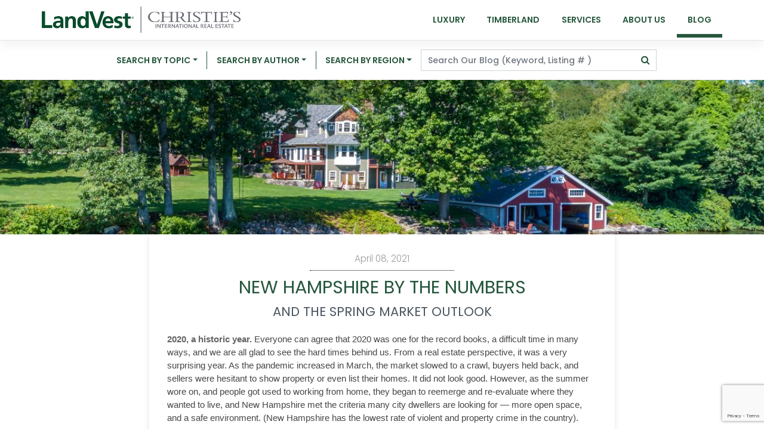

--- FILE ---
content_type: text/html; charset=UTF-8
request_url: https://landvest.blog/2021/04/new-hampshire-by-the-numbers/
body_size: 25062
content:
<!DOCTYPE html>
<html lang="en-US">
<head>
    <meta charset="UTF-8">
    <meta name="viewport" content="width=device-width, initial-scale=1">
    <meta http-equiv="X-UA-Compatible" content="IE=edge">
    <link rel="profile" href="http://gmpg.org/xfn/11">
<meta name='robots' content='index, follow, max-image-preview:large, max-snippet:-1, max-video-preview:-1' />

	<!-- This site is optimized with the Yoast SEO plugin v26.6 - https://yoast.com/wordpress/plugins/seo/ -->
	<title>New Hampshire by the Numbers - Landvest Blog</title>
	<link rel="canonical" href="https://landvest.blog/2021/04/new-hampshire-by-the-numbers/" />
	<meta property="og:locale" content="en_US" />
	<meta property="og:type" content="article" />
	<meta property="og:title" content="New Hampshire by the Numbers - Landvest Blog" />
	<meta property="og:description" content="2020, a historic year. Everyone can agree that 2020 was one for the record books, a difficult time..." />
	<meta property="og:url" content="https://landvest.blog/2021/04/new-hampshire-by-the-numbers/" />
	<meta property="og:site_name" content="Landvest Blog" />
	<meta property="article:publisher" content="https://www.facebook.com/LandVest" />
	<meta property="article:published_time" content="2021-04-08T05:38:06+00:00" />
	<meta property="article:modified_time" content="2021-04-26T15:02:19+00:00" />
	<meta property="og:image" content="https://landvest-blog-media.s3.amazonaws.com/wp-content/uploads/2021/03/30162955/W1-NH0562-lakeview-82.jpg.jpg" />
	<meta property="og:image:width" content="1200" />
	<meta property="og:image:height" content="800" />
	<meta property="og:image:type" content="image/jpeg" />
	<meta name="author" content="Andrea Tindal" />
	<meta name="twitter:card" content="summary_large_image" />
	<meta name="twitter:creator" content="@landvest" />
	<meta name="twitter:site" content="@landvest" />
	<script type="application/ld+json" class="yoast-schema-graph">{"@context":"https://schema.org","@graph":[{"@type":"Article","@id":"https://landvest.blog/2021/04/new-hampshire-by-the-numbers/#article","isPartOf":{"@id":"https://landvest.blog/2021/04/new-hampshire-by-the-numbers/"},"author":[{"@id":"https://landvest.blog/#/schema/person/379713502605bfc1fd333ff55fde51b8"}],"headline":"New Hampshire by the Numbers","datePublished":"2021-04-08T05:38:06+00:00","dateModified":"2021-04-26T15:02:19+00:00","mainEntityOfPage":{"@id":"https://landvest.blog/2021/04/new-hampshire-by-the-numbers/"},"wordCount":616,"publisher":{"@id":"https://landvest.blog/#organization"},"image":{"@id":"https://landvest.blog/2021/04/new-hampshire-by-the-numbers/#primaryimage"},"thumbnailUrl":"https://landvest-blog-media.s3.amazonaws.com/wp-content/uploads/2021/03/30162955/W1-NH0562-lakeview-82.jpg.jpg","keywords":["NH0446","NH0451","NH0533","NH0553","NH0559-BB","NH0562","NH0565","NH0572","NH0573"],"articleSection":["Best Places","Company News","Farms and Equestrian Properties","Luxury Residential","New Hampshire Real Estate","Real Estate Market Perspectives","Waterfront Real Estate"],"inLanguage":"en-US"},{"@type":"WebPage","@id":"https://landvest.blog/2021/04/new-hampshire-by-the-numbers/","url":"https://landvest.blog/2021/04/new-hampshire-by-the-numbers/","name":"New Hampshire by the Numbers - Landvest Blog","isPartOf":{"@id":"https://landvest.blog/#website"},"primaryImageOfPage":{"@id":"https://landvest.blog/2021/04/new-hampshire-by-the-numbers/#primaryimage"},"image":{"@id":"https://landvest.blog/2021/04/new-hampshire-by-the-numbers/#primaryimage"},"thumbnailUrl":"https://landvest-blog-media.s3.amazonaws.com/wp-content/uploads/2021/03/30162955/W1-NH0562-lakeview-82.jpg.jpg","datePublished":"2021-04-08T05:38:06+00:00","dateModified":"2021-04-26T15:02:19+00:00","breadcrumb":{"@id":"https://landvest.blog/2021/04/new-hampshire-by-the-numbers/#breadcrumb"},"inLanguage":"en-US","potentialAction":[{"@type":"ReadAction","target":["https://landvest.blog/2021/04/new-hampshire-by-the-numbers/"]}]},{"@type":"ImageObject","inLanguage":"en-US","@id":"https://landvest.blog/2021/04/new-hampshire-by-the-numbers/#primaryimage","url":"https://landvest-blog-media.s3.amazonaws.com/wp-content/uploads/2021/03/30162955/W1-NH0562-lakeview-82.jpg.jpg","contentUrl":"https://landvest-blog-media.s3.amazonaws.com/wp-content/uploads/2021/03/30162955/W1-NH0562-lakeview-82.jpg.jpg","width":1200,"height":800},{"@type":"BreadcrumbList","@id":"https://landvest.blog/2021/04/new-hampshire-by-the-numbers/#breadcrumb","itemListElement":[{"@type":"ListItem","position":1,"name":"Home","item":"https://landvest.blog/"},{"@type":"ListItem","position":2,"name":"New Hampshire by the Numbers"}]},{"@type":"WebSite","@id":"https://landvest.blog/#website","url":"https://landvest.blog/","name":"Landvest Blog","description":"Luxury Real Estate &amp; Timberland Properties","publisher":{"@id":"https://landvest.blog/#organization"},"potentialAction":[{"@type":"SearchAction","target":{"@type":"EntryPoint","urlTemplate":"https://landvest.blog/?s={search_term_string}"},"query-input":{"@type":"PropertyValueSpecification","valueRequired":true,"valueName":"search_term_string"}}],"inLanguage":"en-US"},{"@type":"Organization","@id":"https://landvest.blog/#organization","name":"LandVest, Inc","url":"https://landvest.blog/","logo":{"@type":"ImageObject","inLanguage":"en-US","@id":"https://landvest.blog/#/schema/logo/image/","url":"https://landvest.blog/wp-content/uploads/2020/08/cropped-3-1.png","contentUrl":"https://landvest.blog/wp-content/uploads/2020/08/cropped-3-1.png","width":512,"height":512,"caption":"LandVest, Inc"},"image":{"@id":"https://landvest.blog/#/schema/logo/image/"},"sameAs":["https://www.facebook.com/LandVest","https://x.com/landvest","https://www.instagram.com/landvestrealestate","https://www.linkedin.com/company/landvest"]},{"@type":"Person","@id":"https://landvest.blog/#/schema/person/379713502605bfc1fd333ff55fde51b8","name":"Andrea Tindal","image":{"@type":"ImageObject","inLanguage":"en-US","@id":"https://landvest.blog/#/schema/person/image/34061842ec339cb90686c88759340a43","url":"https://landvest-blog-media.s3.amazonaws.com/wp-content/uploads/2020/08/16165633/Andrea_Tindal-96x96.jpg","contentUrl":"https://landvest-blog-media.s3.amazonaws.com/wp-content/uploads/2020/08/16165633/Andrea_Tindal-96x96.jpg","caption":"Andrea Tindal"},"description":"Andrea W. Tindal has been a realtor since 2001 working with both buyers and sellers throughout New Hampshire. She joined LandVest in 2013 as Assistant Project Manager for LandVest’s New Hampshire Division, combining her love of real estate sales with her marketing experience, and now also works closely with the Vermont Woodstock team.","sameAs":["https://landvest.com/real-estate-agent/137/andrea-tindal"],"url":"https://landvest.blog/author/atindal/"}]}</script>
	<!-- / Yoast SEO plugin. -->


<link rel='dns-prefetch' href='//stats.wp.com' />
<link rel="alternate" title="oEmbed (JSON)" type="application/json+oembed" href="https://landvest.blog/wp-json/oembed/1.0/embed?url=https%3A%2F%2Flandvest.blog%2F2021%2F04%2Fnew-hampshire-by-the-numbers%2F" />
<link rel="alternate" title="oEmbed (XML)" type="text/xml+oembed" href="https://landvest.blog/wp-json/oembed/1.0/embed?url=https%3A%2F%2Flandvest.blog%2F2021%2F04%2Fnew-hampshire-by-the-numbers%2F&#038;format=xml" />
		<!-- This site uses the Google Analytics by MonsterInsights plugin v9.11.0 - Using Analytics tracking - https://www.monsterinsights.com/ -->
							<script src="//www.googletagmanager.com/gtag/js?id=G-WSMQZCS700"  data-cfasync="false" data-wpfc-render="false" type="text/javascript" async></script>
			<script data-cfasync="false" data-wpfc-render="false" type="text/javascript">
				var mi_version = '9.11.0';
				var mi_track_user = true;
				var mi_no_track_reason = '';
								var MonsterInsightsDefaultLocations = {"page_location":"https:\/\/landvest.blog\/2021\/04\/new-hampshire-by-the-numbers\/"};
								if ( typeof MonsterInsightsPrivacyGuardFilter === 'function' ) {
					var MonsterInsightsLocations = (typeof MonsterInsightsExcludeQuery === 'object') ? MonsterInsightsPrivacyGuardFilter( MonsterInsightsExcludeQuery ) : MonsterInsightsPrivacyGuardFilter( MonsterInsightsDefaultLocations );
				} else {
					var MonsterInsightsLocations = (typeof MonsterInsightsExcludeQuery === 'object') ? MonsterInsightsExcludeQuery : MonsterInsightsDefaultLocations;
				}

								var disableStrs = [
										'ga-disable-G-WSMQZCS700',
									];

				/* Function to detect opted out users */
				function __gtagTrackerIsOptedOut() {
					for (var index = 0; index < disableStrs.length; index++) {
						if (document.cookie.indexOf(disableStrs[index] + '=true') > -1) {
							return true;
						}
					}

					return false;
				}

				/* Disable tracking if the opt-out cookie exists. */
				if (__gtagTrackerIsOptedOut()) {
					for (var index = 0; index < disableStrs.length; index++) {
						window[disableStrs[index]] = true;
					}
				}

				/* Opt-out function */
				function __gtagTrackerOptout() {
					for (var index = 0; index < disableStrs.length; index++) {
						document.cookie = disableStrs[index] + '=true; expires=Thu, 31 Dec 2099 23:59:59 UTC; path=/';
						window[disableStrs[index]] = true;
					}
				}

				if ('undefined' === typeof gaOptout) {
					function gaOptout() {
						__gtagTrackerOptout();
					}
				}
								window.dataLayer = window.dataLayer || [];

				window.MonsterInsightsDualTracker = {
					helpers: {},
					trackers: {},
				};
				if (mi_track_user) {
					function __gtagDataLayer() {
						dataLayer.push(arguments);
					}

					function __gtagTracker(type, name, parameters) {
						if (!parameters) {
							parameters = {};
						}

						if (parameters.send_to) {
							__gtagDataLayer.apply(null, arguments);
							return;
						}

						if (type === 'event') {
														parameters.send_to = monsterinsights_frontend.v4_id;
							var hookName = name;
							if (typeof parameters['event_category'] !== 'undefined') {
								hookName = parameters['event_category'] + ':' + name;
							}

							if (typeof MonsterInsightsDualTracker.trackers[hookName] !== 'undefined') {
								MonsterInsightsDualTracker.trackers[hookName](parameters);
							} else {
								__gtagDataLayer('event', name, parameters);
							}
							
						} else {
							__gtagDataLayer.apply(null, arguments);
						}
					}

					__gtagTracker('js', new Date());
					__gtagTracker('set', {
						'developer_id.dZGIzZG': true,
											});
					if ( MonsterInsightsLocations.page_location ) {
						__gtagTracker('set', MonsterInsightsLocations);
					}
										__gtagTracker('config', 'G-WSMQZCS700', {"forceSSL":"true","link_attribution":"true"} );
										window.gtag = __gtagTracker;										(function () {
						/* https://developers.google.com/analytics/devguides/collection/analyticsjs/ */
						/* ga and __gaTracker compatibility shim. */
						var noopfn = function () {
							return null;
						};
						var newtracker = function () {
							return new Tracker();
						};
						var Tracker = function () {
							return null;
						};
						var p = Tracker.prototype;
						p.get = noopfn;
						p.set = noopfn;
						p.send = function () {
							var args = Array.prototype.slice.call(arguments);
							args.unshift('send');
							__gaTracker.apply(null, args);
						};
						var __gaTracker = function () {
							var len = arguments.length;
							if (len === 0) {
								return;
							}
							var f = arguments[len - 1];
							if (typeof f !== 'object' || f === null || typeof f.hitCallback !== 'function') {
								if ('send' === arguments[0]) {
									var hitConverted, hitObject = false, action;
									if ('event' === arguments[1]) {
										if ('undefined' !== typeof arguments[3]) {
											hitObject = {
												'eventAction': arguments[3],
												'eventCategory': arguments[2],
												'eventLabel': arguments[4],
												'value': arguments[5] ? arguments[5] : 1,
											}
										}
									}
									if ('pageview' === arguments[1]) {
										if ('undefined' !== typeof arguments[2]) {
											hitObject = {
												'eventAction': 'page_view',
												'page_path': arguments[2],
											}
										}
									}
									if (typeof arguments[2] === 'object') {
										hitObject = arguments[2];
									}
									if (typeof arguments[5] === 'object') {
										Object.assign(hitObject, arguments[5]);
									}
									if ('undefined' !== typeof arguments[1].hitType) {
										hitObject = arguments[1];
										if ('pageview' === hitObject.hitType) {
											hitObject.eventAction = 'page_view';
										}
									}
									if (hitObject) {
										action = 'timing' === arguments[1].hitType ? 'timing_complete' : hitObject.eventAction;
										hitConverted = mapArgs(hitObject);
										__gtagTracker('event', action, hitConverted);
									}
								}
								return;
							}

							function mapArgs(args) {
								var arg, hit = {};
								var gaMap = {
									'eventCategory': 'event_category',
									'eventAction': 'event_action',
									'eventLabel': 'event_label',
									'eventValue': 'event_value',
									'nonInteraction': 'non_interaction',
									'timingCategory': 'event_category',
									'timingVar': 'name',
									'timingValue': 'value',
									'timingLabel': 'event_label',
									'page': 'page_path',
									'location': 'page_location',
									'title': 'page_title',
									'referrer' : 'page_referrer',
								};
								for (arg in args) {
																		if (!(!args.hasOwnProperty(arg) || !gaMap.hasOwnProperty(arg))) {
										hit[gaMap[arg]] = args[arg];
									} else {
										hit[arg] = args[arg];
									}
								}
								return hit;
							}

							try {
								f.hitCallback();
							} catch (ex) {
							}
						};
						__gaTracker.create = newtracker;
						__gaTracker.getByName = newtracker;
						__gaTracker.getAll = function () {
							return [];
						};
						__gaTracker.remove = noopfn;
						__gaTracker.loaded = true;
						window['__gaTracker'] = __gaTracker;
					})();
									} else {
										console.log("");
					(function () {
						function __gtagTracker() {
							return null;
						}

						window['__gtagTracker'] = __gtagTracker;
						window['gtag'] = __gtagTracker;
					})();
									}
			</script>
							<!-- / Google Analytics by MonsterInsights -->
		<style id='wp-img-auto-sizes-contain-inline-css' type='text/css'>
img:is([sizes=auto i],[sizes^="auto," i]){contain-intrinsic-size:3000px 1500px}
/*# sourceURL=wp-img-auto-sizes-contain-inline-css */
</style>
<style id='wp-block-library-inline-css' type='text/css'>
:root{--wp-block-synced-color:#7a00df;--wp-block-synced-color--rgb:122,0,223;--wp-bound-block-color:var(--wp-block-synced-color);--wp-editor-canvas-background:#ddd;--wp-admin-theme-color:#007cba;--wp-admin-theme-color--rgb:0,124,186;--wp-admin-theme-color-darker-10:#006ba1;--wp-admin-theme-color-darker-10--rgb:0,107,160.5;--wp-admin-theme-color-darker-20:#005a87;--wp-admin-theme-color-darker-20--rgb:0,90,135;--wp-admin-border-width-focus:2px}@media (min-resolution:192dpi){:root{--wp-admin-border-width-focus:1.5px}}.wp-element-button{cursor:pointer}:root .has-very-light-gray-background-color{background-color:#eee}:root .has-very-dark-gray-background-color{background-color:#313131}:root .has-very-light-gray-color{color:#eee}:root .has-very-dark-gray-color{color:#313131}:root .has-vivid-green-cyan-to-vivid-cyan-blue-gradient-background{background:linear-gradient(135deg,#00d084,#0693e3)}:root .has-purple-crush-gradient-background{background:linear-gradient(135deg,#34e2e4,#4721fb 50%,#ab1dfe)}:root .has-hazy-dawn-gradient-background{background:linear-gradient(135deg,#faaca8,#dad0ec)}:root .has-subdued-olive-gradient-background{background:linear-gradient(135deg,#fafae1,#67a671)}:root .has-atomic-cream-gradient-background{background:linear-gradient(135deg,#fdd79a,#004a59)}:root .has-nightshade-gradient-background{background:linear-gradient(135deg,#330968,#31cdcf)}:root .has-midnight-gradient-background{background:linear-gradient(135deg,#020381,#2874fc)}:root{--wp--preset--font-size--normal:16px;--wp--preset--font-size--huge:42px}.has-regular-font-size{font-size:1em}.has-larger-font-size{font-size:2.625em}.has-normal-font-size{font-size:var(--wp--preset--font-size--normal)}.has-huge-font-size{font-size:var(--wp--preset--font-size--huge)}.has-text-align-center{text-align:center}.has-text-align-left{text-align:left}.has-text-align-right{text-align:right}.has-fit-text{white-space:nowrap!important}#end-resizable-editor-section{display:none}.aligncenter{clear:both}.items-justified-left{justify-content:flex-start}.items-justified-center{justify-content:center}.items-justified-right{justify-content:flex-end}.items-justified-space-between{justify-content:space-between}.screen-reader-text{border:0;clip-path:inset(50%);height:1px;margin:-1px;overflow:hidden;padding:0;position:absolute;width:1px;word-wrap:normal!important}.screen-reader-text:focus{background-color:#ddd;clip-path:none;color:#444;display:block;font-size:1em;height:auto;left:5px;line-height:normal;padding:15px 23px 14px;text-decoration:none;top:5px;width:auto;z-index:100000}html :where(.has-border-color){border-style:solid}html :where([style*=border-top-color]){border-top-style:solid}html :where([style*=border-right-color]){border-right-style:solid}html :where([style*=border-bottom-color]){border-bottom-style:solid}html :where([style*=border-left-color]){border-left-style:solid}html :where([style*=border-width]){border-style:solid}html :where([style*=border-top-width]){border-top-style:solid}html :where([style*=border-right-width]){border-right-style:solid}html :where([style*=border-bottom-width]){border-bottom-style:solid}html :where([style*=border-left-width]){border-left-style:solid}html :where(img[class*=wp-image-]){height:auto;max-width:100%}:where(figure){margin:0 0 1em}html :where(.is-position-sticky){--wp-admin--admin-bar--position-offset:var(--wp-admin--admin-bar--height,0px)}@media screen and (max-width:600px){html :where(.is-position-sticky){--wp-admin--admin-bar--position-offset:0px}}

/*# sourceURL=wp-block-library-inline-css */
</style><style id='wp-block-heading-inline-css' type='text/css'>
h1:where(.wp-block-heading).has-background,h2:where(.wp-block-heading).has-background,h3:where(.wp-block-heading).has-background,h4:where(.wp-block-heading).has-background,h5:where(.wp-block-heading).has-background,h6:where(.wp-block-heading).has-background{padding:1.25em 2.375em}h1.has-text-align-left[style*=writing-mode]:where([style*=vertical-lr]),h1.has-text-align-right[style*=writing-mode]:where([style*=vertical-rl]),h2.has-text-align-left[style*=writing-mode]:where([style*=vertical-lr]),h2.has-text-align-right[style*=writing-mode]:where([style*=vertical-rl]),h3.has-text-align-left[style*=writing-mode]:where([style*=vertical-lr]),h3.has-text-align-right[style*=writing-mode]:where([style*=vertical-rl]),h4.has-text-align-left[style*=writing-mode]:where([style*=vertical-lr]),h4.has-text-align-right[style*=writing-mode]:where([style*=vertical-rl]),h5.has-text-align-left[style*=writing-mode]:where([style*=vertical-lr]),h5.has-text-align-right[style*=writing-mode]:where([style*=vertical-rl]),h6.has-text-align-left[style*=writing-mode]:where([style*=vertical-lr]),h6.has-text-align-right[style*=writing-mode]:where([style*=vertical-rl]){rotate:180deg}
/*# sourceURL=https://landvest.blog/wp-includes/blocks/heading/style.min.css */
</style>
<style id='wp-block-image-inline-css' type='text/css'>
.wp-block-image>a,.wp-block-image>figure>a{display:inline-block}.wp-block-image img{box-sizing:border-box;height:auto;max-width:100%;vertical-align:bottom}@media not (prefers-reduced-motion){.wp-block-image img.hide{visibility:hidden}.wp-block-image img.show{animation:show-content-image .4s}}.wp-block-image[style*=border-radius] img,.wp-block-image[style*=border-radius]>a{border-radius:inherit}.wp-block-image.has-custom-border img{box-sizing:border-box}.wp-block-image.aligncenter{text-align:center}.wp-block-image.alignfull>a,.wp-block-image.alignwide>a{width:100%}.wp-block-image.alignfull img,.wp-block-image.alignwide img{height:auto;width:100%}.wp-block-image .aligncenter,.wp-block-image .alignleft,.wp-block-image .alignright,.wp-block-image.aligncenter,.wp-block-image.alignleft,.wp-block-image.alignright{display:table}.wp-block-image .aligncenter>figcaption,.wp-block-image .alignleft>figcaption,.wp-block-image .alignright>figcaption,.wp-block-image.aligncenter>figcaption,.wp-block-image.alignleft>figcaption,.wp-block-image.alignright>figcaption{caption-side:bottom;display:table-caption}.wp-block-image .alignleft{float:left;margin:.5em 1em .5em 0}.wp-block-image .alignright{float:right;margin:.5em 0 .5em 1em}.wp-block-image .aligncenter{margin-left:auto;margin-right:auto}.wp-block-image :where(figcaption){margin-bottom:1em;margin-top:.5em}.wp-block-image.is-style-circle-mask img{border-radius:9999px}@supports ((-webkit-mask-image:none) or (mask-image:none)) or (-webkit-mask-image:none){.wp-block-image.is-style-circle-mask img{border-radius:0;-webkit-mask-image:url('data:image/svg+xml;utf8,<svg viewBox="0 0 100 100" xmlns="http://www.w3.org/2000/svg"><circle cx="50" cy="50" r="50"/></svg>');mask-image:url('data:image/svg+xml;utf8,<svg viewBox="0 0 100 100" xmlns="http://www.w3.org/2000/svg"><circle cx="50" cy="50" r="50"/></svg>');mask-mode:alpha;-webkit-mask-position:center;mask-position:center;-webkit-mask-repeat:no-repeat;mask-repeat:no-repeat;-webkit-mask-size:contain;mask-size:contain}}:root :where(.wp-block-image.is-style-rounded img,.wp-block-image .is-style-rounded img){border-radius:9999px}.wp-block-image figure{margin:0}.wp-lightbox-container{display:flex;flex-direction:column;position:relative}.wp-lightbox-container img{cursor:zoom-in}.wp-lightbox-container img:hover+button{opacity:1}.wp-lightbox-container button{align-items:center;backdrop-filter:blur(16px) saturate(180%);background-color:#5a5a5a40;border:none;border-radius:4px;cursor:zoom-in;display:flex;height:20px;justify-content:center;opacity:0;padding:0;position:absolute;right:16px;text-align:center;top:16px;width:20px;z-index:100}@media not (prefers-reduced-motion){.wp-lightbox-container button{transition:opacity .2s ease}}.wp-lightbox-container button:focus-visible{outline:3px auto #5a5a5a40;outline:3px auto -webkit-focus-ring-color;outline-offset:3px}.wp-lightbox-container button:hover{cursor:pointer;opacity:1}.wp-lightbox-container button:focus{opacity:1}.wp-lightbox-container button:focus,.wp-lightbox-container button:hover,.wp-lightbox-container button:not(:hover):not(:active):not(.has-background){background-color:#5a5a5a40;border:none}.wp-lightbox-overlay{box-sizing:border-box;cursor:zoom-out;height:100vh;left:0;overflow:hidden;position:fixed;top:0;visibility:hidden;width:100%;z-index:100000}.wp-lightbox-overlay .close-button{align-items:center;cursor:pointer;display:flex;justify-content:center;min-height:40px;min-width:40px;padding:0;position:absolute;right:calc(env(safe-area-inset-right) + 16px);top:calc(env(safe-area-inset-top) + 16px);z-index:5000000}.wp-lightbox-overlay .close-button:focus,.wp-lightbox-overlay .close-button:hover,.wp-lightbox-overlay .close-button:not(:hover):not(:active):not(.has-background){background:none;border:none}.wp-lightbox-overlay .lightbox-image-container{height:var(--wp--lightbox-container-height);left:50%;overflow:hidden;position:absolute;top:50%;transform:translate(-50%,-50%);transform-origin:top left;width:var(--wp--lightbox-container-width);z-index:9999999999}.wp-lightbox-overlay .wp-block-image{align-items:center;box-sizing:border-box;display:flex;height:100%;justify-content:center;margin:0;position:relative;transform-origin:0 0;width:100%;z-index:3000000}.wp-lightbox-overlay .wp-block-image img{height:var(--wp--lightbox-image-height);min-height:var(--wp--lightbox-image-height);min-width:var(--wp--lightbox-image-width);width:var(--wp--lightbox-image-width)}.wp-lightbox-overlay .wp-block-image figcaption{display:none}.wp-lightbox-overlay button{background:none;border:none}.wp-lightbox-overlay .scrim{background-color:#fff;height:100%;opacity:.9;position:absolute;width:100%;z-index:2000000}.wp-lightbox-overlay.active{visibility:visible}@media not (prefers-reduced-motion){.wp-lightbox-overlay.active{animation:turn-on-visibility .25s both}.wp-lightbox-overlay.active img{animation:turn-on-visibility .35s both}.wp-lightbox-overlay.show-closing-animation:not(.active){animation:turn-off-visibility .35s both}.wp-lightbox-overlay.show-closing-animation:not(.active) img{animation:turn-off-visibility .25s both}.wp-lightbox-overlay.zoom.active{animation:none;opacity:1;visibility:visible}.wp-lightbox-overlay.zoom.active .lightbox-image-container{animation:lightbox-zoom-in .4s}.wp-lightbox-overlay.zoom.active .lightbox-image-container img{animation:none}.wp-lightbox-overlay.zoom.active .scrim{animation:turn-on-visibility .4s forwards}.wp-lightbox-overlay.zoom.show-closing-animation:not(.active){animation:none}.wp-lightbox-overlay.zoom.show-closing-animation:not(.active) .lightbox-image-container{animation:lightbox-zoom-out .4s}.wp-lightbox-overlay.zoom.show-closing-animation:not(.active) .lightbox-image-container img{animation:none}.wp-lightbox-overlay.zoom.show-closing-animation:not(.active) .scrim{animation:turn-off-visibility .4s forwards}}@keyframes show-content-image{0%{visibility:hidden}99%{visibility:hidden}to{visibility:visible}}@keyframes turn-on-visibility{0%{opacity:0}to{opacity:1}}@keyframes turn-off-visibility{0%{opacity:1;visibility:visible}99%{opacity:0;visibility:visible}to{opacity:0;visibility:hidden}}@keyframes lightbox-zoom-in{0%{transform:translate(calc((-100vw + var(--wp--lightbox-scrollbar-width))/2 + var(--wp--lightbox-initial-left-position)),calc(-50vh + var(--wp--lightbox-initial-top-position))) scale(var(--wp--lightbox-scale))}to{transform:translate(-50%,-50%) scale(1)}}@keyframes lightbox-zoom-out{0%{transform:translate(-50%,-50%) scale(1);visibility:visible}99%{visibility:visible}to{transform:translate(calc((-100vw + var(--wp--lightbox-scrollbar-width))/2 + var(--wp--lightbox-initial-left-position)),calc(-50vh + var(--wp--lightbox-initial-top-position))) scale(var(--wp--lightbox-scale));visibility:hidden}}
/*# sourceURL=https://landvest.blog/wp-includes/blocks/image/style.min.css */
</style>
<style id='wp-block-columns-inline-css' type='text/css'>
.wp-block-columns{box-sizing:border-box;display:flex;flex-wrap:wrap!important}@media (min-width:782px){.wp-block-columns{flex-wrap:nowrap!important}}.wp-block-columns{align-items:normal!important}.wp-block-columns.are-vertically-aligned-top{align-items:flex-start}.wp-block-columns.are-vertically-aligned-center{align-items:center}.wp-block-columns.are-vertically-aligned-bottom{align-items:flex-end}@media (max-width:781px){.wp-block-columns:not(.is-not-stacked-on-mobile)>.wp-block-column{flex-basis:100%!important}}@media (min-width:782px){.wp-block-columns:not(.is-not-stacked-on-mobile)>.wp-block-column{flex-basis:0;flex-grow:1}.wp-block-columns:not(.is-not-stacked-on-mobile)>.wp-block-column[style*=flex-basis]{flex-grow:0}}.wp-block-columns.is-not-stacked-on-mobile{flex-wrap:nowrap!important}.wp-block-columns.is-not-stacked-on-mobile>.wp-block-column{flex-basis:0;flex-grow:1}.wp-block-columns.is-not-stacked-on-mobile>.wp-block-column[style*=flex-basis]{flex-grow:0}:where(.wp-block-columns){margin-bottom:1.75em}:where(.wp-block-columns.has-background){padding:1.25em 2.375em}.wp-block-column{flex-grow:1;min-width:0;overflow-wrap:break-word;word-break:break-word}.wp-block-column.is-vertically-aligned-top{align-self:flex-start}.wp-block-column.is-vertically-aligned-center{align-self:center}.wp-block-column.is-vertically-aligned-bottom{align-self:flex-end}.wp-block-column.is-vertically-aligned-stretch{align-self:stretch}.wp-block-column.is-vertically-aligned-bottom,.wp-block-column.is-vertically-aligned-center,.wp-block-column.is-vertically-aligned-top{width:100%}
/*# sourceURL=https://landvest.blog/wp-includes/blocks/columns/style.min.css */
</style>
<style id='global-styles-inline-css' type='text/css'>
:root{--wp--preset--aspect-ratio--square: 1;--wp--preset--aspect-ratio--4-3: 4/3;--wp--preset--aspect-ratio--3-4: 3/4;--wp--preset--aspect-ratio--3-2: 3/2;--wp--preset--aspect-ratio--2-3: 2/3;--wp--preset--aspect-ratio--16-9: 16/9;--wp--preset--aspect-ratio--9-16: 9/16;--wp--preset--color--black: #000000;--wp--preset--color--cyan-bluish-gray: #abb8c3;--wp--preset--color--white: #FFFFFF;--wp--preset--color--pale-pink: #f78da7;--wp--preset--color--vivid-red: #cf2e2e;--wp--preset--color--luminous-vivid-orange: #ff6900;--wp--preset--color--luminous-vivid-amber: #fcb900;--wp--preset--color--light-green-cyan: #7bdcb5;--wp--preset--color--vivid-green-cyan: #00d084;--wp--preset--color--pale-cyan-blue: #8ed1fc;--wp--preset--color--vivid-cyan-blue: #0693e3;--wp--preset--color--vivid-purple: #9b51e0;--wp--preset--color--yellow: #ffd000;--wp--preset--color--blue: #347ab7;--wp--preset--color--green: #2e924d;--wp--preset--color--gray: #464646;--wp--preset--color--lightgray: #ebebeb;--wp--preset--color--lvgreenlighter: #26573d;--wp--preset--color--lvgreen: #004a2c;--wp--preset--gradient--vivid-cyan-blue-to-vivid-purple: linear-gradient(135deg,rgb(6,147,227) 0%,rgb(155,81,224) 100%);--wp--preset--gradient--light-green-cyan-to-vivid-green-cyan: linear-gradient(135deg,rgb(122,220,180) 0%,rgb(0,208,130) 100%);--wp--preset--gradient--luminous-vivid-amber-to-luminous-vivid-orange: linear-gradient(135deg,rgb(252,185,0) 0%,rgb(255,105,0) 100%);--wp--preset--gradient--luminous-vivid-orange-to-vivid-red: linear-gradient(135deg,rgb(255,105,0) 0%,rgb(207,46,46) 100%);--wp--preset--gradient--very-light-gray-to-cyan-bluish-gray: linear-gradient(135deg,rgb(238,238,238) 0%,rgb(169,184,195) 100%);--wp--preset--gradient--cool-to-warm-spectrum: linear-gradient(135deg,rgb(74,234,220) 0%,rgb(151,120,209) 20%,rgb(207,42,186) 40%,rgb(238,44,130) 60%,rgb(251,105,98) 80%,rgb(254,248,76) 100%);--wp--preset--gradient--blush-light-purple: linear-gradient(135deg,rgb(255,206,236) 0%,rgb(152,150,240) 100%);--wp--preset--gradient--blush-bordeaux: linear-gradient(135deg,rgb(254,205,165) 0%,rgb(254,45,45) 50%,rgb(107,0,62) 100%);--wp--preset--gradient--luminous-dusk: linear-gradient(135deg,rgb(255,203,112) 0%,rgb(199,81,192) 50%,rgb(65,88,208) 100%);--wp--preset--gradient--pale-ocean: linear-gradient(135deg,rgb(255,245,203) 0%,rgb(182,227,212) 50%,rgb(51,167,181) 100%);--wp--preset--gradient--electric-grass: linear-gradient(135deg,rgb(202,248,128) 0%,rgb(113,206,126) 100%);--wp--preset--gradient--midnight: linear-gradient(135deg,rgb(2,3,129) 0%,rgb(40,116,252) 100%);--wp--preset--font-size--small: 13px;--wp--preset--font-size--medium: 20px;--wp--preset--font-size--large: 36px;--wp--preset--font-size--x-large: 42px;--wp--preset--spacing--20: 0.44rem;--wp--preset--spacing--30: 0.67rem;--wp--preset--spacing--40: 1rem;--wp--preset--spacing--50: 1.5rem;--wp--preset--spacing--60: 2.25rem;--wp--preset--spacing--70: 3.38rem;--wp--preset--spacing--80: 5.06rem;--wp--preset--shadow--natural: 6px 6px 9px rgba(0, 0, 0, 0.2);--wp--preset--shadow--deep: 12px 12px 50px rgba(0, 0, 0, 0.4);--wp--preset--shadow--sharp: 6px 6px 0px rgba(0, 0, 0, 0.2);--wp--preset--shadow--outlined: 6px 6px 0px -3px rgb(255, 255, 255), 6px 6px rgb(0, 0, 0);--wp--preset--shadow--crisp: 6px 6px 0px rgb(0, 0, 0);}:where(.is-layout-flex){gap: 0.5em;}:where(.is-layout-grid){gap: 0.5em;}body .is-layout-flex{display: flex;}.is-layout-flex{flex-wrap: wrap;align-items: center;}.is-layout-flex > :is(*, div){margin: 0;}body .is-layout-grid{display: grid;}.is-layout-grid > :is(*, div){margin: 0;}:where(.wp-block-columns.is-layout-flex){gap: 2em;}:where(.wp-block-columns.is-layout-grid){gap: 2em;}:where(.wp-block-post-template.is-layout-flex){gap: 1.25em;}:where(.wp-block-post-template.is-layout-grid){gap: 1.25em;}.has-black-color{color: var(--wp--preset--color--black) !important;}.has-cyan-bluish-gray-color{color: var(--wp--preset--color--cyan-bluish-gray) !important;}.has-white-color{color: var(--wp--preset--color--white) !important;}.has-pale-pink-color{color: var(--wp--preset--color--pale-pink) !important;}.has-vivid-red-color{color: var(--wp--preset--color--vivid-red) !important;}.has-luminous-vivid-orange-color{color: var(--wp--preset--color--luminous-vivid-orange) !important;}.has-luminous-vivid-amber-color{color: var(--wp--preset--color--luminous-vivid-amber) !important;}.has-light-green-cyan-color{color: var(--wp--preset--color--light-green-cyan) !important;}.has-vivid-green-cyan-color{color: var(--wp--preset--color--vivid-green-cyan) !important;}.has-pale-cyan-blue-color{color: var(--wp--preset--color--pale-cyan-blue) !important;}.has-vivid-cyan-blue-color{color: var(--wp--preset--color--vivid-cyan-blue) !important;}.has-vivid-purple-color{color: var(--wp--preset--color--vivid-purple) !important;}.has-black-background-color{background-color: var(--wp--preset--color--black) !important;}.has-cyan-bluish-gray-background-color{background-color: var(--wp--preset--color--cyan-bluish-gray) !important;}.has-white-background-color{background-color: var(--wp--preset--color--white) !important;}.has-pale-pink-background-color{background-color: var(--wp--preset--color--pale-pink) !important;}.has-vivid-red-background-color{background-color: var(--wp--preset--color--vivid-red) !important;}.has-luminous-vivid-orange-background-color{background-color: var(--wp--preset--color--luminous-vivid-orange) !important;}.has-luminous-vivid-amber-background-color{background-color: var(--wp--preset--color--luminous-vivid-amber) !important;}.has-light-green-cyan-background-color{background-color: var(--wp--preset--color--light-green-cyan) !important;}.has-vivid-green-cyan-background-color{background-color: var(--wp--preset--color--vivid-green-cyan) !important;}.has-pale-cyan-blue-background-color{background-color: var(--wp--preset--color--pale-cyan-blue) !important;}.has-vivid-cyan-blue-background-color{background-color: var(--wp--preset--color--vivid-cyan-blue) !important;}.has-vivid-purple-background-color{background-color: var(--wp--preset--color--vivid-purple) !important;}.has-black-border-color{border-color: var(--wp--preset--color--black) !important;}.has-cyan-bluish-gray-border-color{border-color: var(--wp--preset--color--cyan-bluish-gray) !important;}.has-white-border-color{border-color: var(--wp--preset--color--white) !important;}.has-pale-pink-border-color{border-color: var(--wp--preset--color--pale-pink) !important;}.has-vivid-red-border-color{border-color: var(--wp--preset--color--vivid-red) !important;}.has-luminous-vivid-orange-border-color{border-color: var(--wp--preset--color--luminous-vivid-orange) !important;}.has-luminous-vivid-amber-border-color{border-color: var(--wp--preset--color--luminous-vivid-amber) !important;}.has-light-green-cyan-border-color{border-color: var(--wp--preset--color--light-green-cyan) !important;}.has-vivid-green-cyan-border-color{border-color: var(--wp--preset--color--vivid-green-cyan) !important;}.has-pale-cyan-blue-border-color{border-color: var(--wp--preset--color--pale-cyan-blue) !important;}.has-vivid-cyan-blue-border-color{border-color: var(--wp--preset--color--vivid-cyan-blue) !important;}.has-vivid-purple-border-color{border-color: var(--wp--preset--color--vivid-purple) !important;}.has-vivid-cyan-blue-to-vivid-purple-gradient-background{background: var(--wp--preset--gradient--vivid-cyan-blue-to-vivid-purple) !important;}.has-light-green-cyan-to-vivid-green-cyan-gradient-background{background: var(--wp--preset--gradient--light-green-cyan-to-vivid-green-cyan) !important;}.has-luminous-vivid-amber-to-luminous-vivid-orange-gradient-background{background: var(--wp--preset--gradient--luminous-vivid-amber-to-luminous-vivid-orange) !important;}.has-luminous-vivid-orange-to-vivid-red-gradient-background{background: var(--wp--preset--gradient--luminous-vivid-orange-to-vivid-red) !important;}.has-very-light-gray-to-cyan-bluish-gray-gradient-background{background: var(--wp--preset--gradient--very-light-gray-to-cyan-bluish-gray) !important;}.has-cool-to-warm-spectrum-gradient-background{background: var(--wp--preset--gradient--cool-to-warm-spectrum) !important;}.has-blush-light-purple-gradient-background{background: var(--wp--preset--gradient--blush-light-purple) !important;}.has-blush-bordeaux-gradient-background{background: var(--wp--preset--gradient--blush-bordeaux) !important;}.has-luminous-dusk-gradient-background{background: var(--wp--preset--gradient--luminous-dusk) !important;}.has-pale-ocean-gradient-background{background: var(--wp--preset--gradient--pale-ocean) !important;}.has-electric-grass-gradient-background{background: var(--wp--preset--gradient--electric-grass) !important;}.has-midnight-gradient-background{background: var(--wp--preset--gradient--midnight) !important;}.has-small-font-size{font-size: var(--wp--preset--font-size--small) !important;}.has-medium-font-size{font-size: var(--wp--preset--font-size--medium) !important;}.has-large-font-size{font-size: var(--wp--preset--font-size--large) !important;}.has-x-large-font-size{font-size: var(--wp--preset--font-size--x-large) !important;}
:where(.wp-block-columns.is-layout-flex){gap: 2em;}:where(.wp-block-columns.is-layout-grid){gap: 2em;}
/*# sourceURL=global-styles-inline-css */
</style>
<style id='core-block-supports-inline-css' type='text/css'>
.wp-container-core-columns-is-layout-9d6595d7{flex-wrap:nowrap;}
/*# sourceURL=core-block-supports-inline-css */
</style>

<style id='classic-theme-styles-inline-css' type='text/css'>
/*! This file is auto-generated */
.wp-block-button__link{color:#fff;background-color:#32373c;border-radius:9999px;box-shadow:none;text-decoration:none;padding:calc(.667em + 2px) calc(1.333em + 2px);font-size:1.125em}.wp-block-file__button{background:#32373c;color:#fff;text-decoration:none}
/*# sourceURL=/wp-includes/css/classic-themes.min.css */
</style>
<link rel='stylesheet' id='eic_public-css' href='https://landvest.blog/wp-content/plugins/easy-image-collage/css/public.css?ver=1.13.6' type='text/css' media='screen' />
<link rel='stylesheet' id='ppress-frontend-css' href='https://landvest.blog/wp-content/plugins/wp-user-avatar/assets/css/frontend.min.css?ver=4.16.8' type='text/css' media='all' />
<link rel='stylesheet' id='ppress-flatpickr-css' href='https://landvest.blog/wp-content/plugins/wp-user-avatar/assets/flatpickr/flatpickr.min.css?ver=4.16.8' type='text/css' media='all' />
<link rel='stylesheet' id='ppress-select2-css' href='https://landvest.blog/wp-content/plugins/wp-user-avatar/assets/select2/select2.min.css?ver=6.9' type='text/css' media='all' />
<link rel='stylesheet' id='wp-bootstrap-starter-style-css' href='https://landvest.blog/wp-content/themes/wp-bootstrap-starter/style.css?ver=3.3.6' type='text/css' media='all' />
<link rel='stylesheet' id='wp-bootstrap-starter-bootstrap-css-css' href='https://landvest.blog/wp-content/themes/wp-bootstrap-starter/inc/assets/css/bootstrap.min.css?ver=6.9' type='text/css' media='all' />
<link rel='stylesheet' id='child-style-css' href='https://landvest.blog/wp-content/themes/landvest_blog/style.css?ver=1.0.0' type='text/css' media='all' />
<link rel='stylesheet' id='wp-bootstrap-starter-fontawesome-cdn-css' href='https://landvest.blog/wp-content/themes/wp-bootstrap-starter/inc/assets/css/fontawesome.min.css?ver=6.9' type='text/css' media='all' />
<link rel='stylesheet' id='slb_core-css' href='https://landvest.blog/wp-content/plugins/simple-lightbox/client/css/app.css?ver=2.9.4' type='text/css' media='all' />
<link rel='stylesheet' id='wp-block-paragraph-css' href='https://landvest.blog/wp-includes/blocks/paragraph/style.min.css?ver=6.9' type='text/css' media='all' />
<link rel='stylesheet' id='sharedaddy-css' href='https://landvest.blog/wp-content/plugins/jetpack/modules/sharedaddy/sharing.css?ver=15.3.1' type='text/css' media='all' />
<link rel='stylesheet' id='social-logos-css' href='https://landvest.blog/wp-content/plugins/jetpack/_inc/social-logos/social-logos.min.css?ver=15.3.1' type='text/css' media='all' />
<link rel='stylesheet' id='colorbox-css' href='https://landvest.blog/wp-content/plugins/slideshow-gallery/views/default/css/colorbox.css?ver=1.3.19' type='text/css' media='all' />
<link rel='stylesheet' id='fontawesome-css' href='https://landvest.blog/wp-content/plugins/slideshow-gallery/views/default/css/fontawesome.css?ver=4.4.0' type='text/css' media='all' />
<script type="text/javascript" src="https://landvest.blog/wp-content/plugins/google-analytics-for-wordpress/assets/js/frontend-gtag.min.js?ver=9.11.0" id="monsterinsights-frontend-script-js" async="async" data-wp-strategy="async"></script>
<script data-cfasync="false" data-wpfc-render="false" type="text/javascript" id='monsterinsights-frontend-script-js-extra'>/* <![CDATA[ */
var monsterinsights_frontend = {"js_events_tracking":"true","download_extensions":"doc,pdf,ppt,zip,xls,docx,pptx,xlsx","inbound_paths":"[{\"path\":\"\\\/go\\\/\",\"label\":\"affiliate\"},{\"path\":\"\\\/recommend\\\/\",\"label\":\"affiliate\"}]","home_url":"https:\/\/landvest.blog","hash_tracking":"false","v4_id":"G-WSMQZCS700"};/* ]]> */
</script>
<script type="text/javascript" src="https://landvest.blog/wp-includes/js/jquery/jquery.min.js?ver=3.7.1" id="jquery-core-js"></script>
<script type="text/javascript" src="https://landvest.blog/wp-includes/js/jquery/jquery-migrate.min.js?ver=3.4.1" id="jquery-migrate-js"></script>
<script type="text/javascript" src="https://landvest.blog/wp-content/plugins/wp-user-avatar/assets/flatpickr/flatpickr.min.js?ver=4.16.8" id="ppress-flatpickr-js"></script>
<script type="text/javascript" src="https://landvest.blog/wp-content/plugins/wp-user-avatar/assets/select2/select2.min.js?ver=4.16.8" id="ppress-select2-js"></script>
<script type="text/javascript" src="https://landvest.blog/wp-content/plugins/slideshow-gallery/views/default/js/gallery.js?ver=1.0" id="slideshow-gallery-js"></script>
<script type="text/javascript" src="https://landvest.blog/wp-content/plugins/slideshow-gallery/views/default/js/colorbox.js?ver=1.6.3" id="colorbox-js"></script>
<link rel="https://api.w.org/" href="https://landvest.blog/wp-json/" /><link rel="alternate" title="JSON" type="application/json" href="https://landvest.blog/wp-json/wp/v2/posts/189311" /><meta name="generator" content="WordPress 6.9" />
<link rel='shortlink' href='https://landvest.blog/?p=189311' />
<style type="text/css">.eic-image .eic-image-caption {bottom: 0;left: 0;right: 0;text-align: left;font-size: 12px;color: rgba(255,255,255,1);background-color: rgba(0,0,0,0.7);}</style><script type="text/javascript">
(function($) {
	var $document = $(document);
	
	$document.ready(function() {
		if (typeof $.fn.colorbox !== 'undefined') {
			$.extend($.colorbox.settings, {
				current: "Image {current} of {total}",
			    previous: "Previous",
			    next: "Next",
			    close: "Close",
			    xhrError: "This content failed to load",
			    imgError: "This image failed to load"
			});
		}
	});
})(jQuery);
</script>	<style>img#wpstats{display:none}</style>
		<link rel="pingback" href="https://landvest.blog/xmlrpc.php">    <style type="text/css">
        #page-sub-header { background: #fff; }
    </style>
    	<style type="text/css">
			.site-title,
		.site-description {
			position: absolute;
			clip: rect(1px, 1px, 1px, 1px);
		}
		</style>
	<link rel="icon" href="https://landvest-blog-media.s3.amazonaws.com/wp-content/uploads/2020/08/16142426/3-1-32x32.png" sizes="32x32" />
<link rel="icon" href="https://landvest-blog-media.s3.amazonaws.com/wp-content/uploads/2020/08/16142426/3-1.png" sizes="192x192" />
<link rel="apple-touch-icon" href="https://landvest-blog-media.s3.amazonaws.com/wp-content/uploads/2020/08/16142426/3-1.png" />
<meta name="msapplication-TileImage" content="https://landvest-blog-media.s3.amazonaws.com/wp-content/uploads/2020/08/16142426/3-1.png" />
		<style type="text/css" id="wp-custom-css">
			.wp-block-gallery.has-nested-images figure.wp-block-image:has(figcaption):before {
	display:none !important;
}		</style>
		<!-- Facebook Pixel Code -->
<script>
!function(e,t,n,c,o,a,f){e.fbq||(o=e.fbq=function(){o.callMethod?o.callMethod.apply(o,arguments):o.queue.push(arguments)},e._fbq||(e._fbq=o),o.push=o,o.loaded=!0,o.version="2.0",o.queue=[],(a=t.createElement(n)).async=!0,a.src="https://connect.facebook.net/en_US/fbevents.js",(f=t.getElementsByTagName(n)[0]).parentNode.insertBefore(a,f))}(window,document,"script"),fbq("init","328892362524881"),fbq("track","PageView");
</script>
<noscript>
  <img height="1" width="1" src="https://www.facebook.com/tr?id=328892362524881&ev=PageView&noscript=1" />
</noscript>
<!-- End Facebook Pixel Code -->
<link rel='stylesheet' id='custom-block-styles-css' href='https://landvest.blog/wp-content/themes/landvest_blog/custom-block-styles.css?ver=6.9' type='text/css' media='all' />
</head>

<body class="wp-singular post-template-default single single-post postid-189311 single-format-standard wp-theme-wp-bootstrap-starter wp-child-theme-landvest_blog metaslider-plugin group-blog">
<div id="page" class="site">
 <a class="skip-link screen-reader-text" href="#content">Skip to content</a>
     <header id="masthead" class="site-header fixed-top navbar-static-top  navbar-light" role="banner">
        <div class="container">
            <nav class="navbar navbar-expand-xl p-0">
                <div class="navbar-brand">
                                            <a href="//landvest.com/">
                            <img src="https://landvest-blog-media.s3.amazonaws.com/wp-content/uploads/2023/04/07160512/LV_RE-CIRE_color2.jpg" alt="Landvest Blog">
                        </a>
                    
                </div>
                <div class="">
                    <button class="navbar-toggler" type="button" data-toggle="collapse" data-target="#main-nav" aria-controls="" aria-expanded="false" aria-label="Toggle navigation">
                        <span class="navbar-toggler-icon"></span>
                    </button>
                    <button class="navbar-toggler" type="button" data-toggle="collapse" data-target="#mobileSearch" aria-controls="" aria-expanded="false" aria-label="Toggle navigation">
                        <span class="fa fa-search"></span>
                    </button>
                </div>
                <div id="main-nav" class="collapse navbar-collapse justify-content-end"><ul id="menu-main-menu" class="navbar-nav"><li itemscope="itemscope" itemtype="https://www.schema.org/SiteNavigationElement" id="menu-item-185923" class="order-2 order-lg-1 menu-item menu-item-type-custom menu-item-object-custom menu-item-185923 nav-item"><a title="Luxury" href="https://landvest.com/property-search-map-on-sale/active/ActiveUnderContract/sort-p/lat-26.128089999999997-47.35702/lon-_122.00548500000001-_66.98234" class="nav-link">Luxury</a></li>
<li itemscope="itemscope" itemtype="https://www.schema.org/SiteNavigationElement" id="menu-item-185924" class="order-3 order-lg-2 menu-item menu-item-type-custom menu-item-object-custom menu-item-185924 nav-item"><a title="Timberland" href="https://landvest.com/homes/sale/type-Timberland/dsort-n" class="nav-link">Timberland</a></li>
<li itemscope="itemscope" itemtype="https://www.schema.org/SiteNavigationElement" id="menu-item-185925" class="order-4 order-lg-3 menu-item menu-item-type-custom menu-item-object-custom menu-item-185925 nav-item"><a title="Services" href="https://landvest.com/Search-All-Services" class="nav-link">Services</a></li>
<li itemscope="itemscope" itemtype="https://www.schema.org/SiteNavigationElement" id="menu-item-185926" class="order-5 order-lg-4 menu-item menu-item-type-custom menu-item-object-custom menu-item-185926 nav-item"><a title="About Us" href="https://landvest.com/our-company" class="nav-link">About Us</a></li>
<li itemscope="itemscope" itemtype="https://www.schema.org/SiteNavigationElement" id="menu-item-185927" class="order-1 order-lg-5 current-menu-item current_page_item menu-item menu-item-type-custom menu-item-object-custom menu-item-home active menu-item-185927 nav-item"><a title="Blog" href="https://landvest.blog/" class="nav-link">Blog</a></li>
</ul></div>                <div class="collapse navbar-collapse extranav" id="mobileSearch">
                <ul class="nav align-items-center">
                  <li class="nav-item dropdown">
                    <a class="nav-link dropdown-toggle" data-toggle="dropdown" href="#" role="button" aria-haspopup="true" aria-expanded="false">Search by Topic</a>
                    <ul class="dropdown-menu">

                        <li><a href="https://landvest.blog/category/company-news/" class="dropdown-item">Company News</a></li><li><a href="https://landvest.blog/category/consulting/" class="dropdown-item">Consulting</a></li><li><a href="https://landvest.blog/category/luxury-residential/" class="dropdown-item">Luxury Residential</a></li><li><a href="https://landvest.blog/category/timberland/" class="dropdown-item">Timberland</a></li>                        <li><a href="https://landvest.blog/landvest-all/" class="dropdown-item">LandVest All</a></li>
                    </ul>
                  </li>
                  <li class="nav-item dropdown">
                        <a class="nav-link dropdown-toggle" data-toggle="dropdown" href="#" role="button" aria-haspopup="true" aria-expanded="false">Search by Author</a>
                        <ul class="dropdown-menu byauthor">
                            <li><a href="https://landvest.blog/author/adonovan/" class="dropdown-item" type="button">Amy L. Donovan</a></li><li><a href="https://landvest.blog/author/atindal/" class="dropdown-item" type="button">Andrea Tindal</a></li><li><a href="https://landvest.blog/author/awhite/" class="dropdown-item" type="button">Abby Gurall White</a></li><li><a href="https://landvest.blog/author/caitlin/" class="dropdown-item" type="button">Caitlin Cryan</a></li><li><a href="https://landvest.blog/author/cindy-welch/" class="dropdown-item" type="button">Cindy Welch</a></li><li><a href="https://landvest.blog/author/claire-brunick/" class="dropdown-item" type="button">Claire Brunick</a></li><li><a href="https://landvest.blog/author/dan/" class="dropdown-item" type="button">Dan Tesini</a></li><li><a href="https://landvest.blog/author/david-speirs/" class="dropdown-item" type="button">David Speirs</a></li><li><a href="https://landvest.blog/author/dia-jenks/" class="dropdown-item" type="button">Dia Jenks</a></li><li><a href="https://landvest.blog/author/elise-jeffress-ryan/" class="dropdown-item" type="button">Elise Jeffress Ryan</a></li><li><a href="https://landvest.blog/author/ggustafson/" class="dropdown-item" type="button">Greta Gustafson</a></li><li><a href="https://landvest.blog/author/hannah/" class="dropdown-item" type="button">Hannah Barker</a></li><li><a href="https://landvest.blog/author/jamie/" class="dropdown-item" type="button">Jamie O'Keefe</a></li><li><a href="https://landvest.blog/author/joe-sortwell/" class="dropdown-item" type="button">Joseph Sortwell</a></li><li><a href="https://landvest.blog/author/jonathan-mcgrath/" class="dropdown-item" type="button">Jonathan McGrath</a></li><li><a href="https://landvest.blog/author/josephtaggart/" class="dropdown-item" type="button">Joseph Taggart</a></li><li><a href="https://landvest.blog/author/justin/" class="dropdown-item" type="button">Justin Davidson</a></li><li><a href="https://landvest.blog/author/jweimer/" class="dropdown-item" type="button">Jen Weimer</a></li><li><a href="https://landvest.blog/author/landvest/" class="dropdown-item" type="button">LandVest</a></li><li><a href="https://landvest.blog/author/leslye-fligor/" class="dropdown-item" type="button">Leslye Fligor</a></li><li><a href="https://landvest.blog/author/lina/" class="dropdown-item" type="button">Lina Ochoa</a></li><li><a href="https://landvest.blog/author/marisa-pickford/" class="dropdown-item" type="button">Marisa Pickford</a></li><li><a href="https://landvest.blog/author/mv-landvest/" class="dropdown-item" type="button">LandVest MV</a></li><li><a href="https://landvest.blog/author/nicole-monahan/" class="dropdown-item" type="button">Nicole Monahan</a></li><li><a href="https://landvest.blog/author/rholdowsky/" class="dropdown-item" type="button">Rebecca Holdowsky</a></li><li><a href="https://landvest.blog/author/richard-carbonetti/" class="dropdown-item" type="button">Richard Carbonetti</a></li><li><a href="https://landvest.blog/author/ruth-kennedy-sudduth/" class="dropdown-item" type="button">Ruth Kennedy Sudduth</a></li><li><a href="https://landvest.blog/author/sanderson/" class="dropdown-item" type="button">Slater Anderson</a></li><li><a href="https://landvest.blog/author/sarah-a-maceachern/" class="dropdown-item" type="button">Sarah MacEachern</a></li><li><a href="https://landvest.blog/author/slitchfield/" class="dropdown-item" type="button">Story Litchfield</a></li><li><a href="https://landvest.blog/author/ssoman/" class="dropdown-item" type="button">Sophie Soman</a></li><li><a href="https://landvest.blog/author/steph/" class="dropdown-item" type="button">Stephanie Waldeck</a></li><li><a href="https://landvest.blog/author/stewart-young/" class="dropdown-item" type="button">Stewart Young</a></li><li><a href="https://landvest.blog/author/weikko-jaross/" class="dropdown-item" type="button">Weikko Jaross</a></li>                        </ul>
                  </li>
                  <li class="nav-item dropdown no-border">
                    <a class="nav-link dropdown-toggle" data-toggle="dropdown" href="#" role="button" aria-haspopup="true" aria-expanded="false">Search by Region</a>
                    <ul class="dropdown-menu">
                                                        <li class="dropdown-submenu"><a href="https://landvest.blog/category/maine-real-estate/" class="dropdown-item">Maine </a>
                                                                    <ul class="dropdown-menu">
                                        <li><a href="https://landvest.blog/category/maine-real-estate/" class="dropdown-item">All From Maine </a></li>
                                <li><a href="https://landvest.blog/category/maine-real-estate/blue-hill-peninsula/" class="dropdown-item">Blue Hill Peninsula</a></li><li><a href="https://landvest.blog/category/maine-real-estate/down-east/" class="dropdown-item">Down East</a></li><li><a href="https://landvest.blog/category/maine-real-estate/islands-maine-real-estate/" class="dropdown-item">Islands</a></li><li><a href="https://landvest.blog/category/maine-real-estate/lakes-and-mountains/" class="dropdown-item">Lakes and Mountains</a></li><li><a href="https://landvest.blog/category/maine-real-estate/mid-coast/" class="dropdown-item">Mid-Coast</a></li><li><a href="https://landvest.blog/category/maine-real-estate/mount-desert/" class="dropdown-item">Mount Desert</a></li><li><a href="https://landvest.blog/category/maine-real-estate/southern-me-greater-portland/" class="dropdown-item">Southern Maine and Greater Portland</a></li>                                    </ul>
                                </li>                                <li class="dropdown-submenu"><a href="https://landvest.blog/category/massachusetts-real-estate/" class="dropdown-item">Massachusetts </a>
                                                                    <ul class="dropdown-menu">
                                        <li><a href="https://landvest.blog/category/massachusetts-real-estate/" class="dropdown-item">All From Massachusetts </a></li>
                                <li><a href="https://landvest.blog/category/massachusetts-real-estate/boston/" class="dropdown-item">Boston</a></li><li><a href="https://landvest.blog/category/massachusetts-real-estate/boston-metro/" class="dropdown-item">Boston Metro</a></li><li><a href="https://landvest.blog/category/massachusetts-real-estate/cape-code-and-islands/" class="dropdown-item">Cape Cod &amp; Islands</a></li><li><a href="https://landvest.blog/category/massachusetts-real-estate/central-mass/" class="dropdown-item">Central Mass</a></li><li><a href="https://landvest.blog/category/massachusetts-real-estate/marthas-vineyard/" class="dropdown-item">Martha's Vineyard</a></li><li><a href="https://landvest.blog/category/massachusetts-real-estate/middlesex-county-real-estate/" class="dropdown-item">Middlesex County Real Estate</a></li><li><a href="https://landvest.blog/category/massachusetts-real-estate/nantucket/" class="dropdown-item">Nantucket</a></li><li><a href="https://landvest.blog/category/massachusetts-real-estate/north-shore/" class="dropdown-item">North Shore</a></li><li><a href="https://landvest.blog/category/massachusetts-real-estate/pioneer-valley/" class="dropdown-item">Pioneer Valley</a></li><li><a href="https://landvest.blog/category/massachusetts-real-estate/south-coast-massachusetts-real-estate/" class="dropdown-item">South Coast</a></li><li><a href="https://landvest.blog/category/massachusetts-real-estate/south-shore/" class="dropdown-item">South Shore</a></li><li><a href="https://landvest.blog/category/massachusetts-real-estate/berkshires/" class="dropdown-item">The Berkshires</a></li>                                    </ul>
                                </li>                                <li ><a href="https://landvest.blog/category/new-hampshire-real-estate/" class="dropdown-item">New Hampshire </a>
                                </li>                                <li ><a href="https://landvest.blog/category/new-york-real-estate/" class="dropdown-item">New York </a>
                                </li>                                <li ><a href="https://landvest.blog/category/rhode-island-real-estate/" class="dropdown-item">Rhode Island </a>
                                </li>                                <li class="dropdown-submenu"><a href="https://landvest.blog/category/vermont-real-estate/" class="dropdown-item">Vermont </a>
                                                                    <ul class="dropdown-menu">
                                        <li><a href="https://landvest.blog/category/vermont-real-estate/" class="dropdown-item">All From Vermont </a></li>
                                <li><a href="https://landvest.blog/category/vermont-real-estate/central-vermont/" class="dropdown-item">Central Vermont</a></li><li><a href="https://landvest.blog/category/vermont-real-estate/northern-vermont/" class="dropdown-item">Northern Vermont</a></li><li><a href="https://landvest.blog/category/vermont-real-estate/southern-vermont/" class="dropdown-item">Southern Vermont</a></li>                                    </ul>
                                </li>
                    </ul>
                  </li>
                  <li class="nav-item no-border p-0">
                      <form method="get" action="https://landvest.blog">
                        <div class="input-group">
                          <input type="text" name="s" value="" placeholder="Search Our Blog (Keyword, Listing # )" maxlength="50" class="form-control py-2 border-right-0" aria-label="Search Our Blog (Keyword, Listing # )" />
                          <span class="input-group-text bg-transparent border-left-0"><i class="icon icon-search submit-property-search"></i></span>
                        </div>

                    </form>
                  </li>
                </ul>
                </div>
            </nav>
        </div>
 </header><!-- #masthead -->
    <div class="header-placeholder"></div>
     <div id="content" class="site-content">
  <div class="container">
   <div class="row">
                
<section class="advanced-search relative w-100">
    <div class="container">
        <div class="col-md-10 offset-1">
            <ul class="nav  align-items-center">
              <li class="nav-item dropdown">
                <a class="nav-link dropdown-toggle" data-toggle="dropdown" href="#" role="button" aria-haspopup="true" aria-expanded="false">Search by Topic</a>
                <ul class="dropdown-menu">

                    <li><a href="https://landvest.blog/category/company-news/" class="dropdown-item">Company News</a></li><li><a href="https://landvest.blog/category/consulting/" class="dropdown-item">Consulting</a></li><li><a href="https://landvest.blog/category/luxury-residential/" class="dropdown-item">Luxury Residential</a></li><li><a href="https://landvest.blog/category/timberland/" class="dropdown-item">Timberland</a></li>                    <li><a href="https://landvest.blog/landvest-all/" class="dropdown-item">LandVest All</a></li>
                </ul>
              </li>
              <li class="nav-item dropdown">
                    <a class="nav-link dropdown-toggle" data-toggle="dropdown" href="#" role="button" aria-haspopup="true" aria-expanded="false">Search by Author</a>
                    <ul class="dropdown-menu byauthor">
                        <li><a href="https://landvest.blog/author/adonovan/" class="dropdown-item" type="button">Amy L. Donovan</a></li><li><a href="https://landvest.blog/author/atindal/" class="dropdown-item" type="button">Andrea Tindal</a></li><li><a href="https://landvest.blog/author/awhite/" class="dropdown-item" type="button">Abby Gurall White</a></li><li><a href="https://landvest.blog/author/caitlin/" class="dropdown-item" type="button">Caitlin Cryan</a></li><li><a href="https://landvest.blog/author/cindy-welch/" class="dropdown-item" type="button">Cindy Welch</a></li><li><a href="https://landvest.blog/author/claire-brunick/" class="dropdown-item" type="button">Claire Brunick</a></li><li><a href="https://landvest.blog/author/dan/" class="dropdown-item" type="button">Dan Tesini</a></li><li><a href="https://landvest.blog/author/david-speirs/" class="dropdown-item" type="button">David Speirs</a></li><li><a href="https://landvest.blog/author/dia-jenks/" class="dropdown-item" type="button">Dia Jenks</a></li><li><a href="https://landvest.blog/author/elise-jeffress-ryan/" class="dropdown-item" type="button">Elise Jeffress Ryan</a></li><li><a href="https://landvest.blog/author/ggustafson/" class="dropdown-item" type="button">Greta Gustafson</a></li><li><a href="https://landvest.blog/author/hannah/" class="dropdown-item" type="button">Hannah Barker</a></li><li><a href="https://landvest.blog/author/jamie/" class="dropdown-item" type="button">Jamie O'Keefe</a></li><li><a href="https://landvest.blog/author/joe-sortwell/" class="dropdown-item" type="button">Joseph Sortwell</a></li><li><a href="https://landvest.blog/author/jonathan-mcgrath/" class="dropdown-item" type="button">Jonathan McGrath</a></li><li><a href="https://landvest.blog/author/josephtaggart/" class="dropdown-item" type="button">Joseph Taggart</a></li><li><a href="https://landvest.blog/author/justin/" class="dropdown-item" type="button">Justin Davidson</a></li><li><a href="https://landvest.blog/author/jweimer/" class="dropdown-item" type="button">Jen Weimer</a></li><li><a href="https://landvest.blog/author/landvest/" class="dropdown-item" type="button">LandVest</a></li><li><a href="https://landvest.blog/author/leslye-fligor/" class="dropdown-item" type="button">Leslye Fligor</a></li><li><a href="https://landvest.blog/author/lina/" class="dropdown-item" type="button">Lina Ochoa</a></li><li><a href="https://landvest.blog/author/marisa-pickford/" class="dropdown-item" type="button">Marisa Pickford</a></li><li><a href="https://landvest.blog/author/mv-landvest/" class="dropdown-item" type="button">LandVest MV</a></li><li><a href="https://landvest.blog/author/nicole-monahan/" class="dropdown-item" type="button">Nicole Monahan</a></li><li><a href="https://landvest.blog/author/rholdowsky/" class="dropdown-item" type="button">Rebecca Holdowsky</a></li><li><a href="https://landvest.blog/author/richard-carbonetti/" class="dropdown-item" type="button">Richard Carbonetti</a></li><li><a href="https://landvest.blog/author/ruth-kennedy-sudduth/" class="dropdown-item" type="button">Ruth Kennedy Sudduth</a></li><li><a href="https://landvest.blog/author/sanderson/" class="dropdown-item" type="button">Slater Anderson</a></li><li><a href="https://landvest.blog/author/sarah-a-maceachern/" class="dropdown-item" type="button">Sarah MacEachern</a></li><li><a href="https://landvest.blog/author/slitchfield/" class="dropdown-item" type="button">Story Litchfield</a></li><li><a href="https://landvest.blog/author/ssoman/" class="dropdown-item" type="button">Sophie Soman</a></li><li><a href="https://landvest.blog/author/steph/" class="dropdown-item" type="button">Stephanie Waldeck</a></li><li><a href="https://landvest.blog/author/stewart-young/" class="dropdown-item" type="button">Stewart Young</a></li><li><a href="https://landvest.blog/author/weikko-jaross/" class="dropdown-item" type="button">Weikko Jaross</a></li>                    </ul>
              </li>
              <li class="nav-item dropdown no-border">
                <a class="nav-link dropdown-toggle" data-toggle="dropdown" href="#" role="button" aria-haspopup="true" aria-expanded="false">Search by Region</a>
                <ul class="dropdown-menu">
                                                <li class="dropdown-submenu"><a href="https://landvest.blog/category/maine-real-estate/" class="dropdown-item">Maine </a>
                                                            <ul class="dropdown-menu">
                                    <li><a href="https://landvest.blog/category/maine-real-estate/" class="dropdown-item">All From Maine </a></li>
                            <li><a href="https://landvest.blog/category/maine-real-estate/blue-hill-peninsula/" class="dropdown-item">Blue Hill Peninsula</a></li><li><a href="https://landvest.blog/category/maine-real-estate/down-east/" class="dropdown-item">Down East</a></li><li><a href="https://landvest.blog/category/maine-real-estate/islands-maine-real-estate/" class="dropdown-item">Islands</a></li><li><a href="https://landvest.blog/category/maine-real-estate/lakes-and-mountains/" class="dropdown-item">Lakes and Mountains</a></li><li><a href="https://landvest.blog/category/maine-real-estate/mid-coast/" class="dropdown-item">Mid-Coast</a></li><li><a href="https://landvest.blog/category/maine-real-estate/mount-desert/" class="dropdown-item">Mount Desert</a></li><li><a href="https://landvest.blog/category/maine-real-estate/southern-me-greater-portland/" class="dropdown-item">Southern Maine and Greater Portland</a></li>                                </ul>
                            </li>                            <li class="dropdown-submenu"><a href="https://landvest.blog/category/massachusetts-real-estate/" class="dropdown-item">Massachusetts </a>
                                                            <ul class="dropdown-menu">
                                    <li><a href="https://landvest.blog/category/massachusetts-real-estate/" class="dropdown-item">All From Massachusetts </a></li>
                            <li><a href="https://landvest.blog/category/massachusetts-real-estate/boston/" class="dropdown-item">Boston</a></li><li><a href="https://landvest.blog/category/massachusetts-real-estate/boston-metro/" class="dropdown-item">Boston Metro</a></li><li><a href="https://landvest.blog/category/massachusetts-real-estate/cape-code-and-islands/" class="dropdown-item">Cape Cod &amp; Islands</a></li><li><a href="https://landvest.blog/category/massachusetts-real-estate/central-mass/" class="dropdown-item">Central Mass</a></li><li><a href="https://landvest.blog/category/massachusetts-real-estate/marthas-vineyard/" class="dropdown-item">Martha's Vineyard</a></li><li><a href="https://landvest.blog/category/massachusetts-real-estate/middlesex-county-real-estate/" class="dropdown-item">Middlesex County Real Estate</a></li><li><a href="https://landvest.blog/category/massachusetts-real-estate/nantucket/" class="dropdown-item">Nantucket</a></li><li><a href="https://landvest.blog/category/massachusetts-real-estate/north-shore/" class="dropdown-item">North Shore</a></li><li><a href="https://landvest.blog/category/massachusetts-real-estate/pioneer-valley/" class="dropdown-item">Pioneer Valley</a></li><li><a href="https://landvest.blog/category/massachusetts-real-estate/south-coast-massachusetts-real-estate/" class="dropdown-item">South Coast</a></li><li><a href="https://landvest.blog/category/massachusetts-real-estate/south-shore/" class="dropdown-item">South Shore</a></li><li><a href="https://landvest.blog/category/massachusetts-real-estate/berkshires/" class="dropdown-item">The Berkshires</a></li>                                </ul>
                            </li>                            <li ><a href="https://landvest.blog/category/new-hampshire-real-estate/" class="dropdown-item">New Hampshire </a>
                            </li>                            <li ><a href="https://landvest.blog/category/new-york-real-estate/" class="dropdown-item">New York </a>
                            </li>                            <li ><a href="https://landvest.blog/category/rhode-island-real-estate/" class="dropdown-item">Rhode Island </a>
                            </li>                            <li class="dropdown-submenu"><a href="https://landvest.blog/category/vermont-real-estate/" class="dropdown-item">Vermont </a>
                                                            <ul class="dropdown-menu">
                                    <li><a href="https://landvest.blog/category/vermont-real-estate/" class="dropdown-item">All From Vermont </a></li>
                            <li><a href="https://landvest.blog/category/vermont-real-estate/central-vermont/" class="dropdown-item">Central Vermont</a></li><li><a href="https://landvest.blog/category/vermont-real-estate/northern-vermont/" class="dropdown-item">Northern Vermont</a></li><li><a href="https://landvest.blog/category/vermont-real-estate/southern-vermont/" class="dropdown-item">Southern Vermont</a></li>                                </ul>
                            </li>
                </ul>
              </li>
              <li class="nav-item no-border p-0">
                  <form method="get" action="https://landvest.blog">
                    <label for="s"> Search Our Blog (Keyword, Listing # ) </label>
                    <div class="input-group">
                      <input type="text" name="s" value="" placeholder="Search Our Blog (Keyword, Listing # )" maxlength="50" class="form-control py-2 border-right-0" aria-label="Search Our Blog (Keyword, Listing # )" />
                      <span class="input-group-text bg-transparent border-left-0"><i class="icon icon-search submit-property-search"></i></span>
                    </div>

                </form>
              </li>
            </ul>
        </div>
    </div>
</section>
<section class="advanced-search fixed-bottom" class="w-100">
    <div class="container">
        <div class="col-md-10 offset-1">
            <ul class="nav  align-items-center">
              <li class="nav-item dropdown">
                <a class="nav-link dropdown-toggle" data-toggle="dropdown" href="#" role="button" aria-haspopup="true" aria-expanded="false">Search by Topic</a>
                <ul class="dropdown-menu">

                    <li><a href="https://landvest.blog/category/company-news/" class="dropdown-item">Company News</a></li><li><a href="https://landvest.blog/category/consulting/" class="dropdown-item">Consulting</a></li><li><a href="https://landvest.blog/category/luxury-residential/" class="dropdown-item">Luxury Residential</a></li><li><a href="https://landvest.blog/category/timberland/" class="dropdown-item">Timberland</a></li>                    <li><a href="https://landvest.blog/landvest-all/" class="dropdown-item">LandVest All</a></li>
                </ul>
              </li>
              <li class="nav-item dropdown">
                    <a class="nav-link dropdown-toggle" data-toggle="dropdown" href="#" role="button" aria-haspopup="true" aria-expanded="false">Search by Author</a>
                    <ul class="dropdown-menu byauthor">
                        <li><a href="https://landvest.blog/author/adonovan/" class="dropdown-item" type="button">Amy L. Donovan</a></li><li><a href="https://landvest.blog/author/atindal/" class="dropdown-item" type="button">Andrea Tindal</a></li><li><a href="https://landvest.blog/author/awhite/" class="dropdown-item" type="button">Abby Gurall White</a></li><li><a href="https://landvest.blog/author/caitlin/" class="dropdown-item" type="button">Caitlin Cryan</a></li><li><a href="https://landvest.blog/author/cindy-welch/" class="dropdown-item" type="button">Cindy Welch</a></li><li><a href="https://landvest.blog/author/claire-brunick/" class="dropdown-item" type="button">Claire Brunick</a></li><li><a href="https://landvest.blog/author/dan/" class="dropdown-item" type="button">Dan Tesini</a></li><li><a href="https://landvest.blog/author/david-speirs/" class="dropdown-item" type="button">David Speirs</a></li><li><a href="https://landvest.blog/author/dia-jenks/" class="dropdown-item" type="button">Dia Jenks</a></li><li><a href="https://landvest.blog/author/elise-jeffress-ryan/" class="dropdown-item" type="button">Elise Jeffress Ryan</a></li><li><a href="https://landvest.blog/author/ggustafson/" class="dropdown-item" type="button">Greta Gustafson</a></li><li><a href="https://landvest.blog/author/hannah/" class="dropdown-item" type="button">Hannah Barker</a></li><li><a href="https://landvest.blog/author/jamie/" class="dropdown-item" type="button">Jamie O'Keefe</a></li><li><a href="https://landvest.blog/author/joe-sortwell/" class="dropdown-item" type="button">Joseph Sortwell</a></li><li><a href="https://landvest.blog/author/jonathan-mcgrath/" class="dropdown-item" type="button">Jonathan McGrath</a></li><li><a href="https://landvest.blog/author/josephtaggart/" class="dropdown-item" type="button">Joseph Taggart</a></li><li><a href="https://landvest.blog/author/justin/" class="dropdown-item" type="button">Justin Davidson</a></li><li><a href="https://landvest.blog/author/jweimer/" class="dropdown-item" type="button">Jen Weimer</a></li><li><a href="https://landvest.blog/author/landvest/" class="dropdown-item" type="button">LandVest</a></li><li><a href="https://landvest.blog/author/leslye-fligor/" class="dropdown-item" type="button">Leslye Fligor</a></li><li><a href="https://landvest.blog/author/lina/" class="dropdown-item" type="button">Lina Ochoa</a></li><li><a href="https://landvest.blog/author/marisa-pickford/" class="dropdown-item" type="button">Marisa Pickford</a></li><li><a href="https://landvest.blog/author/mv-landvest/" class="dropdown-item" type="button">LandVest MV</a></li><li><a href="https://landvest.blog/author/nicole-monahan/" class="dropdown-item" type="button">Nicole Monahan</a></li><li><a href="https://landvest.blog/author/rholdowsky/" class="dropdown-item" type="button">Rebecca Holdowsky</a></li><li><a href="https://landvest.blog/author/richard-carbonetti/" class="dropdown-item" type="button">Richard Carbonetti</a></li><li><a href="https://landvest.blog/author/ruth-kennedy-sudduth/" class="dropdown-item" type="button">Ruth Kennedy Sudduth</a></li><li><a href="https://landvest.blog/author/sanderson/" class="dropdown-item" type="button">Slater Anderson</a></li><li><a href="https://landvest.blog/author/sarah-a-maceachern/" class="dropdown-item" type="button">Sarah MacEachern</a></li><li><a href="https://landvest.blog/author/slitchfield/" class="dropdown-item" type="button">Story Litchfield</a></li><li><a href="https://landvest.blog/author/ssoman/" class="dropdown-item" type="button">Sophie Soman</a></li><li><a href="https://landvest.blog/author/steph/" class="dropdown-item" type="button">Stephanie Waldeck</a></li><li><a href="https://landvest.blog/author/stewart-young/" class="dropdown-item" type="button">Stewart Young</a></li><li><a href="https://landvest.blog/author/weikko-jaross/" class="dropdown-item" type="button">Weikko Jaross</a></li>                    </ul>
              </li>
              <li class="nav-item dropdown no-border">
                <a class="nav-link dropdown-toggle" data-toggle="dropdown" href="#" role="button" aria-haspopup="true" aria-expanded="false">Search by Region</a>
                <ul class="dropdown-menu">
                                                <li class="dropdown-submenu"><a href="https://landvest.blog/category/maine-real-estate/" class="dropdown-item">Maine </a>
                                                            <ul class="dropdown-menu">
                                    <li><a href="https://landvest.blog/category/maine-real-estate/" class="dropdown-item">All From Maine </a></li>
                            <li><a href="https://landvest.blog/category/maine-real-estate/blue-hill-peninsula/" class="dropdown-item">Blue Hill Peninsula</a></li><li><a href="https://landvest.blog/category/maine-real-estate/down-east/" class="dropdown-item">Down East</a></li><li><a href="https://landvest.blog/category/maine-real-estate/islands-maine-real-estate/" class="dropdown-item">Islands</a></li><li><a href="https://landvest.blog/category/maine-real-estate/lakes-and-mountains/" class="dropdown-item">Lakes and Mountains</a></li><li><a href="https://landvest.blog/category/maine-real-estate/mid-coast/" class="dropdown-item">Mid-Coast</a></li><li><a href="https://landvest.blog/category/maine-real-estate/mount-desert/" class="dropdown-item">Mount Desert</a></li><li><a href="https://landvest.blog/category/maine-real-estate/southern-me-greater-portland/" class="dropdown-item">Southern Maine and Greater Portland</a></li>                                </ul>
                            </li>                            <li class="dropdown-submenu"><a href="https://landvest.blog/category/massachusetts-real-estate/" class="dropdown-item">Massachusetts </a>
                                                            <ul class="dropdown-menu">
                                    <li><a href="https://landvest.blog/category/massachusetts-real-estate/" class="dropdown-item">All From Massachusetts </a></li>
                            <li><a href="https://landvest.blog/category/massachusetts-real-estate/boston/" class="dropdown-item">Boston</a></li><li><a href="https://landvest.blog/category/massachusetts-real-estate/boston-metro/" class="dropdown-item">Boston Metro</a></li><li><a href="https://landvest.blog/category/massachusetts-real-estate/cape-code-and-islands/" class="dropdown-item">Cape Cod &amp; Islands</a></li><li><a href="https://landvest.blog/category/massachusetts-real-estate/central-mass/" class="dropdown-item">Central Mass</a></li><li><a href="https://landvest.blog/category/massachusetts-real-estate/marthas-vineyard/" class="dropdown-item">Martha's Vineyard</a></li><li><a href="https://landvest.blog/category/massachusetts-real-estate/middlesex-county-real-estate/" class="dropdown-item">Middlesex County Real Estate</a></li><li><a href="https://landvest.blog/category/massachusetts-real-estate/nantucket/" class="dropdown-item">Nantucket</a></li><li><a href="https://landvest.blog/category/massachusetts-real-estate/north-shore/" class="dropdown-item">North Shore</a></li><li><a href="https://landvest.blog/category/massachusetts-real-estate/pioneer-valley/" class="dropdown-item">Pioneer Valley</a></li><li><a href="https://landvest.blog/category/massachusetts-real-estate/south-coast-massachusetts-real-estate/" class="dropdown-item">South Coast</a></li><li><a href="https://landvest.blog/category/massachusetts-real-estate/south-shore/" class="dropdown-item">South Shore</a></li><li><a href="https://landvest.blog/category/massachusetts-real-estate/berkshires/" class="dropdown-item">The Berkshires</a></li>                                </ul>
                            </li>                            <li ><a href="https://landvest.blog/category/new-hampshire-real-estate/" class="dropdown-item">New Hampshire </a>
                            </li>                            <li ><a href="https://landvest.blog/category/new-york-real-estate/" class="dropdown-item">New York </a>
                            </li>                            <li ><a href="https://landvest.blog/category/rhode-island-real-estate/" class="dropdown-item">Rhode Island </a>
                            </li>                            <li class="dropdown-submenu"><a href="https://landvest.blog/category/vermont-real-estate/" class="dropdown-item">Vermont </a>
                                                            <ul class="dropdown-menu">
                                    <li><a href="https://landvest.blog/category/vermont-real-estate/" class="dropdown-item">All From Vermont </a></li>
                            <li><a href="https://landvest.blog/category/vermont-real-estate/central-vermont/" class="dropdown-item">Central Vermont</a></li><li><a href="https://landvest.blog/category/vermont-real-estate/northern-vermont/" class="dropdown-item">Northern Vermont</a></li><li><a href="https://landvest.blog/category/vermont-real-estate/southern-vermont/" class="dropdown-item">Southern Vermont</a></li>                                </ul>
                            </li>
                </ul>
              </li>
              <li class="nav-item no-border p-0">
                  <form method="get" action="https://landvest.blog">
                    <label for="s"> Search Our Blog (Keyword, Listing # ) </label>
                    <div class="input-group">
                      <input type="text" name="s" value="" placeholder="Search Our Blog (Keyword, Listing # )" maxlength="50" class="form-control py-2 border-right-0" aria-label="Search Our Blog (Keyword, Listing # )" />
                      <span class="input-group-text bg-transparent border-left-0"><i class="icon icon-search submit-property-search"></i></span>
                    </div>

                </form>
              </li>
            </ul>
        </div>
    </div>
</section>


<div id="page-sub-header" class=" d-flex flex-column justify-content-end" style="margin: 0 calc(50% - 50vw);width:100vw;background-image: url('https://landvest-blog-media.s3.amazonaws.com/wp-content/uploads/2021/03/30162955/W1-NH0562-lakeview-82.jpg.jpg'); background-position: center 50%;" >
	
<!-- 	<div class="container">
		<div class="row">
			<div class="col-12 offset-0 col-md-8 offset-md-2 single-header">
				<div class="entry-meta">
					<span class="posted-on"><time class="entry-date published" datetime="2021-04-08T01:38:06-04:00">April 08, 2021</time></span>									</div>
				<div class="post-preview-divider margin-bottom-5"></div>
				<header class="entry-header">
					<h1 class="entry-title">New Hampshire by the Numbers</h1>					<h3 class="article-subtitle entry-subtitle">AND THE SPRING MARKET OUTLOOK</h3>

				</header>
			</div>
		</div>
	</div> -->
</div>
<section id="primary" class="content-area col-12 offset-0 col-md-8 offset-md-2">
	<main id="main" class="site-main post-single" role="main">
	
		<div class="col-12 single-header text-center">
			<div class="entry-meta">
				<span class="posted-on"><time class="entry-date published" datetime="2021-04-08T01:38:06-04:00">April 08, 2021</time></span>							</div><!-- .entry-meta -->
			<div class="post-preview-divider margin-bottom-5"></div>
			<header class="entry-header">
				<h1 class="entry-title">New Hampshire by the Numbers</h1>								<h3 class="article-subtitle entry-subtitle">AND THE SPRING MARKET OUTLOOK</h3>
				
			</header><!-- .entry-header -->
		</div>

		
<article id="post-189311" class="post-189311 post type-post status-publish format-standard has-post-thumbnail hentry category-best-places category-company-news category-farms-and-equestrian-properties category-luxury-residential category-new-hampshire-real-estate category-real-estate-market-perspectives category-waterfront-real-estate tag-nh0446 tag-nh0451 tag-nh0533 tag-nh0553 tag-nh0559-bb tag-nh0562 tag-nh0565-2 tag-nh0572 tag-nh0573">
	<div class="entry-content">
		
<p class="is-style-lv-arial"><strong>2020, a historic year.</strong> <span class="has-inline-color has-gray-color">Everyone can agree that 2020 was one for the record books, a difficult time in many ways, and we are all glad to see the hard times behind us. From a real estate perspective, it was a very surprising year. As the pandemic increased in March, the market slowed to a crawl, buyers held back, and sellers were hesitant to show property or even list their homes. It did not look good. However, as the summer wore on, and people got used to working from home, they began to reemerge and re-evaluate where they wanted to live, and New Hampshire met the criteria many city dwellers are looking for &#8212; more open space, and a safe environment. (New Hampshire has the lowest rate of violent and property crime in the country). </span></p>



<figure class="wp-block-image size-full is-resized is-style-default"><a href="https://landvest-blog-media.s3.amazonaws.com/wp-content/uploads/2021/03/30205408/W1-NH0565-tuftonboro-51WINNI_CC.jpg" data-slb-active="1" data-slb-asset="365124877" data-slb-group="189311"><img fetchpriority="high" decoding="async" src="https://landvest-blog-media.s3.amazonaws.com/wp-content/uploads/2021/03/30205408/W1-NH0565-tuftonboro-51WINNI_CC.jpg" alt="" class="wp-image-189200" width="1280" height="853" srcset="https://landvest-blog-media.s3.amazonaws.com/wp-content/uploads/2021/03/30205408/W1-NH0565-tuftonboro-51WINNI_CC.jpg 1280w, https://landvest-blog-media.s3.amazonaws.com/wp-content/uploads/2021/03/30205408/W1-NH0565-tuftonboro-51WINNI_CC-300x200.jpg 300w, https://landvest-blog-media.s3.amazonaws.com/wp-content/uploads/2021/03/30205408/W1-NH0565-tuftonboro-51WINNI_CC-1024x682.jpg 1024w, https://landvest-blog-media.s3.amazonaws.com/wp-content/uploads/2021/03/30205408/W1-NH0565-tuftonboro-51WINNI_CC-768x512.jpg 768w" sizes="(max-width: 1280px) 100vw, 1280px" /></a><figcaption><a rel="noreferrer noopener" href="https://www.landvest.com/single-family/int/4828169/272-gov-wentworth-hwy-tuftonboro-nh-03853" data-type="URL" data-id="https://www.landvest.com/single-family/int/4828169/272-gov-wentworth-hwy-tuftonboro-nh-03853" target="_blank">Page Pointe</a>, Tuftonboro, 3.81 acres with 253 feet of shorefront. Sold. Kristin Claire $2,705,000<br> </figcaption></figure>



<figure class="wp-block-image size-large"><img decoding="async" width="1024" height="356" src="https://landvest-blog-media.s3.amazonaws.com/wp-content/uploads/2021/04/07124542/NH-BLOG-GRAPHIC-v2.1-1024x356.jpg" alt="" class="wp-image-189283" srcset="https://landvest-blog-media.s3.amazonaws.com/wp-content/uploads/2021/04/07124542/NH-BLOG-GRAPHIC-v2.1-1024x356.jpg 1024w, https://landvest-blog-media.s3.amazonaws.com/wp-content/uploads/2021/04/07124542/NH-BLOG-GRAPHIC-v2.1-300x104.jpg 300w, https://landvest-blog-media.s3.amazonaws.com/wp-content/uploads/2021/04/07124542/NH-BLOG-GRAPHIC-v2.1-768x267.jpg 768w, https://landvest-blog-media.s3.amazonaws.com/wp-content/uploads/2021/04/07124542/NH-BLOG-GRAPHIC-v2.1-1536x533.jpg 1536w, https://landvest-blog-media.s3.amazonaws.com/wp-content/uploads/2021/04/07124542/NH-BLOG-GRAPHIC-v2.1-2048x711.jpg 2048w" sizes="(max-width: 1024px) 100vw, 1024px" /></figure>



<p class="is-style-lv-arial"><span class="has-inline-color has-gray-color">Defying the pandemic crisis, the real estate market in New Hampshire ended the year with all-time highs in single-family</span> home sales, median price,<span class="has-inline-color has-gray-color"> and sales volume.</span></p>



<div class="wp-block-columns is-layout-flex wp-container-core-columns-is-layout-9d6595d7 wp-block-columns-is-layout-flex">
<div class="wp-block-column is-layout-flow wp-block-column-is-layout-flow">
<figure class="wp-block-image size-large is-resized"><a href="https://landvest-blog-media.s3.amazonaws.com/wp-content/uploads/2021/03/30172504/FOTH-7-JOBS-CREEK-4-scaled.jpg" data-slb-active="1" data-slb-asset="1751162269" data-slb-group="189311"><img decoding="async" src="https://landvest-blog-media.s3.amazonaws.com/wp-content/uploads/2021/03/30172504/FOTH-7-JOBS-CREEK-4-1024x683.jpg" alt="" class="wp-image-189172" width="512" height="342" srcset="https://landvest-blog-media.s3.amazonaws.com/wp-content/uploads/2021/03/30172504/FOTH-7-JOBS-CREEK-4-1024x683.jpg 1024w, https://landvest-blog-media.s3.amazonaws.com/wp-content/uploads/2021/03/30172504/FOTH-7-JOBS-CREEK-4-300x200.jpg 300w, https://landvest-blog-media.s3.amazonaws.com/wp-content/uploads/2021/03/30172504/FOTH-7-JOBS-CREEK-4-768x512.jpg 768w, https://landvest-blog-media.s3.amazonaws.com/wp-content/uploads/2021/03/30172504/FOTH-7-JOBS-CREEK-4-1536x1024.jpg 1536w, https://landvest-blog-media.s3.amazonaws.com/wp-content/uploads/2021/03/30172504/FOTH-7-JOBS-CREEK-4-2048x1365.jpg 2048w" sizes="(max-width: 512px) 100vw, 512px" /></a><figcaption> Jobs Creek Rd,  Sunapee, 200 acres overlooking Lake Sunapee, private beach.  Listed by Pam Perkins, Sothebys, <br>Sold by Kristin Claire   $7,505,000<br></figcaption></figure>
</div>



<div class="wp-block-column is-layout-flow wp-block-column-is-layout-flow">
<figure class="wp-block-image size-large is-resized"><a href="https://landvest-blog-media.s3.amazonaws.com/wp-content/uploads/2021/03/30174841/W2-NH0562-lakeview-89WINNI-2.jpg-2.jpg" data-slb-active="1" data-slb-asset="261661132" data-slb-group="189311"><img loading="lazy" decoding="async" src="https://landvest-blog-media.s3.amazonaws.com/wp-content/uploads/2021/03/30174841/W2-NH0562-lakeview-89WINNI-2.jpg-2-1024x683.jpg" alt="" class="wp-image-189192" width="512" height="342" srcset="https://landvest-blog-media.s3.amazonaws.com/wp-content/uploads/2021/03/30174841/W2-NH0562-lakeview-89WINNI-2.jpg-2-1024x683.jpg 1024w, https://landvest-blog-media.s3.amazonaws.com/wp-content/uploads/2021/03/30174841/W2-NH0562-lakeview-89WINNI-2.jpg-2-300x200.jpg 300w, https://landvest-blog-media.s3.amazonaws.com/wp-content/uploads/2021/03/30174841/W2-NH0562-lakeview-89WINNI-2.jpg-2-768x512.jpg 768w, https://landvest-blog-media.s3.amazonaws.com/wp-content/uploads/2021/03/30174841/W2-NH0562-lakeview-89WINNI-2.jpg-2.jpg 1200w" sizes="auto, (max-width: 512px) 100vw, 512px" /></a><figcaption><a rel="noreferrer noopener" href="https://www.landvest.com/single-family/int/nh0562/6-lakeview-landing-ln-center-harbor-nh-03226" data-type="URL" data-id="https://www.landvest.com/single-family/int/nh0562/6-lakeview-landing-ln-center-harbor-nh-03226" target="_blank">Lakeview Landing,</a> Center Harbor, 1.01 acres with 185 feet of shorefront on Lake Winnipesaukee. Sold. <br>Kristin Claire  $3,800,000 </figcaption></figure>
</div>
</div>



<p class="is-style-lv-arial"><span class="has-inline-color has-gray-color"><strong>LandVest New Hampshire had a great year as well, </strong>garnering the highest sale in the state at $7,505,000, bringing the buyer for Jobs Creek Rd in Sunapee, and significant sales on Squam Lake and Lake Winnipesaukee. Several off-the-water sales boosted 2020 with the sale of a 202-acre farm in Nelson, as well as significant sales in Newbury, Hanover, Warner, Stoddard, and Amherst. 2021 has started off on a high note with the sale of Lakeview Landing in Center Harbor for $3,800,000 and a contemporary on 127 acres in Peterborough. </span></p>



<p class="is-style-lv-arial"><span class="has-inline-color has-gray-color">We are also pleased to announce the addition of two new brokers to the NH team who will specialize in the Seacoast area, continuing to highlight our waterfront expertise.</span></p>



<div class="wp-block-columns is-layout-flex wp-container-core-columns-is-layout-9d6595d7 wp-block-columns-is-layout-flex">
<div class="wp-block-column is-layout-flow wp-block-column-is-layout-flow">
<figure class="wp-block-image size-large is-resized"><a href="https://landvest-blog-media.s3.amazonaws.com/wp-content/uploads/2021/03/30173825/NH0451-1_CC.jpg" data-slb-active="1" data-slb-asset="939734267" data-slb-group="189311"><img loading="lazy" decoding="async" src="https://landvest-blog-media.s3.amazonaws.com/wp-content/uploads/2021/03/30173825/NH0451-1_CC-1024x680.jpg" alt="" class="wp-image-189178" width="512" height="340" srcset="https://landvest-blog-media.s3.amazonaws.com/wp-content/uploads/2021/03/30173825/NH0451-1_CC-1024x680.jpg 1024w, https://landvest-blog-media.s3.amazonaws.com/wp-content/uploads/2021/03/30173825/NH0451-1_CC-300x199.jpg 300w, https://landvest-blog-media.s3.amazonaws.com/wp-content/uploads/2021/03/30173825/NH0451-1_CC-768x510.jpg 768w, https://landvest-blog-media.s3.amazonaws.com/wp-content/uploads/2021/03/30173825/NH0451-1_CC.jpg 1280w" sizes="auto, (max-width: 512px) 100vw, 512px" /></a><figcaption><a rel="noreferrer noopener" href="https://www.landvest.com/single-family/int/nh0453/lot-5-8-hopewell-rd-alton-nh-03809" data-type="URL" data-id="https://www.landvest.com/single-family/int/nh0453/lot-5-8-hopewell-rd-alton-nh-03809" target="_blank">Winnipesaukee Waterfront</a>, Alton, 1.96 acres, land with 425 feet of shorefront. Sold. Kristin Claire. $950,000</figcaption></figure>
</div>



<div class="wp-block-column is-layout-flow wp-block-column-is-layout-flow">
<figure class="wp-block-image size-large is-resized"><a href="https://landvest-blog-media.s3.amazonaws.com/wp-content/uploads/2021/04/01120858/High-Point_CC.jpg" data-slb-active="1" data-slb-asset="1663047656" data-slb-group="189311"><img loading="lazy" decoding="async" src="https://landvest-blog-media.s3.amazonaws.com/wp-content/uploads/2021/04/01120858/High-Point_CC-1024x682.jpg" alt="" class="wp-image-189230" width="512" height="341" srcset="https://landvest-blog-media.s3.amazonaws.com/wp-content/uploads/2021/04/01120858/High-Point_CC-1024x682.jpg 1024w, https://landvest-blog-media.s3.amazonaws.com/wp-content/uploads/2021/04/01120858/High-Point_CC-300x200.jpg 300w, https://landvest-blog-media.s3.amazonaws.com/wp-content/uploads/2021/04/01120858/High-Point_CC-768x512.jpg 768w, https://landvest-blog-media.s3.amazonaws.com/wp-content/uploads/2021/04/01120858/High-Point_CC.jpg 1280w" sizes="auto, (max-width: 512px) 100vw, 512px" /></a><figcaption><a rel="noreferrer noopener" href="https://www.landvest.com/single-family/int/nh0533/115-high-point-rd-newbury-nh-03255" data-type="URL" data-id="https://www.landvest.com/single-family/int/nh0533/115-high-point-rd-newbury-nh-03255" target="_blank">High Point</a>, Newbury, 10.19 acres with stunning views. Sold.  Chris Lang   $1,715,000</figcaption></figure>
</div>
</div>



<p class="is-style-lv-arial"><span class="has-inline-color has-gray-color"><strong>What does all this success mean for the spring market in 2021?</strong> The downside to last year’s success is that sales outpaced new listings, resulting in the lowest inventory since 2005. The number of homes on the market at the end of February was 1,062, as compared with 3,215 last February, a 67 percent drop but a long way from 11,000 homes for sale in 2010. Although buyers are finding an extremely tight market, <strong>sellers may have the best opportunity in a decade to list their home</strong>. </span></p>



<figure class="wp-block-image size-large"><img loading="lazy" decoding="async" width="1024" height="288" src="https://landvest-blog-media.s3.amazonaws.com/wp-content/uploads/2021/04/26103213/NH-BLOG-GRAPHIC-v2.1-1024x356-2.jpg" alt="" class="wp-image-189632" srcset="https://landvest-blog-media.s3.amazonaws.com/wp-content/uploads/2021/04/26103213/NH-BLOG-GRAPHIC-v2.1-1024x356-2.jpg 1024w, https://landvest-blog-media.s3.amazonaws.com/wp-content/uploads/2021/04/26103213/NH-BLOG-GRAPHIC-v2.1-1024x356-2-300x84.jpg 300w, https://landvest-blog-media.s3.amazonaws.com/wp-content/uploads/2021/04/26103213/NH-BLOG-GRAPHIC-v2.1-1024x356-2-768x216.jpg 768w" sizes="auto, (max-width: 1024px) 100vw, 1024px" /></figure>



<div class="wp-block-columns is-layout-flex wp-container-core-columns-is-layout-9d6595d7 wp-block-columns-is-layout-flex">
<div class="wp-block-column is-layout-flow wp-block-column-is-layout-flow">
<figure class="wp-block-image size-large is-resized"><a href="https://landvest-blog-media.s3.amazonaws.com/wp-content/uploads/2021/03/30205156/W6-NH0573-252-College-Hires-59-SQUAM_CC.jpg" data-slb-active="1" data-slb-asset="18452446" data-slb-group="189311"><img loading="lazy" decoding="async" src="https://landvest-blog-media.s3.amazonaws.com/wp-content/uploads/2021/03/30205156/W6-NH0573-252-College-Hires-59-SQUAM_CC-1024x682.jpg" alt="" class="wp-image-189197" width="512" height="341" srcset="https://landvest-blog-media.s3.amazonaws.com/wp-content/uploads/2021/03/30205156/W6-NH0573-252-College-Hires-59-SQUAM_CC-1024x682.jpg 1024w, https://landvest-blog-media.s3.amazonaws.com/wp-content/uploads/2021/03/30205156/W6-NH0573-252-College-Hires-59-SQUAM_CC-300x200.jpg 300w, https://landvest-blog-media.s3.amazonaws.com/wp-content/uploads/2021/03/30205156/W6-NH0573-252-College-Hires-59-SQUAM_CC-768x512.jpg 768w, https://landvest-blog-media.s3.amazonaws.com/wp-content/uploads/2021/03/30205156/W6-NH0573-252-College-Hires-59-SQUAM_CC.jpg 1280w" sizes="auto, (max-width: 512px) 100vw, 512px" /></a><figcaption><a rel="noreferrer noopener" href="https://www.landvest.com/single-family/int/nh0573/252-college-rd-center-harbor-nh-03226" data-type="URL" data-id="https://www.landvest.com/single-family/int/nh0573/252-college-rd-center-harbor-nh-03226" target="_blank">Jabul&#8217; Amanz</a>i, Center Harbor, 8.6 acres with 300 feet of shorefront on Squam Lake. Sold. Kristin Claire $3,795,000</figcaption></figure>



<figure class="wp-block-image size-large is-resized"><a href="https://landvest-blog-media.s3.amazonaws.com/wp-content/uploads/2021/03/30205140/W1-NH0572-95-Bogle-hires-40PETERBOROUGH_CC.jpg" data-slb-active="1" data-slb-asset="1346030458" data-slb-group="189311"><img loading="lazy" decoding="async" src="https://landvest-blog-media.s3.amazonaws.com/wp-content/uploads/2021/03/30205140/W1-NH0572-95-Bogle-hires-40PETERBOROUGH_CC-1024x682.jpg" alt="" class="wp-image-189196" width="512" height="341" srcset="https://landvest-blog-media.s3.amazonaws.com/wp-content/uploads/2021/03/30205140/W1-NH0572-95-Bogle-hires-40PETERBOROUGH_CC-1024x682.jpg 1024w, https://landvest-blog-media.s3.amazonaws.com/wp-content/uploads/2021/03/30205140/W1-NH0572-95-Bogle-hires-40PETERBOROUGH_CC-300x200.jpg 300w, https://landvest-blog-media.s3.amazonaws.com/wp-content/uploads/2021/03/30205140/W1-NH0572-95-Bogle-hires-40PETERBOROUGH_CC-768x512.jpg 768w, https://landvest-blog-media.s3.amazonaws.com/wp-content/uploads/2021/03/30205140/W1-NH0572-95-Bogle-hires-40PETERBOROUGH_CC.jpg 1280w" sizes="auto, (max-width: 512px) 100vw, 512px" /></a><figcaption><a rel="noreferrer noopener" href="https://www.landvest.com/single-family/int/4834717/95-bogle-rd-peterborough-nh-03458" data-type="URL" data-id="https://www.landvest.com/single-family/int/4834717/95-bogle-rd-peterborough-nh-03458" target="_blank">Otter Brook Retreat</a>, Peterborough, 127.5 acres. <br>Sold. Kristin Claire $975,000</figcaption></figure>
</div>



<div class="wp-block-column is-layout-flow wp-block-column-is-layout-flow">
<figure class="wp-block-image size-large is-resized"><a href="https://landvest-blog-media.s3.amazonaws.com/wp-content/uploads/2021/03/31231851/NH0446-1-scaled.jpg" data-slb-active="1" data-slb-asset="462311571" data-slb-group="189311"><img loading="lazy" decoding="async" src="https://landvest-blog-media.s3.amazonaws.com/wp-content/uploads/2021/03/31231851/NH0446-1-1024x680.jpg" alt="" class="wp-image-189207" width="512" height="340" srcset="https://landvest-blog-media.s3.amazonaws.com/wp-content/uploads/2021/03/31231851/NH0446-1-1024x680.jpg 1024w, https://landvest-blog-media.s3.amazonaws.com/wp-content/uploads/2021/03/31231851/NH0446-1-300x199.jpg 300w, https://landvest-blog-media.s3.amazonaws.com/wp-content/uploads/2021/03/31231851/NH0446-1-768x510.jpg 768w, https://landvest-blog-media.s3.amazonaws.com/wp-content/uploads/2021/03/31231851/NH0446-1-1536x1020.jpg 1536w, https://landvest-blog-media.s3.amazonaws.com/wp-content/uploads/2021/03/31231851/NH0446-1-2048x1360.jpg 2048w" sizes="auto, (max-width: 512px) 100vw, 512px" /></a><figcaption><a rel="noreferrer noopener" href="https://www.landvest.com/single-family/int/nh0446/541-mount-stoddard-rd-stoddard-nh-03464" data-type="URL" data-id="https://www.landvest.com/single-family/int/nh0446/541-mount-stoddard-rd-stoddard-nh-03464" target="_blank">Upton Pond</a>, Stoddard, 403 acres with private pond. Sold. <br>Kristin Claire $2,470,000</figcaption></figure>



<figure class="wp-block-image size-large is-resized"><a href="https://landvest-blog-media.s3.amazonaws.com/wp-content/uploads/2021/04/01114526/NH0477-1_CC-Copy-scaled.jpg" data-slb-active="1" data-slb-asset="64332153" data-slb-group="189311"><img loading="lazy" decoding="async" src="https://landvest-blog-media.s3.amazonaws.com/wp-content/uploads/2021/04/01114526/NH0477-1_CC-Copy-1024x683.jpg" alt="" class="wp-image-189227" width="512" height="342" srcset="https://landvest-blog-media.s3.amazonaws.com/wp-content/uploads/2021/04/01114526/NH0477-1_CC-Copy-1024x683.jpg 1024w, https://landvest-blog-media.s3.amazonaws.com/wp-content/uploads/2021/04/01114526/NH0477-1_CC-Copy-300x200.jpg 300w, https://landvest-blog-media.s3.amazonaws.com/wp-content/uploads/2021/04/01114526/NH0477-1_CC-Copy-768x512.jpg 768w, https://landvest-blog-media.s3.amazonaws.com/wp-content/uploads/2021/04/01114526/NH0477-1_CC-Copy-1536x1024.jpg 1536w, https://landvest-blog-media.s3.amazonaws.com/wp-content/uploads/2021/04/01114526/NH0477-1_CC-Copy-2048x1365.jpg 2048w" sizes="auto, (max-width: 512px) 100vw, 512px" /></a><figcaption><a rel="noreferrer noopener" href="https://www.landvest.com/single-family/int/nh0477/147-three-mile-rd-hanover-nh-03577" data-type="URL" data-id="https://www.landvest.com/single-family/int/nh0477/147-three-mile-rd-hanover-nh-03577" target="_blank">Foot House</a>, Hanover, 34 acres overlooking private swimming pond. Sold. Chris Lang $1,548,500</figcaption></figure>
</div>
</div>



<p class="has-text-align-left is-style-lv-arial">As the COVID vaccinations continue, businesses open up to more people, and mortgage rates remain low, we are hearing from sellers and buyers alike that they are ready to make a move. But, we are in a highly competitive real estate market that requires patience, expertise and experienced negotiators in your corner. <span class="has-inline-color has-gray-color">Spring is a time of rejuvenation, optimism, and growth.  We at LandVest New Hampshire are looking forward to a productive spring market. Let our experienced team guide you through your next move. </span></p>



<p class="has-text-align-left is-style-lv-arial">Check out<span class="has-inline-color has-lvgreen-color"> <a href="https://www.landvest.com/homes/sold/corporateowned/search-NH/lat-37.75211727325141-47.5518496476217/lon-_81.261702078125-_65.089727078125/type-Land;Single%20Family/display-true/confidential-false/dsort-n" target="_blank" rel="noreferrer noopener">some of our sales</a></span> and f<span class="has-inline-color has-gray-color">or more information on buying or selling exceptional New Hampshire properties, contact </span><a rel="noreferrer noopener" href="https://www.landvest.com/real-estate-agent/118/kristin-claire" data-type="URL" data-id="https://www.landvest.com/real-estate-agent/118/kristin-claire" target="_blank"><span class="has-inline-color has-lvgreen-color">Kristin Claire</span></a><span class="has-inline-color has-gray-color">, </span><span class="has-inline-color has-lvgreen-color"><a rel="noreferrer noopener" href="https://www.landvest.com/real-estate-agent/137/andrea-tindal" data-type="URL" data-id="https://www.landvest.com/real-estate-agent/137/andrea-tindal" target="_blank">Andrea Tindal</a>, <a rel="noreferrer noopener" href="https://www.landvest.com/real-estate-agent/167/christopher-lang" data-type="URL" data-id="https://www.landvest.com/real-estate-agent/167/christopher-lang" target="_blank">Chris Lang</a>, <a rel="noreferrer noopener" href="https://www.landvest.com/real-estate-agent/508/liam-jerome" data-type="URL" data-id="https://www.landvest.com/real-estate-agent/508/liam-jerome" target="_blank">Liam Jerome</a>, or <a rel="noreferrer noopener" href="https://www.landvest.com/real-estate-agent/623/sam-howard" data-type="URL" data-id="https://www.landvest.com/real-estate-agent/623/sam-howard" target="_blank">Sam Howard</a></span>. </p>



<figure class="wp-block-image size-full is-resized"><a href="https://landvest-blog-media.s3.amazonaws.com/wp-content/uploads/2021/03/30173833/W1-NH0553-Lead-Mine-16NELSON.jpg.jpg" data-slb-active="1" data-slb-asset="416293611" data-slb-group="189311"><img loading="lazy" decoding="async" src="https://landvest-blog-media.s3.amazonaws.com/wp-content/uploads/2021/03/30173833/W1-NH0553-Lead-Mine-16NELSON.jpg.jpg" alt="" class="wp-image-189179" width="1280" height="853" srcset="https://landvest-blog-media.s3.amazonaws.com/wp-content/uploads/2021/03/30173833/W1-NH0553-Lead-Mine-16NELSON.jpg.jpg 1200w, https://landvest-blog-media.s3.amazonaws.com/wp-content/uploads/2021/03/30173833/W1-NH0553-Lead-Mine-16NELSON.jpg-300x200.jpg 300w, https://landvest-blog-media.s3.amazonaws.com/wp-content/uploads/2021/03/30173833/W1-NH0553-Lead-Mine-16NELSON.jpg-1024x683.jpg 1024w, https://landvest-blog-media.s3.amazonaws.com/wp-content/uploads/2021/03/30173833/W1-NH0553-Lead-Mine-16NELSON.jpg-768x512.jpg 768w" sizes="auto, (max-width: 1280px) 100vw, 1280px" /></a><figcaption><a rel="noreferrer noopener" href="https://www.landvest.com/single-family/int/4813591/510-lead-mine-rd-nelson-nh-03457" data-type="URL" data-id="https://www.landvest.com/single-family/int/4813591/510-lead-mine-rd-nelson-nh-03457" target="_blank">SCHOOL HOUSE FARM</a>, Nelson, 202 acres with open fields. Sold Kristin CLaire   $1,200,000</figcaption></figure>



<p class="has-text-align-center is-style-lv-arial has-small-font-size"><em>(Excerpts and data from USnews.com and NH Real Estate, a collaboration of the New Hampshire Association of Realtors and NEREN MLS</em>)</p>
<div class="sharedaddy sd-sharing-enabled"><div class="robots-nocontent sd-block sd-social sd-social-icon-text sd-sharing"><h3 class="sd-title">Share this:</h3><div class="sd-content"><ul><li class="share-twitter"><a rel="nofollow noopener noreferrer"
				data-shared="sharing-twitter-189311"
				class="share-twitter sd-button share-icon"
				href="https://landvest.blog/2021/04/new-hampshire-by-the-numbers/?share=twitter"
				target="_blank"
				aria-labelledby="sharing-twitter-189311"
				>
				<span id="sharing-twitter-189311" hidden>Click to share on X (Opens in new window)</span>
				<span>X</span>
			</a></li><li class="share-facebook"><a rel="nofollow noopener noreferrer"
				data-shared="sharing-facebook-189311"
				class="share-facebook sd-button share-icon"
				href="https://landvest.blog/2021/04/new-hampshire-by-the-numbers/?share=facebook"
				target="_blank"
				aria-labelledby="sharing-facebook-189311"
				>
				<span id="sharing-facebook-189311" hidden>Click to share on Facebook (Opens in new window)</span>
				<span>Facebook</span>
			</a></li><li class="share-linkedin"><a rel="nofollow noopener noreferrer"
				data-shared="sharing-linkedin-189311"
				class="share-linkedin sd-button share-icon"
				href="https://landvest.blog/2021/04/new-hampshire-by-the-numbers/?share=linkedin"
				target="_blank"
				aria-labelledby="sharing-linkedin-189311"
				>
				<span id="sharing-linkedin-189311" hidden>Click to share on LinkedIn (Opens in new window)</span>
				<span>LinkedIn</span>
			</a></li><li class="share-pocket"><a rel="nofollow noopener noreferrer"
				data-shared="sharing-pocket-189311"
				class="share-pocket sd-button share-icon"
				href="https://landvest.blog/2021/04/new-hampshire-by-the-numbers/?share=pocket"
				target="_blank"
				aria-labelledby="sharing-pocket-189311"
				>
				<span id="sharing-pocket-189311" hidden>Click to share on Pocket (Opens in new window)</span>
				<span>Pocket</span>
			</a></li><li class="share-print"><a rel="nofollow noopener noreferrer"
				data-shared="sharing-print-189311"
				class="share-print sd-button share-icon"
				href="https://landvest.blog/2021/04/new-hampshire-by-the-numbers/#print?share=print"
				target="_blank"
				aria-labelledby="sharing-print-189311"
				>
				<span id="sharing-print-189311" hidden>Click to print (Opens in new window)</span>
				<span>Print</span>
			</a></li><li class="share-end"></li></ul></div></div></div>	</div><!-- .entry-content -->

	<footer class="entry-footer">
		<div id="footer-meta">
			<span class="cat-links">Posted in <a href="https://landvest.blog/category/best-places/" rel="category tag">Best Places</a>, <a href="https://landvest.blog/category/company-news/" rel="category tag">Company News</a>, <a href="https://landvest.blog/category/farms-and-equestrian-properties/" rel="category tag">Farms and Equestrian Properties</a>, <a href="https://landvest.blog/category/luxury-residential/" rel="category tag">Luxury Residential</a>, <a href="https://landvest.blog/category/new-hampshire-real-estate/" rel="category tag">New Hampshire Real Estate</a>, <a href="https://landvest.blog/category/real-estate-market-perspectives/" rel="category tag">Real Estate Market Perspectives</a>, <a href="https://landvest.blog/category/waterfront-real-estate/" rel="category tag">Waterfront Real Estate</a></span> <span class="tags-links">under <a href="https://landvest.blog/tag/nh0446/" rel="tag">NH0446</a>, <a href="https://landvest.blog/tag/nh0451/" rel="tag">NH0451</a>, <a href="https://landvest.blog/tag/nh0533/" rel="tag">NH0533</a>, <a href="https://landvest.blog/tag/nh0553/" rel="tag">NH0553</a>, <a href="https://landvest.blog/tag/nh0559-bb/" rel="tag">NH0559-BB</a>, <a href="https://landvest.blog/tag/nh0562/" rel="tag">NH0562</a>, <a href="https://landvest.blog/tag/nh0565-2/" rel="tag">NH0565</a>, <a href="https://landvest.blog/tag/nh0572/" rel="tag">NH0572</a>, <a href="https://landvest.blog/tag/nh0573/" rel="tag">NH0573</a></span>		</div>
			</footer><!-- .entry-footer -->
</article><!-- #post-## -->

		</main><!-- #main -->
	</section><!-- #primary -->
	<div class="col-12">
<!-- 	<div id="share-post" class="row w-100 mb-5">
		<div class="col-md-8 offset-md-2 d-flex flex-column align-items-center justify-content-center">
			<h3 class="share-heading"> Share this post </h3>
					</div>
	</div> -->
	<div class="row mt-5 w-100">
		<div class="col-md-8 offset-md-2">
			<h2 class="text-center upper margin-bottom-35 margin-top-60 green-heading">
					<div class="heading-border"></div>
                    About the Author
            </h2>
		</div>
	</div>
	<div class="row mb-5 mt-1">
		<div class="author-avatar offset-md-2 col-md-2 text-md-right text-center">
			<img src="https://landvest-blog-media.s3.amazonaws.com/wp-content/uploads/2020/08/16165633/Andrea_Tindal.jpg" alt="Andrea Tindal" width="150" height="150" class="photo">
		</div>
		<div class="col-md-6 text-md-left text-center mt-md-0 mt-3">
			<div class="full-post-author-name xs-center">
									<a class="url fn n" href="https://landvest.com/real-estate-agent/137/andrea-tindal"><h5>Andrea Tindal</h5></a></div>
							<ul class="full-post-author-social social-links margin-top-10 xs-center padding-0"></ul>
			<div class="full-post-author-description mb-2">Andrea W. Tindal has been a realtor since 2001 working with both buyers and sellers throughout New Hampshire. She joined LandVest in 2013 as Assistant Project Manager for LandVest’s New Hampshire Division, combining her love of real estate sales with her marketing experience, and now also works closely with the Vermont Woodstock team.</div>
			<a href="https://landvest.blog/author/atindal/">More Posts By Andrea Tindal <i class="icon icon-angle-right"></i></a>
		</div>
	</div>
	<div class="row mt-5 w-100">
		<div class="col-md-8 offset-md-2">
			<h2 class="text-center upper margin-bottom-35 margin-top-60 green-heading">
					<div class="heading-border"></div>
					You May Also Like
			</h2>
		</div>
	</div>
	<div class="row mt-1 w-100">
		<div class="col-md-10 offset-1">
			<div class="row recent-posts">
				
<article id="post-199268" class="col-lg-4 col-md-6 post-199268 post type-post status-publish format-standard has-post-thumbnail hentry category-company-news category-landvest-company-news category-landvest-in-the-news category-landvest-news category-luxury-news category-luxury-real-estate category-luxury-residential category-our-landvest-news">
	<div class="article-wrapper d-flex flex-column h-100 justify-content-between">
		<div class="post-top-content">
			<div class="post-thumbnail card-img-top">
								<div class="thumbnail-wrap nw" style="background-image: url('https://landvest-blog-media.s3.amazonaws.com/wp-content/uploads/2026/01/13123224/119075-scaled-500x333.jpeg');"></div>
								<div class="excerpt">
					<p>LandVest | Christie’s International Real Estate closed more than $1 billion in residential sales in 2025. The result reflects&#8230;</p>
<div class="sharedaddy sd-sharing-enabled"><div class="robots-nocontent sd-block sd-social sd-social-icon-text sd-sharing"><h3 class="sd-title">Share this:</h3><div class="sd-content"><ul><li class="share-twitter"><a rel="nofollow noopener noreferrer"
				data-shared="sharing-twitter-199268"
				class="share-twitter sd-button share-icon"
				href="https://landvest.blog/2026/01/landvest-christies-international-real-estate-surpasses-1-billion-in-annual-sales/?share=twitter"
				target="_blank"
				aria-labelledby="sharing-twitter-199268"
				>
				<span id="sharing-twitter-199268" hidden>Click to share on X (Opens in new window)</span>
				<span>X</span>
			</a></li><li class="share-facebook"><a rel="nofollow noopener noreferrer"
				data-shared="sharing-facebook-199268"
				class="share-facebook sd-button share-icon"
				href="https://landvest.blog/2026/01/landvest-christies-international-real-estate-surpasses-1-billion-in-annual-sales/?share=facebook"
				target="_blank"
				aria-labelledby="sharing-facebook-199268"
				>
				<span id="sharing-facebook-199268" hidden>Click to share on Facebook (Opens in new window)</span>
				<span>Facebook</span>
			</a></li><li class="share-linkedin"><a rel="nofollow noopener noreferrer"
				data-shared="sharing-linkedin-199268"
				class="share-linkedin sd-button share-icon"
				href="https://landvest.blog/2026/01/landvest-christies-international-real-estate-surpasses-1-billion-in-annual-sales/?share=linkedin"
				target="_blank"
				aria-labelledby="sharing-linkedin-199268"
				>
				<span id="sharing-linkedin-199268" hidden>Click to share on LinkedIn (Opens in new window)</span>
				<span>LinkedIn</span>
			</a></li><li class="share-pocket"><a rel="nofollow noopener noreferrer"
				data-shared="sharing-pocket-199268"
				class="share-pocket sd-button share-icon"
				href="https://landvest.blog/2026/01/landvest-christies-international-real-estate-surpasses-1-billion-in-annual-sales/?share=pocket"
				target="_blank"
				aria-labelledby="sharing-pocket-199268"
				>
				<span id="sharing-pocket-199268" hidden>Click to share on Pocket (Opens in new window)</span>
				<span>Pocket</span>
			</a></li><li class="share-print"><a rel="nofollow noopener noreferrer"
				data-shared="sharing-print-199268"
				class="share-print sd-button share-icon"
				href="https://landvest.blog/2026/01/landvest-christies-international-real-estate-surpasses-1-billion-in-annual-sales/#print?share=print"
				target="_blank"
				aria-labelledby="sharing-print-199268"
				>
				<span id="sharing-print-199268" hidden>Click to print (Opens in new window)</span>
				<span>Print</span>
			</a></li><li class="share-end"></li></ul></div></div></div>					<a href="https://landvest.blog/2026/01/landvest-christies-international-real-estate-surpasses-1-billion-in-annual-sales/" class="btn btn-outline-primary">Read More <i class="icon icon-angle-right"></i></a>
				</div>

			</div>

			<a href="https://landvest.blog/2026/01/landvest-christies-international-real-estate-surpasses-1-billion-in-annual-sales/" rel="bookmark">
				<header class="entry-header">
						<h2 class="article-title entry-title">LandVest | Christie&#8217;s International Real Estate Surpasses $1 Billion in Annual Sales</h2>						<h3 class="article-subtitle entry-subtitle"></h3>
				</header><!-- .entry-header -->
			</a>
		</div>
		<div class="article-footer">
			<div class="post-preview-divider margin-bottom-5"></div>
				    	<div class="entry-meta">
	    		 
	    	</div>
	    			  	    </div>

	</div>
</article><!-- #post-## -->

<article id="post-199100" class="col-lg-4 col-md-6 post-199100 post type-post status-publish format-standard has-post-thumbnail hentry category-cape-code-and-islands category-high-end-market-watch-2 category-land-sales category-landvest-luxury-real-estate-index category-luxury-residential category-ma-real-estate-2 category-market-insights category-massachusetts-real-estate">
	<div class="article-wrapper d-flex flex-column h-100 justify-content-between">
		<div class="post-top-content">
			<div class="post-thumbnail card-img-top">
								<div class="thumbnail-wrap nw" style="background-image: url('https://landvest-blog-media.s3.amazonaws.com/wp-content/uploads/2025/11/07104903/17IndianTrailupdates-1006-scaled-500x333.jpg');"></div>
								<div class="excerpt">
					<p>Market Highlights HIGH-END $2,000,000+ MARKET HIGHLIGHTS High-End Listings Active and Pending  At the end of the third quarter,&#8230;</p>
<div class="sharedaddy sd-sharing-enabled"><div class="robots-nocontent sd-block sd-social sd-social-icon-text sd-sharing"><h3 class="sd-title">Share this:</h3><div class="sd-content"><ul><li class="share-twitter"><a rel="nofollow noopener noreferrer"
				data-shared="sharing-twitter-199100"
				class="share-twitter sd-button share-icon"
				href="https://landvest.blog/2025/11/cape-cod-massachusetts-high-end-market-watch-q1-q3-2025/?share=twitter"
				target="_blank"
				aria-labelledby="sharing-twitter-199100"
				>
				<span id="sharing-twitter-199100" hidden>Click to share on X (Opens in new window)</span>
				<span>X</span>
			</a></li><li class="share-facebook"><a rel="nofollow noopener noreferrer"
				data-shared="sharing-facebook-199100"
				class="share-facebook sd-button share-icon"
				href="https://landvest.blog/2025/11/cape-cod-massachusetts-high-end-market-watch-q1-q3-2025/?share=facebook"
				target="_blank"
				aria-labelledby="sharing-facebook-199100"
				>
				<span id="sharing-facebook-199100" hidden>Click to share on Facebook (Opens in new window)</span>
				<span>Facebook</span>
			</a></li><li class="share-linkedin"><a rel="nofollow noopener noreferrer"
				data-shared="sharing-linkedin-199100"
				class="share-linkedin sd-button share-icon"
				href="https://landvest.blog/2025/11/cape-cod-massachusetts-high-end-market-watch-q1-q3-2025/?share=linkedin"
				target="_blank"
				aria-labelledby="sharing-linkedin-199100"
				>
				<span id="sharing-linkedin-199100" hidden>Click to share on LinkedIn (Opens in new window)</span>
				<span>LinkedIn</span>
			</a></li><li class="share-pocket"><a rel="nofollow noopener noreferrer"
				data-shared="sharing-pocket-199100"
				class="share-pocket sd-button share-icon"
				href="https://landvest.blog/2025/11/cape-cod-massachusetts-high-end-market-watch-q1-q3-2025/?share=pocket"
				target="_blank"
				aria-labelledby="sharing-pocket-199100"
				>
				<span id="sharing-pocket-199100" hidden>Click to share on Pocket (Opens in new window)</span>
				<span>Pocket</span>
			</a></li><li class="share-print"><a rel="nofollow noopener noreferrer"
				data-shared="sharing-print-199100"
				class="share-print sd-button share-icon"
				href="https://landvest.blog/2025/11/cape-cod-massachusetts-high-end-market-watch-q1-q3-2025/#print?share=print"
				target="_blank"
				aria-labelledby="sharing-print-199100"
				>
				<span id="sharing-print-199100" hidden>Click to print (Opens in new window)</span>
				<span>Print</span>
			</a></li><li class="share-end"></li></ul></div></div></div>					<a href="https://landvest.blog/2025/11/cape-cod-massachusetts-high-end-market-watch-q1-q3-2025/" class="btn btn-outline-primary">Read More <i class="icon icon-angle-right"></i></a>
				</div>

			</div>

			<a href="https://landvest.blog/2025/11/cape-cod-massachusetts-high-end-market-watch-q1-q3-2025/" rel="bookmark">
				<header class="entry-header">
						<h2 class="article-title entry-title">Cape Cod, Massachusetts | High-End Market Watch, Q1-Q3 2025</h2>						<h3 class="article-subtitle entry-subtitle"></h3>
				</header><!-- .entry-header -->
			</a>
		</div>
		<div class="article-footer">
			<div class="post-preview-divider margin-bottom-5"></div>
				    	<div class="entry-meta">
	    		 
	    	</div>
	    			  	    </div>

	</div>
</article><!-- #post-## -->

<article id="post-199081" class="col-lg-4 col-md-6 post-199081 post type-post status-publish format-standard has-post-thumbnail hentry category-best-places category-high-end-market-watch-2 category-landvest-luxury-real-estate-index category-luxury-real-estate category-luxury-residential category-ma-real-estate-2 category-market-reports category-massachusetts-real-estate category-middlesex-county-real-estate category-real-estate-market-perspectives tag-ma1961 tag-ma2007 tag-ma2024">
	<div class="article-wrapper d-flex flex-column h-100 justify-content-between">
		<div class="post-top-content">
			<div class="post-thumbnail card-img-top">
								<div class="thumbnail-wrap nw" style="background-image: url('https://landvest-blog-media.s3.amazonaws.com/wp-content/uploads/2025/11/07105047/138BrattleSt_Landvest-68._CC-e1762530755826-500x157.jpg');"></div>
								<div class="excerpt">
					<p>Market Highlights HIGH-END $2,000,000+ MARKET HIGHLIGHTS High-End Listings Active and Pending At the end of the third quarter,&#8230;</p>
<div class="sharedaddy sd-sharing-enabled"><div class="robots-nocontent sd-block sd-social sd-social-icon-text sd-sharing"><h3 class="sd-title">Share this:</h3><div class="sd-content"><ul><li class="share-twitter"><a rel="nofollow noopener noreferrer"
				data-shared="sharing-twitter-199081"
				class="share-twitter sd-button share-icon"
				href="https://landvest.blog/2025/11/middlesex-county-massachusetts-high-end-market-watch-q1-q3-2025/?share=twitter"
				target="_blank"
				aria-labelledby="sharing-twitter-199081"
				>
				<span id="sharing-twitter-199081" hidden>Click to share on X (Opens in new window)</span>
				<span>X</span>
			</a></li><li class="share-facebook"><a rel="nofollow noopener noreferrer"
				data-shared="sharing-facebook-199081"
				class="share-facebook sd-button share-icon"
				href="https://landvest.blog/2025/11/middlesex-county-massachusetts-high-end-market-watch-q1-q3-2025/?share=facebook"
				target="_blank"
				aria-labelledby="sharing-facebook-199081"
				>
				<span id="sharing-facebook-199081" hidden>Click to share on Facebook (Opens in new window)</span>
				<span>Facebook</span>
			</a></li><li class="share-linkedin"><a rel="nofollow noopener noreferrer"
				data-shared="sharing-linkedin-199081"
				class="share-linkedin sd-button share-icon"
				href="https://landvest.blog/2025/11/middlesex-county-massachusetts-high-end-market-watch-q1-q3-2025/?share=linkedin"
				target="_blank"
				aria-labelledby="sharing-linkedin-199081"
				>
				<span id="sharing-linkedin-199081" hidden>Click to share on LinkedIn (Opens in new window)</span>
				<span>LinkedIn</span>
			</a></li><li class="share-pocket"><a rel="nofollow noopener noreferrer"
				data-shared="sharing-pocket-199081"
				class="share-pocket sd-button share-icon"
				href="https://landvest.blog/2025/11/middlesex-county-massachusetts-high-end-market-watch-q1-q3-2025/?share=pocket"
				target="_blank"
				aria-labelledby="sharing-pocket-199081"
				>
				<span id="sharing-pocket-199081" hidden>Click to share on Pocket (Opens in new window)</span>
				<span>Pocket</span>
			</a></li><li class="share-print"><a rel="nofollow noopener noreferrer"
				data-shared="sharing-print-199081"
				class="share-print sd-button share-icon"
				href="https://landvest.blog/2025/11/middlesex-county-massachusetts-high-end-market-watch-q1-q3-2025/#print?share=print"
				target="_blank"
				aria-labelledby="sharing-print-199081"
				>
				<span id="sharing-print-199081" hidden>Click to print (Opens in new window)</span>
				<span>Print</span>
			</a></li><li class="share-end"></li></ul></div></div></div>					<a href="https://landvest.blog/2025/11/middlesex-county-massachusetts-high-end-market-watch-q1-q3-2025/" class="btn btn-outline-primary">Read More <i class="icon icon-angle-right"></i></a>
				</div>

			</div>

			<a href="https://landvest.blog/2025/11/middlesex-county-massachusetts-high-end-market-watch-q1-q3-2025/" rel="bookmark">
				<header class="entry-header">
						<h2 class="article-title entry-title">Middlesex County | Massachusetts High-End Market Watch, Q1-Q3 2025</h2>						<h3 class="article-subtitle entry-subtitle"></h3>
				</header><!-- .entry-header -->
			</a>
		</div>
		<div class="article-footer">
			<div class="post-preview-divider margin-bottom-5"></div>
				    	<div class="entry-meta">
	    		 
	    	</div>
	    			  	    </div>

	</div>
</article><!-- #post-## -->
			</div>
		</div>
	</div>
	<div class="row mt-5">
		<div class="col-md-12">
			<!-- <div class="green-bg margin-bottom-40">
    <div class="row padding-top-20 padding-bottom-20 d-flex align-items-center">
        <div class="col-lg-6 col-md-12 offset-lg-2 text-center text-lg-left subscribe-lead">Get The inside Scoop!</div>
        <div class="col-lg-4 col-md-12 text-center text-lg-left">
            <a href="https://feedburner.google.com/fb/a/mailverify?uri=LandVest-Blog" target="_blank"><button class="btn btn-outline-light bt-lg">Subscribe By Email <i class="icon icon-angle-right"></i></button></a>
        </div>
    </div>
</div> -->
<div class="green-bg margin-bottom-40">
    <!-- Begin Constant Contact Inline Form Code -->
    <div id="ctct-inline-form" class="ctct-inline-form" data-form-id="7bb413f9-825d-4007-941e-1542313272b8">&nbsp;</div>

	
    <!-- End Constant Contact Inline Form Code -->
</div>

				<div class="page-nav">
					<div class="offset-3 col-6 text-center">
						<a href="#"><i class="icon icon-angle-up"></i> Back to Top</a>
					</div>
				</div>

		</div>
	</div>
</div>
			</div><!-- .row -->
		</div><!-- .container -->
	</div><!-- #content -->
    	<footer id="colophon" class="site-footer navbar-light" role="contentinfo">
		<div class="container pt-3 pb-3">
			<div class="row">
				<div class="col-md-6 text-center text-md-left xs-center">
					<ul class="social-links padding-0">
						<li>
							<a target="_blank" href="https://www.facebook.com/LandVest" title="Visit Our Facebook Page" class="social-icon icon-facebook"></a>
						</li>
						<li>
							<a target="_blank" href="https://www.instagram.com/landvestrealestate" title="Visit Our Instagram Page" class="social-icon icon-instagram"></a>
						</li>
						<!--
							-->
						<li>
							<a target="_blank" href="https://twitter.com/landvestinc" title="Visit Our Twitter Page" class="social-icon icon-twitter"></a>
						</li>
						<!--
							-->
						<li>
							<a target="_blank" href="http://www.youtube.com/landvestrealestate" title="Visit Our YouTube Page" class="social-icon icon-youtube"></a>
						</li>
						<!--
							<li class="block visible-xs margin-0 padding-0"></li>
							-->
						<li>
							<a target="_blank" href="https://www.linkedin.com/company/landvest" title="Visit Our LinkedIn Page" class="social-icon icon-linkedin"></a>
						</li>
						<!--
							-->
						<!-- <li>
							<a target="_blank" href="https://landvest.blog/feed/custom/" title="Follow our blog" class="social-icon icon-rss"></a>
						</li> -->
					</ul>
				</div>
				<div class="col-md-6 text-center text-md-right">
					<ul class="affiliates list-inline">
						<li class="christies-footer-logo block"><a href="https://landvest.com/christies-international" target="_blank" title="View Christie's International Site"><i class="icon icon-christies no-decor"></i> </a></li>
						<li><i class="icon icon-equal-housing"></i></li>
						<li><a href="http://www.realtor.com/" target="_blank" title="View Realtor Site"><i class="icon icon-realtor no-decor"></i></a></li>
					</ul>
				</div>
			</div>
			<div class="row font-14 center-row mb-2">
				<div class="col-md-6 xs-center text-center text-md-left"><a href="tel:+16177231800">617-723-1800</a></div>
			</div>
            <div class="site-info">

				<div class="row">
					<div class="col-md-9 col-sm-12 col-xs-12 text-center text-md-left">
						<div class="footer-menu"><ul id="menu-footer-menu" class="menu"><li id="menu-item-185928" class="menu-item menu-item-type-custom menu-item-object-custom menu-item-home menu-item-185928"><a href="https://landvest.blog/">Home</a></li>
<li id="menu-item-185929" class="menu-item menu-item-type-custom menu-item-object-custom menu-item-185929"><a href="https://landvest.com/contact-us">Contact Us</a></li>
<li id="menu-item-185931" class="menu-item menu-item-type-custom menu-item-object-custom menu-item-185931"><a href="http://landvest.com/accessibility">Accessibility</a></li>
<li id="menu-item-185930" class="menu-item menu-item-type-custom menu-item-object-custom menu-item-185930"><a href="http://www.landvest.com/">Landvest.com</a></li>
</ul></div>					</div>
					<div class="col-md-3 col-sm-12 col-xs-12 text-center text-md-right">
						&copy; 2026 <a href="https://landvest.blog"> LandVest, Inc. All Rights Reserved. </a>					</div>
				</div>
            </div><!-- close .site-info -->
		</div>
	</footer><!-- #colophon -->
</div><!-- #page -->

<script type="speculationrules">
{"prefetch":[{"source":"document","where":{"and":[{"href_matches":"/*"},{"not":{"href_matches":["/wp-*.php","/wp-admin/*","/wp-content/uploads/*","/wp-content/*","/wp-content/plugins/*","/wp-content/themes/landvest_blog/*","/wp-content/themes/wp-bootstrap-starter/*","/*\\?(.+)"]}},{"not":{"selector_matches":"a[rel~=\"nofollow\"]"}},{"not":{"selector_matches":".no-prefetch, .no-prefetch a"}}]},"eagerness":"conservative"}]}
</script>

	<script type="text/javascript">
		window.WPCOM_sharing_counts = {"https:\/\/landvest.blog\/2021\/04\/new-hampshire-by-the-numbers\/":189311,"https:\/\/landvest.blog\/2026\/01\/landvest-christies-international-real-estate-surpasses-1-billion-in-annual-sales\/":199268,"https:\/\/landvest.blog\/2025\/11\/cape-cod-massachusetts-high-end-market-watch-q1-q3-2025\/":199100,"https:\/\/landvest.blog\/2025\/11\/middlesex-county-massachusetts-high-end-market-watch-q1-q3-2025\/":199081};
	</script>
				<script type="text/javascript" id="eic_public-js-extra">
/* <![CDATA[ */
var eic_public = {"responsive_breakpoint":"300","responsive_layout":"0"};
//# sourceURL=eic_public-js-extra
/* ]]> */
</script>
<script type="text/javascript" src="https://landvest.blog/wp-content/plugins/easy-image-collage/js/public.js?ver=1.13.6" id="eic_public-js"></script>
<script type="text/javascript" id="ppress-frontend-script-js-extra">
/* <![CDATA[ */
var pp_ajax_form = {"ajaxurl":"https://landvest.blog/wp-admin/admin-ajax.php","confirm_delete":"Are you sure?","deleting_text":"Deleting...","deleting_error":"An error occurred. Please try again.","nonce":"c1031c4e7f","disable_ajax_form":"false","is_checkout":"0","is_checkout_tax_enabled":"0","is_checkout_autoscroll_enabled":"true"};
//# sourceURL=ppress-frontend-script-js-extra
/* ]]> */
</script>
<script type="text/javascript" src="https://landvest.blog/wp-content/plugins/wp-user-avatar/assets/js/frontend.min.js?ver=4.16.8" id="ppress-frontend-script-js"></script>
<script type="text/javascript" src="https://landvest.blog/wp-content/themes/landvest_blog/assets/js/main.js?ver=1.0.0" id="landvest-scripts-js"></script>
<script type="text/javascript" src="https://landvest.blog/wp-content/themes/wp-bootstrap-starter/inc/assets/js/popper.min.js?ver=6.9" id="wp-bootstrap-starter-popper-js"></script>
<script type="text/javascript" src="https://landvest.blog/wp-content/themes/wp-bootstrap-starter/inc/assets/js/bootstrap.min.js?ver=6.9" id="wp-bootstrap-starter-bootstrapjs-js"></script>
<script type="text/javascript" src="https://landvest.blog/wp-content/themes/wp-bootstrap-starter/inc/assets/js/theme-script.min.js?ver=6.9" id="wp-bootstrap-starter-themejs-js"></script>
<script type="text/javascript" src="https://landvest.blog/wp-content/themes/wp-bootstrap-starter/inc/assets/js/skip-link-focus-fix.min.js?ver=20151215" id="wp-bootstrap-starter-skip-link-focus-fix-js"></script>
<script type="text/javascript" id="jetpack-stats-js-before">
/* <![CDATA[ */
_stq = window._stq || [];
_stq.push([ "view", JSON.parse("{\"v\":\"ext\",\"blog\":\"192747830\",\"post\":\"189311\",\"tz\":\"-5\",\"srv\":\"landvest.blog\",\"j\":\"1:15.3.1\"}") ]);
_stq.push([ "clickTrackerInit", "192747830", "189311" ]);
//# sourceURL=jetpack-stats-js-before
/* ]]> */
</script>
<script type="text/javascript" src="https://stats.wp.com/e-202604.js" id="jetpack-stats-js" defer="defer" data-wp-strategy="defer"></script>
<script type="text/javascript" src="https://landvest.blog/wp-includes/js/jquery/ui/effect.min.js?ver=1.13.3" id="jquery-effects-core-js"></script>
<script type="text/javascript" src="https://landvest.blog/wp-content/plugins/simple-lightbox/client/js/prod/lib.core.js?ver=2.9.4" id="slb_core-js"></script>
<script type="text/javascript" src="https://landvest.blog/wp-content/plugins/simple-lightbox/client/js/prod/lib.view.js?ver=2.9.4" id="slb_view-js"></script>
<script type="text/javascript" src="https://landvest.blog/wp-content/plugins/simple-lightbox/themes/baseline/js/prod/client.js?ver=2.9.4" id="slb-asset-slb_baseline-base-js"></script>
<script type="text/javascript" src="https://landvest.blog/wp-content/plugins/simple-lightbox/themes/default/js/prod/client.js?ver=2.9.4" id="slb-asset-slb_default-base-js"></script>
<script type="text/javascript" src="https://landvest.blog/wp-content/plugins/simple-lightbox/template-tags/item/js/prod/tag.item.js?ver=2.9.4" id="slb-asset-item-base-js"></script>
<script type="text/javascript" src="https://landvest.blog/wp-content/plugins/simple-lightbox/template-tags/ui/js/prod/tag.ui.js?ver=2.9.4" id="slb-asset-ui-base-js"></script>
<script type="text/javascript" src="https://landvest.blog/wp-content/plugins/simple-lightbox/content-handlers/image/js/prod/handler.image.js?ver=2.9.4" id="slb-asset-image-base-js"></script>
<script type="text/javascript" id="sharing-js-js-extra">
/* <![CDATA[ */
var sharing_js_options = {"lang":"en","counts":"1","is_stats_active":"1"};
//# sourceURL=sharing-js-js-extra
/* ]]> */
</script>
<script type="text/javascript" src="https://landvest.blog/wp-content/plugins/jetpack/_inc/build/sharedaddy/sharing.min.js?ver=15.3.1" id="sharing-js-js"></script>
<script type="text/javascript" id="sharing-js-js-after">
/* <![CDATA[ */
var windowOpen;
			( function () {
				function matches( el, sel ) {
					return !! (
						el.matches && el.matches( sel ) ||
						el.msMatchesSelector && el.msMatchesSelector( sel )
					);
				}

				document.body.addEventListener( 'click', function ( event ) {
					if ( ! event.target ) {
						return;
					}

					var el;
					if ( matches( event.target, 'a.share-twitter' ) ) {
						el = event.target;
					} else if ( event.target.parentNode && matches( event.target.parentNode, 'a.share-twitter' ) ) {
						el = event.target.parentNode;
					}

					if ( el ) {
						event.preventDefault();

						// If there's another sharing window open, close it.
						if ( typeof windowOpen !== 'undefined' ) {
							windowOpen.close();
						}
						windowOpen = window.open( el.getAttribute( 'href' ), 'wpcomtwitter', 'menubar=1,resizable=1,width=600,height=350' );
						return false;
					}
				} );
			} )();
var windowOpen;
			( function () {
				function matches( el, sel ) {
					return !! (
						el.matches && el.matches( sel ) ||
						el.msMatchesSelector && el.msMatchesSelector( sel )
					);
				}

				document.body.addEventListener( 'click', function ( event ) {
					if ( ! event.target ) {
						return;
					}

					var el;
					if ( matches( event.target, 'a.share-facebook' ) ) {
						el = event.target;
					} else if ( event.target.parentNode && matches( event.target.parentNode, 'a.share-facebook' ) ) {
						el = event.target.parentNode;
					}

					if ( el ) {
						event.preventDefault();

						// If there's another sharing window open, close it.
						if ( typeof windowOpen !== 'undefined' ) {
							windowOpen.close();
						}
						windowOpen = window.open( el.getAttribute( 'href' ), 'wpcomfacebook', 'menubar=1,resizable=1,width=600,height=400' );
						return false;
					}
				} );
			} )();
var windowOpen;
			( function () {
				function matches( el, sel ) {
					return !! (
						el.matches && el.matches( sel ) ||
						el.msMatchesSelector && el.msMatchesSelector( sel )
					);
				}

				document.body.addEventListener( 'click', function ( event ) {
					if ( ! event.target ) {
						return;
					}

					var el;
					if ( matches( event.target, 'a.share-linkedin' ) ) {
						el = event.target;
					} else if ( event.target.parentNode && matches( event.target.parentNode, 'a.share-linkedin' ) ) {
						el = event.target.parentNode;
					}

					if ( el ) {
						event.preventDefault();

						// If there's another sharing window open, close it.
						if ( typeof windowOpen !== 'undefined' ) {
							windowOpen.close();
						}
						windowOpen = window.open( el.getAttribute( 'href' ), 'wpcomlinkedin', 'menubar=1,resizable=1,width=580,height=450' );
						return false;
					}
				} );
			} )();
var windowOpen;
			( function () {
				function matches( el, sel ) {
					return !! (
						el.matches && el.matches( sel ) ||
						el.msMatchesSelector && el.msMatchesSelector( sel )
					);
				}

				document.body.addEventListener( 'click', function ( event ) {
					if ( ! event.target ) {
						return;
					}

					var el;
					if ( matches( event.target, 'a.share-pocket' ) ) {
						el = event.target;
					} else if ( event.target.parentNode && matches( event.target.parentNode, 'a.share-pocket' ) ) {
						el = event.target.parentNode;
					}

					if ( el ) {
						event.preventDefault();

						// If there's another sharing window open, close it.
						if ( typeof windowOpen !== 'undefined' ) {
							windowOpen.close();
						}
						windowOpen = window.open( el.getAttribute( 'href' ), 'wpcompocket', 'menubar=1,resizable=1,width=450,height=450' );
						return false;
					}
				} );
			} )();
//# sourceURL=sharing-js-js-after
/* ]]> */
</script>
<script type="text/javascript" id="slb_footer">/* <![CDATA[ */if ( !!window.jQuery ) {(function($){$(document).ready(function(){if ( !!window.SLB && SLB.has_child('View.init') ) { SLB.View.init({"ui_autofit":true,"ui_animate":true,"slideshow_autostart":true,"slideshow_duration":"6","group_loop":true,"ui_overlay_opacity":"0.8","ui_title_default":false,"theme_default":"slb_default","ui_labels":{"loading":"Loading","close":"Close","nav_next":"Next","nav_prev":"Previous","slideshow_start":"Start slideshow","slideshow_stop":"Stop slideshow","group_status":"Item %current% of %total%"}}); }
if ( !!window.SLB && SLB.has_child('View.assets') ) { {$.extend(SLB.View.assets, {"365124877":{"id":null,"type":"image","internal":false,"source":"https:\/\/landvest-blog-media.s3.amazonaws.com\/wp-content\/uploads\/2021\/03\/30205408\/W1-NH0565-tuftonboro-51WINNI_CC.jpg"},"1751162269":{"id":null,"type":"image","internal":false,"source":"https:\/\/landvest-blog-media.s3.amazonaws.com\/wp-content\/uploads\/2021\/03\/30172504\/FOTH-7-JOBS-CREEK-4-scaled.jpg"},"261661132":{"id":null,"type":"image","internal":false,"source":"https:\/\/landvest-blog-media.s3.amazonaws.com\/wp-content\/uploads\/2021\/03\/30174841\/W2-NH0562-lakeview-89WINNI-2.jpg-2.jpg"},"939734267":{"id":null,"type":"image","internal":false,"source":"https:\/\/landvest-blog-media.s3.amazonaws.com\/wp-content\/uploads\/2021\/03\/30173825\/NH0451-1_CC.jpg"},"1663047656":{"id":null,"type":"image","internal":false,"source":"https:\/\/landvest-blog-media.s3.amazonaws.com\/wp-content\/uploads\/2021\/04\/01120858\/High-Point_CC.jpg"},"18452446":{"id":null,"type":"image","internal":false,"source":"https:\/\/landvest-blog-media.s3.amazonaws.com\/wp-content\/uploads\/2021\/03\/30205156\/W6-NH0573-252-College-Hires-59-SQUAM_CC.jpg"},"1346030458":{"id":null,"type":"image","internal":false,"source":"https:\/\/landvest-blog-media.s3.amazonaws.com\/wp-content\/uploads\/2021\/03\/30205140\/W1-NH0572-95-Bogle-hires-40PETERBOROUGH_CC.jpg"},"462311571":{"id":null,"type":"image","internal":false,"source":"https:\/\/landvest-blog-media.s3.amazonaws.com\/wp-content\/uploads\/2021\/03\/31231851\/NH0446-1-scaled.jpg"},"64332153":{"id":null,"type":"image","internal":false,"source":"https:\/\/landvest-blog-media.s3.amazonaws.com\/wp-content\/uploads\/2021\/04\/01114526\/NH0477-1_CC-Copy-scaled.jpg"},"416293611":{"id":null,"type":"image","internal":false,"source":"https:\/\/landvest-blog-media.s3.amazonaws.com\/wp-content\/uploads\/2021\/03\/30173833\/W1-NH0553-Lead-Mine-16NELSON.jpg.jpg"}});} }
/* THM */
if ( !!window.SLB && SLB.has_child('View.extend_theme') ) { SLB.View.extend_theme('slb_baseline',{"name":"Baseline","parent":"","styles":[{"handle":"base","uri":"https:\/\/landvest.blog\/wp-content\/plugins\/simple-lightbox\/themes\/baseline\/css\/style.css","deps":[]}],"layout_raw":"<div class=\"slb_container\"><div class=\"slb_content\">{{item.content}}<div class=\"slb_nav\"><span class=\"slb_prev\">{{ui.nav_prev}}<\/span><span class=\"slb_next\">{{ui.nav_next}}<\/span><\/div><div class=\"slb_controls\"><span class=\"slb_close\">{{ui.close}}<\/span><span class=\"slb_slideshow\">{{ui.slideshow_control}}<\/span><\/div><div class=\"slb_loading\">{{ui.loading}}<\/div><\/div><div class=\"slb_details\"><div class=\"inner\"><div class=\"slb_data\"><div class=\"slb_data_content\"><span class=\"slb_data_title\">{{item.title}}<\/span><span class=\"slb_group_status\">{{ui.group_status}}<\/span><div class=\"slb_data_desc\">{{item.description}}<\/div><\/div><\/div><div class=\"slb_nav\"><span class=\"slb_prev\">{{ui.nav_prev}}<\/span><span class=\"slb_next\">{{ui.nav_next}}<\/span><\/div><\/div><\/div><\/div>"}); }if ( !!window.SLB && SLB.has_child('View.extend_theme') ) { SLB.View.extend_theme('slb_default',{"name":"Default (Light)","parent":"slb_baseline","styles":[{"handle":"base","uri":"https:\/\/landvest.blog\/wp-content\/plugins\/simple-lightbox\/themes\/default\/css\/style.css","deps":[]}]}); }})})(jQuery);}/* ]]> */</script>
<script type="text/javascript" id="slb_context">/* <![CDATA[ */if ( !!window.jQuery ) {(function($){$(document).ready(function(){if ( !!window.SLB ) { {$.extend(SLB, {"context":["public","user_guest"]});} }})})(jQuery);}/* ]]> */</script>
<!-- Begin Constant Contact Active Forms -->
<script> var _ctct_m = "3be7ffb9eb311dddb5ff31087828bfdb"; </script>
<script id="signupScript" src="//static.ctctcdn.com/js/signup-form-widget/current/signup-form-widget.min.js" async defer></script>
<!-- End Constant Contact Active Forms -->
</body>
</html>


--- FILE ---
content_type: text/html; charset=utf-8
request_url: https://www.google.com/recaptcha/api2/anchor?ar=1&k=6LfHrSkUAAAAAPnKk5cT6JuKlKPzbwyTYuO8--Vr&co=aHR0cHM6Ly9sYW5kdmVzdC5ibG9nOjQ0Mw..&hl=en&v=PoyoqOPhxBO7pBk68S4YbpHZ&size=invisible&anchor-ms=20000&execute-ms=30000&cb=vuf9zdhckvij
body_size: 49231
content:
<!DOCTYPE HTML><html dir="ltr" lang="en"><head><meta http-equiv="Content-Type" content="text/html; charset=UTF-8">
<meta http-equiv="X-UA-Compatible" content="IE=edge">
<title>reCAPTCHA</title>
<style type="text/css">
/* cyrillic-ext */
@font-face {
  font-family: 'Roboto';
  font-style: normal;
  font-weight: 400;
  font-stretch: 100%;
  src: url(//fonts.gstatic.com/s/roboto/v48/KFO7CnqEu92Fr1ME7kSn66aGLdTylUAMa3GUBHMdazTgWw.woff2) format('woff2');
  unicode-range: U+0460-052F, U+1C80-1C8A, U+20B4, U+2DE0-2DFF, U+A640-A69F, U+FE2E-FE2F;
}
/* cyrillic */
@font-face {
  font-family: 'Roboto';
  font-style: normal;
  font-weight: 400;
  font-stretch: 100%;
  src: url(//fonts.gstatic.com/s/roboto/v48/KFO7CnqEu92Fr1ME7kSn66aGLdTylUAMa3iUBHMdazTgWw.woff2) format('woff2');
  unicode-range: U+0301, U+0400-045F, U+0490-0491, U+04B0-04B1, U+2116;
}
/* greek-ext */
@font-face {
  font-family: 'Roboto';
  font-style: normal;
  font-weight: 400;
  font-stretch: 100%;
  src: url(//fonts.gstatic.com/s/roboto/v48/KFO7CnqEu92Fr1ME7kSn66aGLdTylUAMa3CUBHMdazTgWw.woff2) format('woff2');
  unicode-range: U+1F00-1FFF;
}
/* greek */
@font-face {
  font-family: 'Roboto';
  font-style: normal;
  font-weight: 400;
  font-stretch: 100%;
  src: url(//fonts.gstatic.com/s/roboto/v48/KFO7CnqEu92Fr1ME7kSn66aGLdTylUAMa3-UBHMdazTgWw.woff2) format('woff2');
  unicode-range: U+0370-0377, U+037A-037F, U+0384-038A, U+038C, U+038E-03A1, U+03A3-03FF;
}
/* math */
@font-face {
  font-family: 'Roboto';
  font-style: normal;
  font-weight: 400;
  font-stretch: 100%;
  src: url(//fonts.gstatic.com/s/roboto/v48/KFO7CnqEu92Fr1ME7kSn66aGLdTylUAMawCUBHMdazTgWw.woff2) format('woff2');
  unicode-range: U+0302-0303, U+0305, U+0307-0308, U+0310, U+0312, U+0315, U+031A, U+0326-0327, U+032C, U+032F-0330, U+0332-0333, U+0338, U+033A, U+0346, U+034D, U+0391-03A1, U+03A3-03A9, U+03B1-03C9, U+03D1, U+03D5-03D6, U+03F0-03F1, U+03F4-03F5, U+2016-2017, U+2034-2038, U+203C, U+2040, U+2043, U+2047, U+2050, U+2057, U+205F, U+2070-2071, U+2074-208E, U+2090-209C, U+20D0-20DC, U+20E1, U+20E5-20EF, U+2100-2112, U+2114-2115, U+2117-2121, U+2123-214F, U+2190, U+2192, U+2194-21AE, U+21B0-21E5, U+21F1-21F2, U+21F4-2211, U+2213-2214, U+2216-22FF, U+2308-230B, U+2310, U+2319, U+231C-2321, U+2336-237A, U+237C, U+2395, U+239B-23B7, U+23D0, U+23DC-23E1, U+2474-2475, U+25AF, U+25B3, U+25B7, U+25BD, U+25C1, U+25CA, U+25CC, U+25FB, U+266D-266F, U+27C0-27FF, U+2900-2AFF, U+2B0E-2B11, U+2B30-2B4C, U+2BFE, U+3030, U+FF5B, U+FF5D, U+1D400-1D7FF, U+1EE00-1EEFF;
}
/* symbols */
@font-face {
  font-family: 'Roboto';
  font-style: normal;
  font-weight: 400;
  font-stretch: 100%;
  src: url(//fonts.gstatic.com/s/roboto/v48/KFO7CnqEu92Fr1ME7kSn66aGLdTylUAMaxKUBHMdazTgWw.woff2) format('woff2');
  unicode-range: U+0001-000C, U+000E-001F, U+007F-009F, U+20DD-20E0, U+20E2-20E4, U+2150-218F, U+2190, U+2192, U+2194-2199, U+21AF, U+21E6-21F0, U+21F3, U+2218-2219, U+2299, U+22C4-22C6, U+2300-243F, U+2440-244A, U+2460-24FF, U+25A0-27BF, U+2800-28FF, U+2921-2922, U+2981, U+29BF, U+29EB, U+2B00-2BFF, U+4DC0-4DFF, U+FFF9-FFFB, U+10140-1018E, U+10190-1019C, U+101A0, U+101D0-101FD, U+102E0-102FB, U+10E60-10E7E, U+1D2C0-1D2D3, U+1D2E0-1D37F, U+1F000-1F0FF, U+1F100-1F1AD, U+1F1E6-1F1FF, U+1F30D-1F30F, U+1F315, U+1F31C, U+1F31E, U+1F320-1F32C, U+1F336, U+1F378, U+1F37D, U+1F382, U+1F393-1F39F, U+1F3A7-1F3A8, U+1F3AC-1F3AF, U+1F3C2, U+1F3C4-1F3C6, U+1F3CA-1F3CE, U+1F3D4-1F3E0, U+1F3ED, U+1F3F1-1F3F3, U+1F3F5-1F3F7, U+1F408, U+1F415, U+1F41F, U+1F426, U+1F43F, U+1F441-1F442, U+1F444, U+1F446-1F449, U+1F44C-1F44E, U+1F453, U+1F46A, U+1F47D, U+1F4A3, U+1F4B0, U+1F4B3, U+1F4B9, U+1F4BB, U+1F4BF, U+1F4C8-1F4CB, U+1F4D6, U+1F4DA, U+1F4DF, U+1F4E3-1F4E6, U+1F4EA-1F4ED, U+1F4F7, U+1F4F9-1F4FB, U+1F4FD-1F4FE, U+1F503, U+1F507-1F50B, U+1F50D, U+1F512-1F513, U+1F53E-1F54A, U+1F54F-1F5FA, U+1F610, U+1F650-1F67F, U+1F687, U+1F68D, U+1F691, U+1F694, U+1F698, U+1F6AD, U+1F6B2, U+1F6B9-1F6BA, U+1F6BC, U+1F6C6-1F6CF, U+1F6D3-1F6D7, U+1F6E0-1F6EA, U+1F6F0-1F6F3, U+1F6F7-1F6FC, U+1F700-1F7FF, U+1F800-1F80B, U+1F810-1F847, U+1F850-1F859, U+1F860-1F887, U+1F890-1F8AD, U+1F8B0-1F8BB, U+1F8C0-1F8C1, U+1F900-1F90B, U+1F93B, U+1F946, U+1F984, U+1F996, U+1F9E9, U+1FA00-1FA6F, U+1FA70-1FA7C, U+1FA80-1FA89, U+1FA8F-1FAC6, U+1FACE-1FADC, U+1FADF-1FAE9, U+1FAF0-1FAF8, U+1FB00-1FBFF;
}
/* vietnamese */
@font-face {
  font-family: 'Roboto';
  font-style: normal;
  font-weight: 400;
  font-stretch: 100%;
  src: url(//fonts.gstatic.com/s/roboto/v48/KFO7CnqEu92Fr1ME7kSn66aGLdTylUAMa3OUBHMdazTgWw.woff2) format('woff2');
  unicode-range: U+0102-0103, U+0110-0111, U+0128-0129, U+0168-0169, U+01A0-01A1, U+01AF-01B0, U+0300-0301, U+0303-0304, U+0308-0309, U+0323, U+0329, U+1EA0-1EF9, U+20AB;
}
/* latin-ext */
@font-face {
  font-family: 'Roboto';
  font-style: normal;
  font-weight: 400;
  font-stretch: 100%;
  src: url(//fonts.gstatic.com/s/roboto/v48/KFO7CnqEu92Fr1ME7kSn66aGLdTylUAMa3KUBHMdazTgWw.woff2) format('woff2');
  unicode-range: U+0100-02BA, U+02BD-02C5, U+02C7-02CC, U+02CE-02D7, U+02DD-02FF, U+0304, U+0308, U+0329, U+1D00-1DBF, U+1E00-1E9F, U+1EF2-1EFF, U+2020, U+20A0-20AB, U+20AD-20C0, U+2113, U+2C60-2C7F, U+A720-A7FF;
}
/* latin */
@font-face {
  font-family: 'Roboto';
  font-style: normal;
  font-weight: 400;
  font-stretch: 100%;
  src: url(//fonts.gstatic.com/s/roboto/v48/KFO7CnqEu92Fr1ME7kSn66aGLdTylUAMa3yUBHMdazQ.woff2) format('woff2');
  unicode-range: U+0000-00FF, U+0131, U+0152-0153, U+02BB-02BC, U+02C6, U+02DA, U+02DC, U+0304, U+0308, U+0329, U+2000-206F, U+20AC, U+2122, U+2191, U+2193, U+2212, U+2215, U+FEFF, U+FFFD;
}
/* cyrillic-ext */
@font-face {
  font-family: 'Roboto';
  font-style: normal;
  font-weight: 500;
  font-stretch: 100%;
  src: url(//fonts.gstatic.com/s/roboto/v48/KFO7CnqEu92Fr1ME7kSn66aGLdTylUAMa3GUBHMdazTgWw.woff2) format('woff2');
  unicode-range: U+0460-052F, U+1C80-1C8A, U+20B4, U+2DE0-2DFF, U+A640-A69F, U+FE2E-FE2F;
}
/* cyrillic */
@font-face {
  font-family: 'Roboto';
  font-style: normal;
  font-weight: 500;
  font-stretch: 100%;
  src: url(//fonts.gstatic.com/s/roboto/v48/KFO7CnqEu92Fr1ME7kSn66aGLdTylUAMa3iUBHMdazTgWw.woff2) format('woff2');
  unicode-range: U+0301, U+0400-045F, U+0490-0491, U+04B0-04B1, U+2116;
}
/* greek-ext */
@font-face {
  font-family: 'Roboto';
  font-style: normal;
  font-weight: 500;
  font-stretch: 100%;
  src: url(//fonts.gstatic.com/s/roboto/v48/KFO7CnqEu92Fr1ME7kSn66aGLdTylUAMa3CUBHMdazTgWw.woff2) format('woff2');
  unicode-range: U+1F00-1FFF;
}
/* greek */
@font-face {
  font-family: 'Roboto';
  font-style: normal;
  font-weight: 500;
  font-stretch: 100%;
  src: url(//fonts.gstatic.com/s/roboto/v48/KFO7CnqEu92Fr1ME7kSn66aGLdTylUAMa3-UBHMdazTgWw.woff2) format('woff2');
  unicode-range: U+0370-0377, U+037A-037F, U+0384-038A, U+038C, U+038E-03A1, U+03A3-03FF;
}
/* math */
@font-face {
  font-family: 'Roboto';
  font-style: normal;
  font-weight: 500;
  font-stretch: 100%;
  src: url(//fonts.gstatic.com/s/roboto/v48/KFO7CnqEu92Fr1ME7kSn66aGLdTylUAMawCUBHMdazTgWw.woff2) format('woff2');
  unicode-range: U+0302-0303, U+0305, U+0307-0308, U+0310, U+0312, U+0315, U+031A, U+0326-0327, U+032C, U+032F-0330, U+0332-0333, U+0338, U+033A, U+0346, U+034D, U+0391-03A1, U+03A3-03A9, U+03B1-03C9, U+03D1, U+03D5-03D6, U+03F0-03F1, U+03F4-03F5, U+2016-2017, U+2034-2038, U+203C, U+2040, U+2043, U+2047, U+2050, U+2057, U+205F, U+2070-2071, U+2074-208E, U+2090-209C, U+20D0-20DC, U+20E1, U+20E5-20EF, U+2100-2112, U+2114-2115, U+2117-2121, U+2123-214F, U+2190, U+2192, U+2194-21AE, U+21B0-21E5, U+21F1-21F2, U+21F4-2211, U+2213-2214, U+2216-22FF, U+2308-230B, U+2310, U+2319, U+231C-2321, U+2336-237A, U+237C, U+2395, U+239B-23B7, U+23D0, U+23DC-23E1, U+2474-2475, U+25AF, U+25B3, U+25B7, U+25BD, U+25C1, U+25CA, U+25CC, U+25FB, U+266D-266F, U+27C0-27FF, U+2900-2AFF, U+2B0E-2B11, U+2B30-2B4C, U+2BFE, U+3030, U+FF5B, U+FF5D, U+1D400-1D7FF, U+1EE00-1EEFF;
}
/* symbols */
@font-face {
  font-family: 'Roboto';
  font-style: normal;
  font-weight: 500;
  font-stretch: 100%;
  src: url(//fonts.gstatic.com/s/roboto/v48/KFO7CnqEu92Fr1ME7kSn66aGLdTylUAMaxKUBHMdazTgWw.woff2) format('woff2');
  unicode-range: U+0001-000C, U+000E-001F, U+007F-009F, U+20DD-20E0, U+20E2-20E4, U+2150-218F, U+2190, U+2192, U+2194-2199, U+21AF, U+21E6-21F0, U+21F3, U+2218-2219, U+2299, U+22C4-22C6, U+2300-243F, U+2440-244A, U+2460-24FF, U+25A0-27BF, U+2800-28FF, U+2921-2922, U+2981, U+29BF, U+29EB, U+2B00-2BFF, U+4DC0-4DFF, U+FFF9-FFFB, U+10140-1018E, U+10190-1019C, U+101A0, U+101D0-101FD, U+102E0-102FB, U+10E60-10E7E, U+1D2C0-1D2D3, U+1D2E0-1D37F, U+1F000-1F0FF, U+1F100-1F1AD, U+1F1E6-1F1FF, U+1F30D-1F30F, U+1F315, U+1F31C, U+1F31E, U+1F320-1F32C, U+1F336, U+1F378, U+1F37D, U+1F382, U+1F393-1F39F, U+1F3A7-1F3A8, U+1F3AC-1F3AF, U+1F3C2, U+1F3C4-1F3C6, U+1F3CA-1F3CE, U+1F3D4-1F3E0, U+1F3ED, U+1F3F1-1F3F3, U+1F3F5-1F3F7, U+1F408, U+1F415, U+1F41F, U+1F426, U+1F43F, U+1F441-1F442, U+1F444, U+1F446-1F449, U+1F44C-1F44E, U+1F453, U+1F46A, U+1F47D, U+1F4A3, U+1F4B0, U+1F4B3, U+1F4B9, U+1F4BB, U+1F4BF, U+1F4C8-1F4CB, U+1F4D6, U+1F4DA, U+1F4DF, U+1F4E3-1F4E6, U+1F4EA-1F4ED, U+1F4F7, U+1F4F9-1F4FB, U+1F4FD-1F4FE, U+1F503, U+1F507-1F50B, U+1F50D, U+1F512-1F513, U+1F53E-1F54A, U+1F54F-1F5FA, U+1F610, U+1F650-1F67F, U+1F687, U+1F68D, U+1F691, U+1F694, U+1F698, U+1F6AD, U+1F6B2, U+1F6B9-1F6BA, U+1F6BC, U+1F6C6-1F6CF, U+1F6D3-1F6D7, U+1F6E0-1F6EA, U+1F6F0-1F6F3, U+1F6F7-1F6FC, U+1F700-1F7FF, U+1F800-1F80B, U+1F810-1F847, U+1F850-1F859, U+1F860-1F887, U+1F890-1F8AD, U+1F8B0-1F8BB, U+1F8C0-1F8C1, U+1F900-1F90B, U+1F93B, U+1F946, U+1F984, U+1F996, U+1F9E9, U+1FA00-1FA6F, U+1FA70-1FA7C, U+1FA80-1FA89, U+1FA8F-1FAC6, U+1FACE-1FADC, U+1FADF-1FAE9, U+1FAF0-1FAF8, U+1FB00-1FBFF;
}
/* vietnamese */
@font-face {
  font-family: 'Roboto';
  font-style: normal;
  font-weight: 500;
  font-stretch: 100%;
  src: url(//fonts.gstatic.com/s/roboto/v48/KFO7CnqEu92Fr1ME7kSn66aGLdTylUAMa3OUBHMdazTgWw.woff2) format('woff2');
  unicode-range: U+0102-0103, U+0110-0111, U+0128-0129, U+0168-0169, U+01A0-01A1, U+01AF-01B0, U+0300-0301, U+0303-0304, U+0308-0309, U+0323, U+0329, U+1EA0-1EF9, U+20AB;
}
/* latin-ext */
@font-face {
  font-family: 'Roboto';
  font-style: normal;
  font-weight: 500;
  font-stretch: 100%;
  src: url(//fonts.gstatic.com/s/roboto/v48/KFO7CnqEu92Fr1ME7kSn66aGLdTylUAMa3KUBHMdazTgWw.woff2) format('woff2');
  unicode-range: U+0100-02BA, U+02BD-02C5, U+02C7-02CC, U+02CE-02D7, U+02DD-02FF, U+0304, U+0308, U+0329, U+1D00-1DBF, U+1E00-1E9F, U+1EF2-1EFF, U+2020, U+20A0-20AB, U+20AD-20C0, U+2113, U+2C60-2C7F, U+A720-A7FF;
}
/* latin */
@font-face {
  font-family: 'Roboto';
  font-style: normal;
  font-weight: 500;
  font-stretch: 100%;
  src: url(//fonts.gstatic.com/s/roboto/v48/KFO7CnqEu92Fr1ME7kSn66aGLdTylUAMa3yUBHMdazQ.woff2) format('woff2');
  unicode-range: U+0000-00FF, U+0131, U+0152-0153, U+02BB-02BC, U+02C6, U+02DA, U+02DC, U+0304, U+0308, U+0329, U+2000-206F, U+20AC, U+2122, U+2191, U+2193, U+2212, U+2215, U+FEFF, U+FFFD;
}
/* cyrillic-ext */
@font-face {
  font-family: 'Roboto';
  font-style: normal;
  font-weight: 900;
  font-stretch: 100%;
  src: url(//fonts.gstatic.com/s/roboto/v48/KFO7CnqEu92Fr1ME7kSn66aGLdTylUAMa3GUBHMdazTgWw.woff2) format('woff2');
  unicode-range: U+0460-052F, U+1C80-1C8A, U+20B4, U+2DE0-2DFF, U+A640-A69F, U+FE2E-FE2F;
}
/* cyrillic */
@font-face {
  font-family: 'Roboto';
  font-style: normal;
  font-weight: 900;
  font-stretch: 100%;
  src: url(//fonts.gstatic.com/s/roboto/v48/KFO7CnqEu92Fr1ME7kSn66aGLdTylUAMa3iUBHMdazTgWw.woff2) format('woff2');
  unicode-range: U+0301, U+0400-045F, U+0490-0491, U+04B0-04B1, U+2116;
}
/* greek-ext */
@font-face {
  font-family: 'Roboto';
  font-style: normal;
  font-weight: 900;
  font-stretch: 100%;
  src: url(//fonts.gstatic.com/s/roboto/v48/KFO7CnqEu92Fr1ME7kSn66aGLdTylUAMa3CUBHMdazTgWw.woff2) format('woff2');
  unicode-range: U+1F00-1FFF;
}
/* greek */
@font-face {
  font-family: 'Roboto';
  font-style: normal;
  font-weight: 900;
  font-stretch: 100%;
  src: url(//fonts.gstatic.com/s/roboto/v48/KFO7CnqEu92Fr1ME7kSn66aGLdTylUAMa3-UBHMdazTgWw.woff2) format('woff2');
  unicode-range: U+0370-0377, U+037A-037F, U+0384-038A, U+038C, U+038E-03A1, U+03A3-03FF;
}
/* math */
@font-face {
  font-family: 'Roboto';
  font-style: normal;
  font-weight: 900;
  font-stretch: 100%;
  src: url(//fonts.gstatic.com/s/roboto/v48/KFO7CnqEu92Fr1ME7kSn66aGLdTylUAMawCUBHMdazTgWw.woff2) format('woff2');
  unicode-range: U+0302-0303, U+0305, U+0307-0308, U+0310, U+0312, U+0315, U+031A, U+0326-0327, U+032C, U+032F-0330, U+0332-0333, U+0338, U+033A, U+0346, U+034D, U+0391-03A1, U+03A3-03A9, U+03B1-03C9, U+03D1, U+03D5-03D6, U+03F0-03F1, U+03F4-03F5, U+2016-2017, U+2034-2038, U+203C, U+2040, U+2043, U+2047, U+2050, U+2057, U+205F, U+2070-2071, U+2074-208E, U+2090-209C, U+20D0-20DC, U+20E1, U+20E5-20EF, U+2100-2112, U+2114-2115, U+2117-2121, U+2123-214F, U+2190, U+2192, U+2194-21AE, U+21B0-21E5, U+21F1-21F2, U+21F4-2211, U+2213-2214, U+2216-22FF, U+2308-230B, U+2310, U+2319, U+231C-2321, U+2336-237A, U+237C, U+2395, U+239B-23B7, U+23D0, U+23DC-23E1, U+2474-2475, U+25AF, U+25B3, U+25B7, U+25BD, U+25C1, U+25CA, U+25CC, U+25FB, U+266D-266F, U+27C0-27FF, U+2900-2AFF, U+2B0E-2B11, U+2B30-2B4C, U+2BFE, U+3030, U+FF5B, U+FF5D, U+1D400-1D7FF, U+1EE00-1EEFF;
}
/* symbols */
@font-face {
  font-family: 'Roboto';
  font-style: normal;
  font-weight: 900;
  font-stretch: 100%;
  src: url(//fonts.gstatic.com/s/roboto/v48/KFO7CnqEu92Fr1ME7kSn66aGLdTylUAMaxKUBHMdazTgWw.woff2) format('woff2');
  unicode-range: U+0001-000C, U+000E-001F, U+007F-009F, U+20DD-20E0, U+20E2-20E4, U+2150-218F, U+2190, U+2192, U+2194-2199, U+21AF, U+21E6-21F0, U+21F3, U+2218-2219, U+2299, U+22C4-22C6, U+2300-243F, U+2440-244A, U+2460-24FF, U+25A0-27BF, U+2800-28FF, U+2921-2922, U+2981, U+29BF, U+29EB, U+2B00-2BFF, U+4DC0-4DFF, U+FFF9-FFFB, U+10140-1018E, U+10190-1019C, U+101A0, U+101D0-101FD, U+102E0-102FB, U+10E60-10E7E, U+1D2C0-1D2D3, U+1D2E0-1D37F, U+1F000-1F0FF, U+1F100-1F1AD, U+1F1E6-1F1FF, U+1F30D-1F30F, U+1F315, U+1F31C, U+1F31E, U+1F320-1F32C, U+1F336, U+1F378, U+1F37D, U+1F382, U+1F393-1F39F, U+1F3A7-1F3A8, U+1F3AC-1F3AF, U+1F3C2, U+1F3C4-1F3C6, U+1F3CA-1F3CE, U+1F3D4-1F3E0, U+1F3ED, U+1F3F1-1F3F3, U+1F3F5-1F3F7, U+1F408, U+1F415, U+1F41F, U+1F426, U+1F43F, U+1F441-1F442, U+1F444, U+1F446-1F449, U+1F44C-1F44E, U+1F453, U+1F46A, U+1F47D, U+1F4A3, U+1F4B0, U+1F4B3, U+1F4B9, U+1F4BB, U+1F4BF, U+1F4C8-1F4CB, U+1F4D6, U+1F4DA, U+1F4DF, U+1F4E3-1F4E6, U+1F4EA-1F4ED, U+1F4F7, U+1F4F9-1F4FB, U+1F4FD-1F4FE, U+1F503, U+1F507-1F50B, U+1F50D, U+1F512-1F513, U+1F53E-1F54A, U+1F54F-1F5FA, U+1F610, U+1F650-1F67F, U+1F687, U+1F68D, U+1F691, U+1F694, U+1F698, U+1F6AD, U+1F6B2, U+1F6B9-1F6BA, U+1F6BC, U+1F6C6-1F6CF, U+1F6D3-1F6D7, U+1F6E0-1F6EA, U+1F6F0-1F6F3, U+1F6F7-1F6FC, U+1F700-1F7FF, U+1F800-1F80B, U+1F810-1F847, U+1F850-1F859, U+1F860-1F887, U+1F890-1F8AD, U+1F8B0-1F8BB, U+1F8C0-1F8C1, U+1F900-1F90B, U+1F93B, U+1F946, U+1F984, U+1F996, U+1F9E9, U+1FA00-1FA6F, U+1FA70-1FA7C, U+1FA80-1FA89, U+1FA8F-1FAC6, U+1FACE-1FADC, U+1FADF-1FAE9, U+1FAF0-1FAF8, U+1FB00-1FBFF;
}
/* vietnamese */
@font-face {
  font-family: 'Roboto';
  font-style: normal;
  font-weight: 900;
  font-stretch: 100%;
  src: url(//fonts.gstatic.com/s/roboto/v48/KFO7CnqEu92Fr1ME7kSn66aGLdTylUAMa3OUBHMdazTgWw.woff2) format('woff2');
  unicode-range: U+0102-0103, U+0110-0111, U+0128-0129, U+0168-0169, U+01A0-01A1, U+01AF-01B0, U+0300-0301, U+0303-0304, U+0308-0309, U+0323, U+0329, U+1EA0-1EF9, U+20AB;
}
/* latin-ext */
@font-face {
  font-family: 'Roboto';
  font-style: normal;
  font-weight: 900;
  font-stretch: 100%;
  src: url(//fonts.gstatic.com/s/roboto/v48/KFO7CnqEu92Fr1ME7kSn66aGLdTylUAMa3KUBHMdazTgWw.woff2) format('woff2');
  unicode-range: U+0100-02BA, U+02BD-02C5, U+02C7-02CC, U+02CE-02D7, U+02DD-02FF, U+0304, U+0308, U+0329, U+1D00-1DBF, U+1E00-1E9F, U+1EF2-1EFF, U+2020, U+20A0-20AB, U+20AD-20C0, U+2113, U+2C60-2C7F, U+A720-A7FF;
}
/* latin */
@font-face {
  font-family: 'Roboto';
  font-style: normal;
  font-weight: 900;
  font-stretch: 100%;
  src: url(//fonts.gstatic.com/s/roboto/v48/KFO7CnqEu92Fr1ME7kSn66aGLdTylUAMa3yUBHMdazQ.woff2) format('woff2');
  unicode-range: U+0000-00FF, U+0131, U+0152-0153, U+02BB-02BC, U+02C6, U+02DA, U+02DC, U+0304, U+0308, U+0329, U+2000-206F, U+20AC, U+2122, U+2191, U+2193, U+2212, U+2215, U+FEFF, U+FFFD;
}

</style>
<link rel="stylesheet" type="text/css" href="https://www.gstatic.com/recaptcha/releases/PoyoqOPhxBO7pBk68S4YbpHZ/styles__ltr.css">
<script nonce="Hco1IjTdk6DCTtdInnsTKw" type="text/javascript">window['__recaptcha_api'] = 'https://www.google.com/recaptcha/api2/';</script>
<script type="text/javascript" src="https://www.gstatic.com/recaptcha/releases/PoyoqOPhxBO7pBk68S4YbpHZ/recaptcha__en.js" nonce="Hco1IjTdk6DCTtdInnsTKw">
      
    </script></head>
<body><div id="rc-anchor-alert" class="rc-anchor-alert"></div>
<input type="hidden" id="recaptcha-token" value="[base64]">
<script type="text/javascript" nonce="Hco1IjTdk6DCTtdInnsTKw">
      recaptcha.anchor.Main.init("[\x22ainput\x22,[\x22bgdata\x22,\x22\x22,\[base64]/[base64]/MjU1Ong/[base64]/[base64]/[base64]/[base64]/[base64]/[base64]/[base64]/[base64]/[base64]/[base64]/[base64]/[base64]/[base64]/[base64]/[base64]\\u003d\x22,\[base64]\x22,\x22w7svw4BVDcOuGirDvlHDhMOmw7olw50Vw5Mow4ofegZFA8K9GMKbwpU6Cl7DpwjDmcOVQ3APEsK+JGZmw4sWw7vDicOqw4fCqcK0BMK3dMOKX1fDh8K2J8KIw6LCncOSOsOlwqXCl33Dk2/DrQzDkCo5GsKIB8O1cy3DgcKLBmYbw4zCngTCjmkCwr/[base64]/Dtk3DgVPDpcOfwofCtz9YPcKzwqfCggfCmnfCqsKCwrLDmsOKTXNrMErDskUbexVEI8ODwqDCq3hxeVZzbzHCvcKcacO5fMOWE8K2P8OjwodAKgXDhMOeHVTDjsKVw5gCBMOvw5d4wpTCtndKwo/DqlU4L8OUbsOdR8OKWlfCjn/Dpyt5wq/DuR/CrF8yFWbDkcK2OcO7Sy/DrFZ6KcKVwpt8MgnCvjxLw5p2w4rCncO5wrdTXWzCpw/[base64]/[base64]/CnMOENMO+QcONVMKPw6vDoFTDngrDrcKuNMOeGQ3CnQJEC8KPwpYTEMOawptsI8KNw6F4wqV9LsOdwpXDucKteR92w4bDmMK9DxrDsWPCisO2FRPDjjpjInZ/wrzCm1bDuhLDqRkmdXfDhRTCtEx6VmIyw4zDgMOYfnDDrGhsOwFHZMOkwoPDg3dtwplyw601w74NwoTCg8KxKCPCisKXwr41wp7CsR0SwrlQMUwiZmTCijPCtHE7w6ULS8KqO1YBw6vCncO8wqHDhgUiKsOXw6t9HH05w6LCjMK/[base64]/VcK6NR4LN8Kqw7DDvEHDt3XCoXDCtHxoCMKof8ORw5xBw4wmwrU3JRnCncK8VQnDnsK2WsKuw59Tw4BGA8OKw7HCrsOLwqjDnCzCksKKwpPCjMOrekvCtCs/UsOFw4rDusKTw4IoERYefAXCnTo9wqjCjX98w4vCvMOIwqHCtMKZw7zChnnDrMO5wqPDhlHCkE3CrMKwABVnwr5jS0rCucOgw4nCkgfDhV/[base64]/DuVccw4F5bcO+woAmHMOPw5LCvsOww6Abwp7DlMOXYsKSw61GwoPCkAk7D8Oww6IRw6nCh1XCg0PDqx8vwpl6R03CuSrDgBcWwpHDoMOBRBVUw4hoEEDCl8Opw4zCsQ/DhhLDhgvCnMOAwo1qwq8zw5PCoFLCp8KkRcKxw7Q4XV54w4oUwrh9cVp5csKqw7xwwprDqhcBwpbChErCu1rDv01Hw5vDucKJw5HCk1AZwpZgwq9NLsOhw77Ci8OiworDosKHLVxbwrvCvMK2LizDkMO4w5xRwrHDjcKyw7RiX2LDvcKJMy/Cp8OQwoNlUThxw6BUEMO1w5zCsMKNOAcQwrYpJcKkwqEsKGJuw4h6TgnDh8O6fBPDnnwJeMOUwrPCo8Kgw6jDjsOCw4lVw7zDpMKwwr1sw5/DhsOtwoHDpsOXcz4Cw6zCqMOSw6DDgSwxO1lvw5fDi8OiJnXDhEnDvsO4a1zCo8OEQMK1wqTDvMOXw5LCnMKRwppiw408wqF7w4LDvUvClG/[base64]/CtnvCo8OSwo7DtHfDvsO/aQzDmgAQwrhhw7BLw5zCkMKSw5grGcKFGxDCnDfDuyfCmB7DtHg0w4/DkcK5Oy41w4IKSsOLwqISUsO2Q2pZT8OjCMOHSsOawprCm3/Csk9tLMO8Z0vCosKIwpzCvHB6wok+MsK8FcKcw7nDhSQvw7zDrjQFw7fCksO4wobDm8OSwovConnDjBN5w5/CpQ/CpsOSYkcAw7LDl8KUJFvCmsKGw4M6EkXDuWPCnsKUwoTCrjsswobCnxrDuMOPw5MFwp8Fw5HDmxIFAMKIw7bDkm4CFMOEN8KCJhXDgsKNRi/[base64]/[base64]/CiHBcw5fDpAoKKy/CgVhAwrDDmBLDpXbCvcOxR20ww7fCjRjDihbDr8K3wqrCn8Kbw7oxwoJdFTfDnUhLw4PCiMKvIcKlwqnCkMKHwrhQAsOIPcK7wqhFw6A+VBsZGBjDlMOgw7nDrBvCg0bDmUjCgVYcA304T1zDrsKPRR8uw6/ChsK2wrN1DsOBwpd/[base64]/[base64]/Du8KNwo8mw55cw5PChcOSLAbDghjCv8O/Ykdbw4FJL2LDucK1McKUw4p7w5Bhw7LDkcKBw6ZZwqnCosOnw67Cj0tbHCDCq8Kvwp3CsGRhw553wpfCs2dmw6jCnUzDr8Okw7dXw7zCqcKzwps/[base64]/Di8KZLsKdwpA+UjwTR8K2EcOiw5XCk8KGwphrUMKLecOXw6dSw4XDusKSGHzDthIiw5RWCHIsw5jDvQjClMOiQHdDwo0iNFjDhsOwwr/CpcOYwobCnMK/wozCqzEqwpDCpl/CkMKqwoE4US/Dn8KZwq3Cj8Kqw6FnwqvDrE8xTGDCmx7Cimt9ZzrDp3kjw5LChVETGcOJXF5pXsKKw4PDqsOBw6LDpQUMHMKeD8K8FcOiw7EXFcKfBsKEwoTDlGXCp8OOwqpHwpjCr2AGCXjDlMO8woR0HkYqw59zw5l6TMK/w7bCtEg2wqU8HgLDrsKgw5hDw7PDgsKfT8KDczRIDCZ+TsO4wqrCpcKeHBZOw4s/w7bCtcO3w7Qsw6rDrTAgw5DCvAbCgkXCh8KpwqkQwp3Cs8Oqwpk9w6jDt8Osw53DgsO3ZcOPDGrDm0YJw5/[base64]/DkBTDq8KqCS3ClMKZw6DCuMKmIBhjLGUvesK1w4grOgfDm2RDwpDCm0FKwpNywpHDiMObMsOgw5TDpsKqMWTChMOjD8KPwod4w6zDscOVCGvDp04cw5rDpQ4YR8KNT1wpw6bCusO4wpbDsMKZHlLChBU+b8OFKMK2TMO2w6x5CC/[base64]/DjMOuwrbDusOxwoBlw5kzRR4rwpx+Sk7CjsKEw7zDq8Kow5XDijnDsVpxw7fCh8O1FsOgbQLDjwnDnEPDocOgZgcPUEvCoVvDr8KjwpFoRi15w4HDgCY0f0XCo13DkQ4VdSfCmcOgc8OIUzZrwr5wC8Kaw7kpdlY0XsO1w77Du8KRFiBOw7nDtsKHIlJPdcOiFcOHXz/Cji0OwoDDl8OBwrshJUzDrsKbOsKCP2PCk2XDtsOueTZGOAbCoMK8wpAswo8cfcOQT8KUwonDgcOvfBoUw6Nna8KRIcKJw6/[base64]/DiANJw4vDvcKAVyvDnMK6w6wjN8OrP8OkwpXCj8O1W8ORFSxRwqQPIMOJeMOqw5TDgzRwwoZyRT9Hwr7CsMKGIsO/[base64]/CmFZFasKEH8O1w417C2rDo37DiVfDkWzDk8K8wrBcwrLDt8Ogw5FmFDvCiz3DuD1Dw68CfUvCgVHCmsK/w74jAHZ/w6XCi8KFw7/DssKoHi8nw74rwooCMRlqOMKecELCqMOjw6rCuMKMwr/DusOawq7CizLCr8O1RQ7Cu38yXE4aw7zDl8Ohf8KOOMKpB1nDgsK0wo0nWMKoBU9VX8OrVMKpSl3CgW7DoMKewrvDrcOQDsKHwq7CqMKnw5LDmkItwqAYw7gTJVE4ZTRmwrvDiyPCgFfCrDfDjzTDhEzDtBDDk8Oew6oCIRTCmGxkH8OBwpgYwq/CrcKxwrwfwr8UKcKeZsKnwpJ8L8KZwpTCt8KPw61Jw4IrwqsUwqBjIsKtwoJUGRjCvXkUwpfDsx7CgsKswrsoTwbDvzhqwpZ4wpdVIsOBQsOJwoMLw5pYw5tEwqBvIkTDrifDmHzDokMhw4fCrMKKa8Ogw7/[base64]/DgMOBwr8awoTCvx0vwrDCmcO7wpTDlcOywrHChcKiFcKaEMKoZUoSc8OvPcKjJMKCwqRywrY5Z3x2W8KRw4VuKcOpw73DucOvw7sFYirCucOOPsOcwqLDsnzDiQQVwo0YwoBzw7AdM8OEB8Kewq0mTEvCrXXDoVrDgsOncxM9Vhc/[base64]/[base64]/DMOLQVQNwp1bNjDDsMKYAhZUw7vCtsOXZ8O9PhTDtF/[base64]/[base64]/CoW/Ct8OVEFIYwp3DmcOswrVJUgMdwovDpXzDjsK0cDvCosOTw5fCt8KYw6TCgMKpw6gPwrnCjBjCunjCuU7DtcKEHTzDt8KJN8OYdcO4NXdlw5fCkl/CgDABw5rDk8OQwrB5CMKIKQVKBMKuw7swwqrCmMOVL8OXfxInwpjDtGXCrm02NmTDgcOIwotpw5FSwqvDn0bCtsOkacKWwq4gBsOADcKtw6LDlVc8fsO3T1/CuC3DkCpwaMKww6/Ctk8hcMKSwo8VKcO0bj3CksKjOsKCYMOqSCbCjcOfO8OtHFssSHPDgMKwHMKewp9dE2x2w6codMKEw7vDgMOGN8KBwqhyLXPDh1DDnXdLMsK4DcOww5LDiA/DqcKEVcO0WWDDucO3W0EySAHCnTXDkMOvw4PDkQTDoUVZw758VAgDIwNxXcOpwr/DmBPCpxPDj8Oyw6gewrt3wqMgZMKqUcOwwqFPGjwPSBTDv3I5a8OMwqp3w63CrMOBdsKowoLClcOtwozCkMOpCsKcwqx4fsOswq/ChsOSwpnDmsOmw404JcKaTsOWwpfDjcKVw6FRwrHCgMO1QB8hEwFAw6NwS15Nw48Gw7kmblnCvsKjw5tCwpJ7bh7CgcO2Z1PCmxwgw6/Ct8O6TXLDkHsVw7LDiMKrwobCj8KKwpUOw5tbXBZSIcOow4PCuQzCnU5eRSLDpMOwTcOxwrHDlsOyw7XCqMKBw7vCnA9awqMCD8KvaMO/w5fCmkUUwq88RMKtKcOBw5nDh8OLw55EF8OYw5IMHcK4fU14wpfCscOvwq3DihQ1awlrQcKOwq/DuSRyw6cGF8OKwqFqXsKBw6jDpyJiw5wHwrZ1wrp9wrPCjGPDk8OnHD/DuErDqcKGS3fCnMKMORvCvMOoJEgmw47Dq2LDo8KUC8K+a0/Dp8KBw73Cr8OGwqDCoXpGUTwEHsK1Dm8KwqJBXcKbwpV9JCtHw6/DuUIEIzAqw4HDvsONRcOZw68VwoBuw5sCw6HDvnxHemlRdGhyCG3DusO2VTVRK1rDmDPDpgvCnMOueXtlOwoLb8Kcw4XDoEFLJDxsw4nCmMOOZ8O5wrokKMO5IXY5IkvCpsKhVy3Cmxw6QcO5w5zDhMKfMcKABcOoHgPDr8O6wqjDmj/Dg0FjScKGwqbDs8OXwqF2w6gAw5fCrl7DkRBZWcOTwqHCscKmNwhRUMKswqJ9w67DuknCj8K2Tksww6ohwqtEZsKOVgoxPMOiS8O9w6zCgjhqwrd6wrzDgGQ6wqMhw63DgsKyZsOSw7XDkHQ/w5hDE20vw4nDqcOkw7rDhMKQAAvDgnbDjsKZXAxrb2PCmMOBO8OICklPZAU2DlDDucOSK1APCHdLwqfDpAfDvcKKw5dmw5bCvEYawpIQwpItb3DDrcOpO8O1wqbCgMKdd8OkV8ObMRc6Hi1nLGhXwrbDpXfCkF4mNwDDvcK/[base64]/CjsK9w5LDqUYTw4zDk8OaQDREwpAEN8KeVcKcTi/Ct8Kdwq4vPl7DgMOhH8KVw78Ywq3DsTnCtUTDlikVw50hwqbDiMOcwrMPMlnCisOCw5jDvD5dw5zDicKpHsKYwoHDrD3DnMOGwq/DsMKIwqbDjsKDwpfDjXXCj8OUw6FSOzRLwobDpMOMw7zDklYgJ2PDuGFebcKXFsOIw67DisKFwpFdwoZ2LcOZKAjCnH3Ct0fCv8KXZ8Oxw79dbcOvaMOWw6PCk8OKJ8KRXMKSwqbDvHQ2EsOpZirCnBnDqlDDih8iw58lXl/Ds8KBw5TCv8OuCcKkPcKUO8KgW8K9J19Yw6kCWXwCwoLCp8OsIjvDr8KvG8OqwpAYwpYOQsOLwpjDksK6K8OlMwzDt8OMJCFMGE3CgFoww5wfwrXDgsKFe8KfSMKGwpdawp4WBhRgQwnCpcOFwrbDtMOnbURHBsO/ASYRw71EQn1ZGMOhesOlGBPCthLCggJmwpPCnDbDkCTCiT1Tw6lKMhEUPMOicMKOMhthDAFDNMOnwrzDuR/[base64]/w4/CnMOswq8rXGjDkMO1wpjCpMOmcMKqJ3vCtWlTw75Ww4nClMKRwqzDp8KtW8Kiw4hJwpIfwpvCvsOcbWd/ZnAGwpBewoBeworCmcKcwo7CkirDozPDtcKLWVzCpsKORcKWXsKWdsOlQQ/DtsKdwpQ7wqrDmk1hHX7Ck8KTw7ovYMODbk3DkxPDoX4swrNRYAl9wp8aYMOsGlfCvC/CvcO9wrNRwp05w6bCg1zDu8KywpVRwrV0woxwwqE+ZjzCtMKZwq4TXcKhbcOqwqdjfgwrBwo+XMKaw70WwpjChH5Iw6TDmEIUJ8KkKMKuccKhQ8Kzw6pxIcOMw4o5wq/DhyVZwoQ5CMK6wqQJJBF2wokXCWjDoUZWw4N/BsOyw5bCucKAO0FBwopRPyXCvRnDl8Kqw4AEwop1w7nDgQPCvcOgwpvDv8O7XRcrwq7CqmLCkcOMXibDqcOGMsOwwqvCsTjCt8OxVsOyN0PDuHJSwofDr8KJCcO8w7zCtMORw7fCqAstw67CoToZwpUBwq9EwqTCgMO7JmjDsAt/ay0hXhV3acOTwpMnI8Osw5R+w7jCocKOHcOQwpZdHzw3wrxAPTRSw6Q8ccO6IRwvwpHCi8KvwpMcUMOkecOQw77Cn8OHwochwqrDksKGJcOhwr3Dr1zDgjMDUsKdbD3CpibCpkg/Uy/ClsK6woMsw6lbfMOhSRXCpcOjwp/DncOlH2PDqcORwrNqwpBzNl5rGcOqZjZkwobCj8OUYhQWaVBaCcKVZcO6NFDCrwAfZsK+NMOHf15+w4zDjsKdScO0w4JFeGrDo2k5T1TDusObw4zDiw/Cuz/Dlm/Co8OPFTcmbsKMFidrw4hEwqbCkcONYMKbPMK0eTkPwofDvnEiFsKHw4PCn8KEJsKyw5vDh8ONdHAjPMKcPsOywrDCoV7CkcK2V0XCqcOgbQ3Dl8OdRh4cwodjwocjwprDlnfDq8O/w50QaMORCcO/G8K9ZMKiacO0aMOqCcKfwqYCwqFlwqowwosABMOLcVrCq8KtaisLRTQGOcOgfcKAJMKpwqJqQWPCu2jCrULDqsO+wp9UGhjCtsKPwqnCu8OGwr/DrMORw59RW8KAMzIKwpDCicOGFxfCrnNAR8KRF0DDlsKRwrhlNMKDwoF3w4HDlsOVPwp3w6zDr8K7awA2wonDkhjDihPCssOnJsK0Ni0dwoLDliTDrWXDsBxawrZbAMOYwrPDuDROwrR/woMFWMOdwrYEMx3DqhTDu8K5wqBYA8K1w6sSw7Y3w6NiwqoJwpVuwpzCscK5DATCpSdIwqtrwpXDogLDi3RXw5V8woxDwrUww5nDqQsZS8KPBsOTw6vCq8K3w7B/wqnCpsOywpXDniQLw6QtwrzDpn/CsFnDtHTCkEjCpcK1w7/DssOpZVkawpQlwovCnnzCiMK+w6bDsBBbPG/DnsONbkguVMKvXh0xwqbDpw7CmsKbMlfCp8O/N8O1w4jCjMKlw6vDtMK+wpPCqFZFwoMPEcKxwog5wrN7wqTCnlfDk8O4UizCqsKLX2PDh8OWWSZ9KMO4V8Kqw4vCjMO3w7HDvW4qLhTDgcKYwqJ4wrvCg0XCn8Kew7fDuMO/[base64]/DjljCmMK4JSkpbsO+w7LDmAMnGTfDnMO8MMKwwrrDvwTDtcOlOcO0WmNsT8OGD8OnVCk3W8OjLMKTwqzCncKDwpPDgy9Gw7t5w77DjcOJFcKPfsKsKMOtL8OPQsKsw5nDnWHCoWzDsGg6J8KUw6fClsO4wqDDrcKxfMOawpbCp0MkCxHCmybDjSBHH8OTwoLDti/CtVUzDsK2wr5gwrxjYSfCtGYGTcKGwqDCpMOgw4Z3SMKfBsO7w497wpoSwrTDjcKHwoscQ1TCncKhwpsSwr4nKsK8csO7w7bCvy0hVsKdNMK8w4/[base64]/w4/CiQrDm8KkNiPDiRl2w6LCjcKSw64fw5JFeMODehNzGWtPPcK1I8KIwrdAeTHCvMOIUH/CpMOXwqTDnsKWw5MAYMKIKsOJDsORVHs7w50YAyDCsMKaw7cDw50rWgBWwrjDqhrDmMOOw4h2wq4pQ8OCE8KSwrEKw7Ilwr/DpgjDmMK+IiEAwrXDhg7Cv0DCo3PDvEzDnj/CvMK6wqt3MsOveWNtC8KuSsKbOTRYAQvCjSzDo8Ozw5vCtipPwpEqb1ATw5NSwp5SwrnCiEzCv1J/w7Erb0/DisK9w6nCnsOANngfQcKaBSksw541WsK7ScKqZ8K1wrNhw7bDlsKCw4xEw750X8KOw5LCkVPDlTxXw5bChMO+N8KfwrdMBHvDijHCicKQOsOSBsK9PSfCkEklM8KIw7zCt8OQwqASw6rCpMK/fcOlHXN8JMK/HSsvZn7Cg8OPw7wOw6fDhg7DqsOfYsOuw71BTMKbw6nDk8KsHSLCjkXClMK8a8KSw7bCrwfCknYJG8OsEMKWwpnCtx/DmsKFw5rCr8KIwoQoOzjCg8OALW8gN8KQwpAWw6QSwoDCv0powrcjw5fCi1IrXF0FBWLCosKzfcKnWAwUwrtCdcONwq4OCsK3wrQVw4bDjGUge8KFRFwuZcOgYlnDli3Cv8O6NRfDkgZ5wqlMUCE8w6jDihDCgUlVEn4ww7/DjGtVwrJ6w5Baw7VoAcKBw63DqSTDn8OQw4fCscK3w7lSLMO7w60pw5gMwq4ZYcO0EsOww4bDncK/wq/[base64]/DscKpO8OYF8KYw7x9UsKvdsOrwpABwow0LwgKbMOvKDXCh8KQwpXDucK2w4bClcO0fcKsa8OWfMOlJsONwoJww4PCkSXCrEEqUVfCv8OVeWfDm3EdfjvCkWQnw5RPV8KHdhPCuzp/[base64]/Dkl7DqyQ5dRPDlMKOwqjCkcKrwrtYw5/DsRbDk8OFw7DCtj3CsxrCq8OwVzlqFMOgw4tYwrvDqWhkw7BWwptOMsO4w6ofHn/CtcOPwp5JwpxLQMOKH8Krw5dMwrgdwpQGw63CnhPDqMOPQS3DghJ+w4HDtsOPw5h3DhjDrsKKw75Bwol5QDXDhE4wwpjDinoYwpUaw77CkinDo8KCXxcPwqUawp9pTcOOw4FQwpLDjsK/Fx0aLFslZApZFCHDpMOTBC5Dw6HDsMO/w4XDpcOtw49Bw4LCg8O0w63DhsOQD2FtwqRmB8OXwo/[base64]/DgsOgw69rU8OhKioSJMK9VUltwoAzwrvDoGp/WkjDqCHDksKGeMKKwrjCqD5AP8OfwqRwK8KAJQTDmng0EEYXOHXDtcOZw5fDm8KGwonCoMOjQsKaQGgRw7/DjTRxwrkIbcKHfEvCo8K+wrTChcO8w5TCr8KTDsKKEMOuw6PClS/CpMOGw7RIb01uwpjDs8OzcsOXM8KlH8KzwpQ4HFk6WA5abmnDvRPDpUbCpsKYwrnCqGfDmsOeZ8KKfsO4aDcdwq0jHlEnwq45wpvCtsOSwp5bSFrDtMOHwpTCjUXDp8OzwqtOZ8Olw5tvBcKfbDzCplVhwoN7RGzDpC7CikDCjcKuKcKFPS3DksK6wq/[base64]/DssO5w70QwrlSAi5bwoPCtjQ9X293ScOjw6PDqzrDoMOPNsOBJD5dYX3CimTCrcO2w6LCqRzClsKXNsKFw6QOw4vDqcOPw69WOcKkPsOYwrPCmhNANQTDqibCqFfDtcKxI8KsCgN/woNVIGjDtsKJNcKgwrQjw6NRwqoSw6fDqMOUwpjDokkCa0fDjMOgw43DmMOSwqXDigtEwpddw5fDgGvDn8OUf8K6wq3DsMKAXMOMCXcvOcOKwpLDkC/DqcOhSMOdw61Hw5QOw6fDmcKyw6vDpHvCtMKEGMKOwqjDoMKIZsKyw6YIw4ZLw7VCR8O3wrBAwo1lSV7ChR3Do8OeCMO7w6DDgnbCoCBZe1bDscOEw6/CvMKNw4nCscKNwqfDoDPDm0Ngwr4Tw5DDncKhw6TDsMOMw5vDkS7DvcOCLklgbjIDw43DuCjDiMKpc8O2J8OUw5/CkMOJMcKlw4PCqEXDisOEacOlPBvDjns1wo1KwrEjYcOrwqbChTIkwq5RChBBwprCkF/[base64]/DuSLCvsOHw7V3w7wFcsOxw4lyw5RJwqDCv8OGwr40HFNjw7HCicKfIMKWWyLDhGxowpLCu8O3w50VAl1sw5/[base64]/DnW3DrW7DjcKYfsOuL8KpOsK0LcOsw48Iw7XCr8KuwrXCuMOww6/DoMOgRyUtw4NPccOvMDTDmcKxaw3Du34dVcK4CsKXQsKmw4Rjw50Kw4NVwqRlAQAoWB3Cj1A+wrDDpMKifw7DlSPDgsOAw41BwprDgwrCq8OcF8K7ERMVIMOqS8K3AyTDuXvDs1lJa8Ocw7vDlsKTwqTDmg/DrcO9w6HDpFzCkidNw6Iaw6I8wotRw53DgsKMw4nDk8OswrMsRzwgIyDCvMOiwo8UWsKRbEEiw5IAw5TDnMKHwo8aw6t6wrbCtcO/w5jCicOww4ome1bDnlHDsj8nw5hBw4h7w4/DoGhwwqxFa8K4V8Omwo7CmiZ3UMKOEMOlw4Fgw64Ewr4uwrvDrVEqw7B2GjgYDMOEdcO0wrvDhUYAVsOwMFdsB1UOIgMiwr3CgcKLwqoNw5lLV24KacKHwrdYw64Mwp3DpgoDwq/[base64]/wodOwo3DncKvYj7DvcKrw6jDmXY3w5fCoRZCwqcjesKswr0BWcOjUsKFccOhOsO7wpzDuCPCgsK0WXY1YUbDvMKaEcKqEFAqHj8yw4lYwpJRKcOwwoU3NA4mJcKPccOow7PCuTLCvsOCw6PDqB7DtTHDh8KsMcO2wqRvXsKEQ8KSRhHDh8Okw4/Dvm95w7PDk8KhdWbDusKcw4zCoVTDlcKqYUoUw6cDP8ObwqVmw5TDmhLDlCsSX8OEwoYvH8KBY0TChG1Dw6XCicOzOMKRwo/CnFXDocOfJC/DmwnDvMO8HcOue8O+wonDj8K8IcOmwovCn8Khw5/CqgfDqcOmJ1BRUGbCjEllwoI/wrsUw6fDrnpaa8KbbcKoFsOzwpF0RsOrwrjClcKQIgLDuMKcw6oddsK/eUpzw5RmD8OEWxgHcWgMw6BlZxFYD8OnR8OwVcOdwo/Du8ORw5Iiw51zV8OSwrcgak4cw4nDll9FEMOdXVMEw6LDt8KVw7pmw5bChMKqJsO6w7XCuUzCicOjMcKXw5nDl07CmxzCmMO9wp82wqLDrV3Cg8O8XsK3HEzCm8O/UsOnIsOOwoNTw4d8w45bRUbCi2TCvATCrMKrEUdjKDfClmp3w6ogSlnCksK3WF9BFcOowrNPw7HCrhzDsMKDw6kow7jDhsO1w4l7F8Ohw5F5w7rDu8KteVDCk2nDicOuw6I7cQ3DmMOLAyLDo8KfZsOeagtyVsKZw5HDtsK1FQ7DtMOcwot3YlnDpsK2NC/CqsOiTQrDosKxwrZHwqfCkkLDtyF/w7UeGcKvwqRjw405H8KgZhUJQm0xFMO6aGMDWMKyw4UpdG/ChWPCgylcWW0swrbClsKIYMOCw7dsNMO4wooiXj7CrmXCj0FRwrBmw5/[base64]/DuiNjRm7DuBpSfMOJXsKaN8Kkw6nDs8KEMREPX8KjVG/[base64]/PXloYhBKDzrCqxNZeFRIw7fCi8KaLMK+Hg1Tw4jDmGLCnSjCqsOqw7fCtzkwdMOIwqQVcMK9Ww3CnFTCjsKRwpYnwrDDt3zCosKEbHYsw7LDq8OnZ8OpOsOuwo/DlUvDqF8oX0nCrMOpwr/Dn8K7HGzDn8Ojwr7CgX9zRUPCscOnJMKeIlDDq8ONX8O2PEfDhsOtDcKWay/DncO8OsOnw6Jzwq5ywrvDtMOcGcKww7kew7hsLFHChMO5QcKDwo7CiMKFwohJw5fDksORVWZPwoXDmMO7woMPw7bDusK2w4Muwo7CtSXDnXlxPQN2w7kjwpzCnV7CgDzCr0BOWk85UsO9EMOgwrPCqzDDsCjCvcOlf30UdcKTADQ/[base64]/CsWnCo8Ktw5hGKhArwofDlsOUwrXCu2UyS2lJFXXCisOrwp/CnMOxw4BPw5YAw6zCosOrw4MJZ3HCukbDkk5RDEzDmcK/YcKFEREqw6TCm3ZhTHXCpsOjwq8QacOkYw1xJBpJwrNhwoXCvsOIw6jDshUKw4LDtMKSw4fCtBAyZDBvwpnDoEN/wrYrP8K6bcOseDFZw5jDncOcfgRjayjDo8OBAyDCrsOFUR15fCUCw5RZJnnDkcKzbcKiwr56wqrDs8KseAjChFp/egMMf8Kuw5zDmQXCu8O1w45kTldPw5xaIsKWM8O6wptgGlYgbcKPwooJN11HFhXDlRzDv8OxG8OAw4sIw6FDfcO/[base64]/CtAsKw4U/T1ZeaMKpw5vDoMK6wp7CqmzCrF7Co2RiZMOoe8K8wqV6PiXCpllawpYvwqHDsTFqwpvCmQ3DsFMaWxTDjCDDnRZWw4F/WcKDbsKKAXrCv8KUwpvCu8OawpfCkcOTG8KGZ8OYwpo9wrbDhcKfw5MCwr7DqsKkKXrCtjUqwo/[base64]/DnAnDrUpuwqkkw6LDtSQ1woM6w7PCigjCoCdPcH9WUyBWwo3Cg8KKMcKocmIIacO+wqfCusO2w67ClsO7wqAuCwvDpBM+w5wmacOAwoHDgWLDn8KXw4IJwovCqcKBZVvCkcKww6/Du0V/FC/[base64]/wox/FQNow5wnw4B3wpw6FlfCpMOXHgHDlxtnBMKJw6HCvDlfQH/Dsg7CuMKmwpAJwpsELxR9UMKcwp4WwqViw5tARgUCEsOOwrpUw6fDkcORN8O3RFFlR8OGPR1TaQvDlcO1G8KTGsOLecKaw7jCmcO0w6Iaw5YPw5fCpEl5SG5/wrjDksKFwpJgw602XlgTw5bDuW3DtcOsRGrDhMOzw4jCkBjCrDrDu8KzNcKGbMOeWcKhwp1jwpQQNhHClsO7UsOtFzdYQ8OfOcKrw4/[base64]/wr3Cp0ErMXnCp1rDhsKnYh7DqsO5cit/Z8OJw4ETZ07CnHzDpDDDicKrUV/[base64]/Dtj3Ck8OkSEVPZMOTY0zDtzcMe0swwqLCtcKxA0s5ZMKJW8OjwoExw7HCo8OQw6Z9YyAXMAlTTsO1MsKodsOFBxfDklrDii7CtndJHHcBw6xOCn3Ct1osJMOWwrITNMO2w7p+wrZrw6rCgcK3wqPDqWDDiU3CuTd0w7cuwqDDosOgwonCvzcewobDn07CtcK1w6U/w7PDp3XCtQl6LW0cZxbCpMKswrl1wqPChRXCusOxw5kDw4LDlMKSIMKWKMOmJz3Cvig/w6nCs8Kgwq3CgcKqQcO/DHpAwowmF1TDqcO+wrFnw6LDv3bDvDfCtsOXfsOlw7omw4hbelDDtXHDmSRhSTDCimfDkMONERfDk3h+wpHChMONw5/[base64]/w7AoawHDulcLwr46M8OWwoc9ScOGwosnwqJwSsKvBy8ZKcKZHMKbdFsMw4tYZyvDu8OOVsKow4/CgV/DjF3DlsKZw4/DqFQzY8K9w4vDt8OFKcOZw7B2wrvDksKKXMKOAsKIwrDDlsO/Owgxw7k+KcKFMcO0w5HDsMKlFTRdW8KSZcO6wrtVwq3DusOaecKpXsKXLlPDvMKNwql8SMKNFypDMMKbw5dewqxVccO/[base64]/DsMK5cMOxa8OEw7UhVx4ACMO+S3Rrwqs/GBNawrkVw7FxWyJFABtSwrvDnSnDgXbDrsOIwog7woPCvz/[base64]/DoxLDmh7DjcOIBsOSN8O0w6bCjMKEfx/CpsOHw5QbZjzCuMOXQ8KZIsOea8OqXlXCjBLDlybDnyoeCk8AcFI5w6sIw7/CmBXCksOpUzQxJQrDscKPw5Rtw7FJVB/CjsOJwrjDm8Oww77CqxHCv8O2w7Uvw6fDrcKKwr81FHvDhMOXasKIZ8O+EsKBE8OpbsKTalgCTUDDk1zCpsOVEXzDuMKRwqvCnMOJw6nCqkHChiUYw4fCk10rex7DtmUiw6bCpmbDpj8KZlbDrQdjVcOgw6UjBWnCrcOkCcONwpLCksO4wqLCsMOewpAywodGwp/CvCU3PFouIsOMwoRAw4gfwroswq/CqcOLGsKcAMO/UVpOdXIawr5VKsKxU8OjUcOZw7sOw5wqw4DCoSxRWsOcw4rCm8OXwroIw6jCo27DssKAdcK1DgEFNnXDq8O1w4fDhcOZwrXCkh7ChEw1wpVFUsKAw6nCuTLCjsK+MMKkWz3DlMOUf0R7wp7Di8KsQRLDgx4wwqHDv28jaVtLAGZIwqNgZTh3wq/[base64]/[base64]/bsK4e8OQwoLDhEjCncKuT8Ovw7bDsCtCw5Z9XsOxwrnDuhkMwrI2w7vCgGnDiAALw5vClEPChBgqPsKfJQ/CjXV7E8KrOlkcPsKtOMKfTgnCoSPDp8O2Wl56w4lCwpk3B8K5w6XCgMOaUDvCoMOdw65Gw5sywp1kdQ/Cs8OfwooFwqPDtwnCjBHCm8O7EMKITg9icnZ5w7nDulYTwp3Ds8OOwq7DnyMPA0nCv8OfJ8KLwqJOd08racK4GcOjAzlhdGrDn8Kmd1JUw5xIwrsgHMOQw4vDmsOLBsOFw6EMU8OkwpvConzDtk5hJlpNJ8Ouw70ww510R1AQw6fDvH/CkcOnD8OGUjvCnMKWw7Yaw687fcOJMlTDkgfCgsORwo5cXMKee306w5zCr8Oyw75Ew77Dr8O4UcOGOi58wq5GMHV9wrB9wrHCnhnDogDCncKGwpfDmMKxXgnDr8KneHBMw5rChDkowqIgZTJBw4rDmMKTw6rDisKgZ8KQwq/CnsOEUMO5WMOtH8ORwqx/[base64]/[base64]/CusOnwojCuCQWwrJzTMOuwpDDosKSdsOJw6dmw4nCpn8oGC0WI201J3zDpsOXwrx9W2vDv8KXLwHCh11Twq7Dh8KIwpPDhcKvGw98KlAtGnktR1vDisONJgAnworDhAvDtcK6SUdMw7Irw4VAwr3ChcKXw5lFS0NSC8OzdC46w7E4e8KLDh/CrcKtw7FUwr7Do8ODQMKWwpDDsG3CgmRVwozDhMOPw6fDkVbClMOfwqbCpMO7I8OhJMKod8OQw4rDpsOfXcOUw5LCgcO9w454GhjDpCbDiEBow4dEDMOJwoBXKsOrw6IfYMKAOMO/wqBbw6xiXVTDicKeHGnDhV/CjEPCksKYPcOJwrgTwqDDhgpZPQsJw5xEwrQmccKremrDgBthJGrDssKowqZ7XcKhNcKcwpAeV8ODw7NuSGMTwoXDjsOcOlrDgcO5wovDnMKWdAROw7RPNRxKLyzDkAgwdXNbwpTDgWQhXHNWVcOxw7jDqcKhwoTDiWZhOB7CiMK0DsKfG8Ohw7/DpiQIw5c0WHrCnnsQwoPDmyA1w4bDsSDCr8OvcMOHw5s1w7JhwoBYwqZjwpt/w5DCmRw4XcO0WsOvNgzCt03CrjI/TjIow5gnw6kyw51Vw4Npw5TCicKpUMK9woLClitXw7w8wq/CthsGwq0Zw57Cl8O/PTzCvxISMcOFwrE6w488w5rDs0HDu8KwwqJhC0F/wqgiw4Z5wq4RDnsAwojDq8KPCsOHw7LDqHYzwqJmbR5Bw6DCqsKww5ARw4TCihckw53DrCUjfMKPdsKJwqLCsDVSwozDuhQUJnXCpCYTw7Iww4TDjClawpgzHA/CsMK/wqTCuWvDqsOjwqcHdsKybsK2N00qwo/Duw/Ct8K/[base64]/Di8OrNjsdw6/DtEDCgcO/NSDDlMKhwoPClsOcwo/DrUTDnMKGw6LCrG4MO1AObRQyDcKLGRAHTSpmNyrCnBLDqHxYw7HCnjceNsOTw54/woLDtADDkwLCusKowp1kdkYMV8OHQTXCg8OTXibDk8OBw4pdwrEvHMOow79OZMOccQVuW8OkwrvDtBRmw7PCnRTDo3DDrXjDjMO5wr9fw5XCpQ3DryRewrcPwoPDucOFwowAck/[base64]/Dm05naz3Dhn88GsKrwrnDiMKnf1jCrBxGwpIiw4wVwobCnxkiUmvCucOvwo8GwpjDncKOw4RHb0lmwpLDm8ObwpDCtcK0wo0OWMKlw7zDncKLU8OaB8OAUhtzZ8Oqwp/CiAsmwpbDuUQRw75Cw4DDg2RRKcKhJMKUBcOjdcOUwp8nFcOdCA3DiMOpEsKfw78JbGnDlcKgw6nDjB7DtWogQmw2N3QvwovDsXvCrB7DssOWB1HDgxvDn3bCgBjCrcKLwrgzw5o8cm5bwrHDh35tw6HDo8KGw5/DvlB7wp3DrnYQAXpRwr03XMOzw6PDs3PDnkLDtMObw4U4w55gUcOvw4PCjAI7wr9fPGpFwopAIR43SkBywrwyU8KZTMKYB3sTUcKsbjbCl3nCknLDucKwwrPDsMKiwp98wpYWQsOvT8OeNgYewrJ/[base64]/b8KPY8KKVCJswqLDi8O4wp0jAsOhbFDDpMOSw6vCh0wxNsOUw7ZFwrYOw4fCgVw6PcKZwqxWHsOIwrcnEUdRw7PDh8OZDcKzwqjCjsK/P8K2QzPDtsOZwo5vwpHDncKhwojDm8KQacO0NCARw4A/SMKufcKOQlodw4YXbBvDtWRJMw58woLCgMKQwqUiwpHDq8OjBzjCjC/[base64]/wrpsUAXDlRVQw4jCv8OVTCwlW8OEwoTCsiVpw6daY8K2wrY4GCnCl2XDsMKTU8OXTxMqLsKrw70twq7CsFtzKF9GGCxKwrnDhHQ5w4NswoREPnfDgcOVwp7CrisaZsK7AsKvwq0GBn5dwrsqFcKYY8K4Z3VvMDfDvsKJwqjCmcKEXcOhw6rCljAawr/[base64]/Co0zDgsKXwoIUF8KGBsKhw45AwpzDhz/DssKTw5fDm8KHEsOfcsOBPCwVwozCsR3Crk3DlFBcw7BFw4DCv8OCw7YYM8KTWcOZw4nDpMKwdMKNwoDCjFfCiUTCpSXCiW8uwoJ3esOVw4NHYAoIw7/[base64]/Cl8K4wps8w7TDpMO2wrPDnsK8T8KQTzbCg8Kww5HCuzjDuTXDusKswpnDvTpUwoM5w7dewrbDiMOmZx91TgfDjMKDNC/Ch8Kpw5jDiEI9w5rDjhfDocO/wqzCi33CoS8UM10mwo/Cs0DCpW1ZVsOLwqckGD/DrRkKTcKNw4DDk0tfwqzCs8OOcybCk23CtcK5TcO3aWjDg8OGLh8ASEoZQzNXwp3Cq1HCsm5BwqnCtwrCnBtkG8ONw7vDqU/DkicVwqrDgMKDJQ/DqMKlX8OIIwxnQxHCvRZawqNfwqDChCvCrBghwrfCr8KJWcKIbsKww7fCkcOgw5c0OMKQCcKxJS/[base64]/FC9tw7oBwoVQwpAlw5TDqsOzw5/DrcOTw7kkw4tQwpfDvcKpRmHChcOjbcK0wr5jZcOfTT9mwqNBw5rCrcK5dVZnwrIOw7PCsWdxw5NgNTxbB8KpCA7CmcOgwqvDsWLCijxkWn5YPcOM\x22],null,[\x22conf\x22,null,\x226LfHrSkUAAAAAPnKk5cT6JuKlKPzbwyTYuO8--Vr\x22,0,null,null,null,0,[16,21,125,63,73,95,87,41,43,42,83,102,105,109,121],[1017145,913],0,null,null,null,null,0,null,0,null,700,1,null,0,\[base64]/76lBhnEnQkZtZDzAxnOyhAZzPMRGQ\\u003d\\u003d\x22,0,0,null,null,1,null,0,1,null,null,null,0],\x22https://landvest.blog:443\x22,null,[3,1,1],null,null,null,0,3600,[\x22https://www.google.com/intl/en/policies/privacy/\x22,\x22https://www.google.com/intl/en/policies/terms/\x22],\x2296U0NWLzEGhDNQfHY6k6LEp4OMr3zvQUIJWuI7OPwkY\\u003d\x22,0,0,null,1,1768974084452,0,0,[153,136,35,192],null,[5,35,113,61,82],\x22RC-4-nWYzDW7BkgoA\x22,null,null,null,null,null,\x220dAFcWeA75aeu_cn4p9etJPm5fzMu9Tlrmy4z16JHfLSxQ8xNPcXdJ4JWpXkeHQJ2uTv7OD2yUKzYKdX_VhXcrR37tjpJRnk6g6g\x22,1769056884534]");
    </script></body></html>

--- FILE ---
content_type: text/css
request_url: https://landvest.blog/wp-content/themes/landvest_blog/style.css?ver=1.0.0
body_size: 9693
content:
/*
 Theme Name:   Landvest Blog
 Theme URI:    http://landvest.com/blog
 Description:  Landvest Blog Theme
 Author:       Andreea Butiu
 Template:     wp-bootstrap-starter
 Version:      1.0.0
 License:      GNU General Public License v2 or later
 License URI:  http://www.gnu.org/licenses/gpl-2.0.html
 Tags:         light, dark, two-columns, right-sidebar, responsive-layout, accessibility-ready
 Text Domain:  landvest
*/
body {
  color: #646464;
}

.single-post .entry-content h1,
.single-post .entry-content h2,
.single-post .entry-content h3,
.single-post .entry-content h4,
.single-post .entry-content h5,
.single-post .entry-content h6 {
  font-family: "Noto Serif", sans-serif;
}
@font-face {
  font-family: "Noto Serif";
  src: url("fonts/NotoSerif.eot");
  src: url("fonts/NotoSerif.eot?#iefix") format("embedded-opentype"),
    url("fonts/NotoSerif.woff2") format("woff2"),
    url("fonts/NotoSerif.woff") format("woff");
  font-weight: normal;
  font-style: normal;
  font-display: swap;
}

@font-face {
  font-family: "Noto Serif";
  src: url("fonts/NotoSerif-Bold.eot");
  src: url("fonts/NotoSerif-Bold.eot?#iefix") format("embedded-opentype"),
    url("fonts/NotoSerif-Bold.woff2") format("woff2"),
    url("fonts/NotoSerif-Bold.woff") format("woff");
  font-weight: bold;
  font-style: normal;
  font-display: swap;
}

@font-face {
  font-family: "Noto Serif";
  src: url("fonts/NotoSerif-Italic.eot");
  src: url("fonts/NotoSerif-Italic.eot?#iefix") format("embedded-opentype"),
    url("fonts/NotoSerif-Italic.woff2") format("woff2"),
    url("fonts/NotoSerif-Italic.woff") format("woff");
  font-weight: normal;
  font-style: italic;
  font-display: swap;
}

@font-face {
  font-family: "Noto Serif";
  src: url("fonts/NotoSerif-BoldItalic.eot");
  src: url("fonts/NotoSerif-BoldItalic.eot?#iefix") format("embedded-opentype"),
    url("fonts/NotoSerif-BoldItalic.woff2") format("woff2"),
    url("fonts/NotoSerif-BoldItalic.woff") format("woff");
  font-weight: bold;
  font-style: italic;
  font-display: swap;
}

@font-face {
  font-family: "Poppins";
  src: url("fonts/Poppins-ExtraBoldItalic.eot");
  src: url("fonts/Poppins-ExtraBoldItalic.eot?#iefix")
      format("embedded-opentype"),
    url("fonts/Poppins-ExtraBoldItalic.woff2") format("woff2"),
    url("fonts/Poppins-ExtraBoldItalic.woff") format("woff"),
    url("fonts/Poppins-ExtraBoldItalic.ttf") format("truetype"),
    url("fonts/Poppins-ExtraBoldItalic.svg#Poppins-ExtraBoldItalic")
      format("svg");
  font-weight: 800;
  font-style: italic;
}

@font-face {
  font-family: "Poppins";
  src: url("fonts/Poppins-ExtraBold.eot");
  src: url("fonts/Poppins-ExtraBold.eot?#iefix") format("embedded-opentype"),
    url("fonts/Poppins-ExtraBold.woff2") format("woff2"),
    url("fonts/Poppins-ExtraBold.woff") format("woff"),
    url("fonts/Poppins-ExtraBold.ttf") format("truetype"),
    url("fonts/Poppins-ExtraBold.svg#Poppins-ExtraBold") format("svg");
  font-weight: 800;
  font-style: normal;
}

@font-face {
  font-family: "Roboto";
  src: url("fonts/Roboto-ThinItalic.eot");
  src: url("fonts/Roboto-ThinItalic.eot?#iefix") format("embedded-opentype"),
    url("fonts/Roboto-ThinItalic.woff2") format("woff2"),
    url("fonts/Roboto-ThinItalic.woff") format("woff"),
    url("fonts/Roboto-ThinItalic.ttf") format("truetype"),
    url("fonts/Roboto-ThinItalic.svg#Roboto-ThinItalic") format("svg");
  font-weight: 100;
  font-style: italic;
}

@font-face {
  font-family: "Poppins";
  src: url("fonts/Poppins-Medium.eot");
  src: url("fonts/Poppins-Medium.eot?#iefix") format("embedded-opentype"),
    url("fonts/Poppins-Medium.woff2") format("woff2"),
    url("fonts/Poppins-Medium.woff") format("woff"),
    url("fonts/Poppins-Medium.ttf") format("truetype"),
    url("fonts/Poppins-Medium.svg#Poppins-Medium") format("svg");
  font-weight: 500;
  font-style: normal;
}

@font-face {
  font-family: "Poppins";
  src: url("fonts/Poppins-Italic.eot");
  src: url("fonts/Poppins-Italic.eot?#iefix") format("embedded-opentype"),
    url("fonts/Poppins-Italic.woff2") format("woff2"),
    url("fonts/Poppins-Italic.woff") format("woff"),
    url("fonts/Poppins-Italic.ttf") format("truetype"),
    url("fonts/Poppins-Italic.svg#Poppins-Italic") format("svg");
  font-weight: normal;
  font-style: italic;
}

@font-face {
  font-family: "Roboto";
  src: url("fonts/Roboto-BoldItalic.eot");
  src: url("fonts/Roboto-BoldItalic.eot?#iefix") format("embedded-opentype"),
    url("fonts/Roboto-BoldItalic.woff2") format("woff2"),
    url("fonts/Roboto-BoldItalic.woff") format("woff"),
    url("fonts/Roboto-BoldItalic.ttf") format("truetype"),
    url("fonts/Roboto-BoldItalic.svg#Roboto-BoldItalic") format("svg");
  font-weight: bold;
  font-style: italic;
}

@font-face {
  font-family: "Poppins";
  src: url("fonts/Poppins-LightItalic.eot");
  src: url("fonts/Poppins-LightItalic.eot?#iefix") format("embedded-opentype"),
    url("fonts/Poppins-LightItalic.woff2") format("woff2"),
    url("fonts/Poppins-LightItalic.woff") format("woff"),
    url("fonts/Poppins-LightItalic.ttf") format("truetype"),
    url("fonts/Poppins-LightItalic.svg#Poppins-LightItalic") format("svg");
  font-weight: 300;
  font-style: italic;
}

@font-face {
  font-family: "Poppins";
  src: url("fonts/Poppins-MediumItalic.eot");
  src: url("fonts/Poppins-MediumItalic.eot?#iefix") format("embedded-opentype"),
    url("fonts/Poppins-MediumItalic.woff2") format("woff2"),
    url("fonts/Poppins-MediumItalic.woff") format("woff"),
    url("fonts/Poppins-MediumItalic.ttf") format("truetype"),
    url("fonts/Poppins-MediumItalic.svg#Poppins-MediumItalic") format("svg");
  font-weight: 500;
  font-style: italic;
}

@font-face {
  font-family: "Poppins";
  src: url("fonts/Poppins-SemiBoldItalic.eot");
  src: url("fonts/Poppins-SemiBoldItalic.eot?#iefix")
      format("embedded-opentype"),
    url("fonts/Poppins-SemiBoldItalic.woff2") format("woff2"),
    url("fonts/Poppins-SemiBoldItalic.woff") format("woff"),
    url("fonts/Poppins-SemiBoldItalic.ttf") format("truetype"),
    url("fonts/Poppins-SemiBoldItalic.svg#Poppins-SemiBoldItalic") format("svg");
  font-weight: 600;
  font-style: italic;
}

@font-face {
  font-family: "Roboto";
  src: url("fonts/Roboto-Thin.eot");
  src: url("fonts/Roboto-Thin.eot?#iefix") format("embedded-opentype"),
    url("fonts/Roboto-Thin.woff2") format("woff2"),
    url("fonts/Roboto-Thin.woff") format("woff"),
    url("fonts/Roboto-Thin.ttf") format("truetype"),
    url("fonts/Roboto-Thin.svg#Roboto-Thin") format("svg");
  font-weight: 100;
  font-style: normal;
}

@font-face {
  font-family: "Roboto";
  src: url("fonts/Roboto-Bold.eot");
  src: url("fonts/Roboto-Bold.eot?#iefix") format("embedded-opentype"),
    url("fonts/Roboto-Bold.woff2") format("woff2"),
    url("fonts/Roboto-Bold.woff") format("woff"),
    url("fonts/Roboto-Bold.ttf") format("truetype"),
    url("fonts/Roboto-Bold.svg#Roboto-Bold") format("svg");
  font-weight: bold;
  font-style: normal;
}

@font-face {
  font-family: "Roboto";
  src: url("fonts/Roboto-BlackItalic.eot");
  src: url("fonts/Roboto-BlackItalic.eot?#iefix") format("embedded-opentype"),
    url("fonts/Roboto-BlackItalic.woff2") format("woff2"),
    url("fonts/Roboto-BlackItalic.woff") format("woff"),
    url("fonts/Roboto-BlackItalic.ttf") format("truetype"),
    url("fonts/Roboto-BlackItalic.svg#Roboto-BlackItalic") format("svg");
  font-weight: 900;
  font-style: italic;
}

@font-face {
  font-family: "Poppins";
  src: url("fonts/Poppins-BoldItalic.eot");
  src: url("fonts/Poppins-BoldItalic.eot?#iefix") format("embedded-opentype"),
    url("fonts/Poppins-BoldItalic.woff2") format("woff2"),
    url("fonts/Poppins-BoldItalic.woff") format("woff"),
    url("fonts/Poppins-BoldItalic.ttf") format("truetype"),
    url("fonts/Poppins-BoldItalic.svg#Poppins-BoldItalic") format("svg");
  font-weight: bold;
  font-style: italic;
}

@font-face {
  font-family: "Poppins";
  src: url("fonts/Poppins-ThinItalic.eot");
  src: url("fonts/Poppins-ThinItalic.eot?#iefix") format("embedded-opentype"),
    url("fonts/Poppins-ThinItalic.woff2") format("woff2"),
    url("fonts/Poppins-ThinItalic.woff") format("woff"),
    url("fonts/Poppins-ThinItalic.ttf") format("truetype"),
    url("fonts/Poppins-ThinItalic.svg#Poppins-ThinItalic") format("svg");
  font-weight: 100;
  font-style: italic;
}

@font-face {
  font-family: "Poppins";
  src: url("fonts/Poppins-SemiBold.eot");
  src: url("fonts/Poppins-SemiBold.eot?#iefix") format("embedded-opentype"),
    url("fonts/Poppins-SemiBold.woff2") format("woff2"),
    url("fonts/Poppins-SemiBold.woff") format("woff"),
    url("fonts/Poppins-SemiBold.ttf") format("truetype"),
    url("fonts/Poppins-SemiBold.svg#Poppins-SemiBold") format("svg");
  font-weight: 600;
  font-style: normal;
}

@font-face {
  font-family: "Poppins";
  src: url("fonts/Poppins-Regular.eot");
  src: url("fonts/Poppins-Regular.eot?#iefix") format("embedded-opentype"),
    url("fonts/Poppins-Regular.woff2") format("woff2"),
    url("fonts/Poppins-Regular.woff") format("woff"),
    url("fonts/Poppins-Regular.ttf") format("truetype"),
    url("fonts/Poppins-Regular.svg#Poppins-Regular") format("svg");
  font-weight: normal;
  font-style: normal;
}

@font-face {
  font-family: "Poppins";
  src: url("fonts/Poppins-Thin.eot");
  src: url("fonts/Poppins-Thin.eot?#iefix") format("embedded-opentype"),
    url("fonts/Poppins-Thin.woff2") format("woff2"),
    url("fonts/Poppins-Thin.woff") format("woff"),
    url("fonts/Poppins-Thin.ttf") format("truetype"),
    url("fonts/Poppins-Thin.svg#Poppins-Thin") format("svg");
  font-weight: 100;
  font-style: normal;
}

@font-face {
  font-family: "Roboto";
  src: url("fonts/Roboto-LightItalic.eot");
  src: url("fonts/Roboto-LightItalic.eot?#iefix") format("embedded-opentype"),
    url("fonts/Roboto-LightItalic.woff2") format("woff2"),
    url("fonts/Roboto-LightItalic.woff") format("woff"),
    url("fonts/Roboto-LightItalic.ttf") format("truetype"),
    url("fonts/Roboto-LightItalic.svg#Roboto-LightItalic") format("svg");
  font-weight: 300;
  font-style: italic;
}

@font-face {
  font-family: "Roboto";
  src: url("fonts/Roboto-Medium.eot");
  src: url("fonts/Roboto-Medium.eot?#iefix") format("embedded-opentype"),
    url("fonts/Roboto-Medium.woff2") format("woff2"),
    url("fonts/Roboto-Medium.woff") format("woff"),
    url("fonts/Roboto-Medium.ttf") format("truetype"),
    url("fonts/Roboto-Medium.svg#Roboto-Medium") format("svg");
  font-weight: 500;
  font-style: normal;
}

@font-face {
  font-family: "Poppins";
  src: url("fonts/Poppins-Bold.eot");
  src: url("fonts/Poppins-Bold.eot?#iefix") format("embedded-opentype"),
    url("fonts/Poppins-Bold.woff2") format("woff2"),
    url("fonts/Poppins-Bold.woff") format("woff"),
    url("fonts/Poppins-Bold.ttf") format("truetype"),
    url("fonts/Poppins-Bold.svg#Poppins-Bold") format("svg");
  font-weight: bold;
  font-style: normal;
}

@font-face {
  font-family: "Poppins";
  src: url("fonts/Poppins-Black.eot");
  src: url("fonts/Poppins-Black.eot?#iefix") format("embedded-opentype"),
    url("fonts/Poppins-Black.woff2") format("woff2"),
    url("fonts/Poppins-Black.woff") format("woff"),
    url("fonts/Poppins-Black.ttf") format("truetype"),
    url("fonts/Poppins-Black.svg#Poppins-Black") format("svg");
  font-weight: 900;
  font-style: normal;
}

@font-face {
  font-family: "Roboto";
  src: url("fonts/Roboto-Light.eot");
  src: url("fonts/Roboto-Light.eot?#iefix") format("embedded-opentype"),
    url("fonts/Roboto-Light.woff2") format("woff2"),
    url("fonts/Roboto-Light.woff") format("woff"),
    url("fonts/Roboto-Light.ttf") format("truetype"),
    url("fonts/Roboto-Light.svg#Roboto-Light") format("svg");
  font-weight: 300;
  font-style: normal;
}

@font-face {
  font-family: "Roboto";
  src: url("fonts/Roboto-MediumItalic.eot");
  src: url("fonts/Roboto-MediumItalic.eot?#iefix") format("embedded-opentype"),
    url("fonts/Roboto-MediumItalic.woff2") format("woff2"),
    url("fonts/Roboto-MediumItalic.woff") format("woff"),
    url("fonts/Roboto-MediumItalic.ttf") format("truetype"),
    url("fonts/Roboto-MediumItalic.svg#Roboto-MediumItalic") format("svg");
  font-weight: 500;
  font-style: italic;
}

@font-face {
  font-family: "Poppins";
  src: url("fonts/Poppins-Light.eot");
  src: url("fonts/Poppins-Light.eot?#iefix") format("embedded-opentype"),
    url("fonts/Poppins-Light.woff2") format("woff2"),
    url("fonts/Poppins-Light.woff") format("woff"),
    url("fonts/Poppins-Light.ttf") format("truetype"),
    url("fonts/Poppins-Light.svg#Poppins-Light") format("svg");
  font-weight: 300;
  font-style: normal;
}

@font-face {
  font-family: "Poppins";
  src: url("fonts/Poppins-ExtraLightItalic.eot");
  src: url("fonts/Poppins-ExtraLightItalic.eot?#iefix")
      format("embedded-opentype"),
    url("fonts/Poppins-ExtraLightItalic.woff2") format("woff2"),
    url("fonts/Poppins-ExtraLightItalic.woff") format("woff"),
    url("fonts/Poppins-ExtraLightItalic.ttf") format("truetype"),
    url("fonts/Poppins-ExtraLightItalic.svg#Poppins-ExtraLightItalic")
      format("svg");
  font-weight: 200;
  font-style: italic;
}

@font-face {
  font-family: "Roboto";
  src: url("fonts/Roboto-Italic.eot");
  src: url("fonts/Roboto-Italic.eot?#iefix") format("embedded-opentype"),
    url("fonts/Roboto-Italic.woff2") format("woff2"),
    url("fonts/Roboto-Italic.woff") format("woff"),
    url("fonts/Roboto-Italic.ttf") format("truetype"),
    url("fonts/Roboto-Italic.svg#Roboto-Italic") format("svg");
  font-weight: normal;
  font-style: italic;
}

@font-face {
  font-family: "Poppins";
  src: url("fonts/Poppins-ExtraLight.eot");
  src: url("fonts/Poppins-ExtraLight.eot?#iefix") format("embedded-opentype"),
    url("fonts/Poppins-ExtraLight.woff2") format("woff2"),
    url("fonts/Poppins-ExtraLight.woff") format("woff"),
    url("fonts/Poppins-ExtraLight.ttf") format("truetype"),
    url("fonts/Poppins-ExtraLight.svg#Poppins-ExtraLight") format("svg");
  font-weight: 200;
  font-style: normal;
}

@font-face {
  font-family: "Roboto";
  src: url("fonts/Roboto-Black.eot");
  src: url("fonts/Roboto-Black.eot?#iefix") format("embedded-opentype"),
    url("fonts/Roboto-Black.woff2") format("woff2"),
    url("fonts/Roboto-Black.woff") format("woff"),
    url("fonts/Roboto-Black.ttf") format("truetype"),
    url("fonts/Roboto-Black.svg#Roboto-Black") format("svg");
  font-weight: 900;
  font-style: normal;
}

@font-face {
  font-family: "Poppins";
  src: url("fonts/Poppins-BlackItalic.eot");
  src: url("fonts/Poppins-BlackItalic.eot?#iefix") format("embedded-opentype"),
    url("fonts/Poppins-BlackItalic.woff2") format("woff2"),
    url("fonts/Poppins-BlackItalic.woff") format("woff"),
    url("fonts/Poppins-BlackItalic.ttf") format("truetype"),
    url("fonts/Poppins-BlackItalic.svg#Poppins-BlackItalic") format("svg");
  font-weight: 900;
  font-style: italic;
}

@font-face {
  font-family: "Roboto";
  src: url("fonts/Roboto-Regular.eot");
  src: url("fonts/Roboto-Regular.eot?#iefix") format("embedded-opentype"),
    url("fonts/Roboto-Regular.woff2") format("woff2"),
    url("fonts/Roboto-Regular.woff") format("woff"),
    url("fonts/Roboto-Regular.ttf") format("truetype"),
    url("fonts/Roboto-Regular.svg#Roboto-Regular") format("svg");
  font-weight: normal;
  font-style: normal;
}

body {
  font-family: "Roboto", sans-serif;
  margin: 0;
}

.ctct-form-embed .ctct-form-defaults .ctct-form-text,
.ctct-form-embed .ctct-form-custom .ctct-form-label,
.ctct-form-embed .ctct-form-custom .ctct-form-listname,
.ctct-form-embed .ctct-form-custom .ctct-form-lists-legend,
.ctct-form-embed .ctct-form-custom .ctct-form-date-slash,
.ctct-form-embed .ctct-form-defaults .ctct-gdpr-text,
.ctct-form-embed .ctct-form-defaults .ctct-gdpr-text .ctct-form-footer-link,
.ctct-form-embed
  .ctct-form-defaults
  .ctct-gdpr-text
  .ctct-form-footer-privacy-link,
.ctct-form-embed .ctct-form-defaults .ctct-form-header {
  color: #ffffff !important;
}

/* Headings--------------------------------------------- */

h1,
h2,
h3,
h4,
h5,
h6 {
  font-family: "Poppins", sans-serif;
  margin: 0 0 20px;
  font-weight: 300;
}

.comment-respond h3,
.entry-comments h3 {
  margin-bottom: 3.75rem;
  margin-top: 6.25rem;
}
.navbar-brand {
  padding-top: 0.25rem;
}
.navbar-brand > a {
  font-family: "Poppins", sans-serif;
  text-transform: uppercase;
}
#masthead .navbar-nav > li a {
  border-bottom-width: 0;
  display: block;
  font-family: "Poppins", sans-serif;
  padding: 10px;
  text-transform: uppercase;
}

div#page-sub-header h1 {
  font-family: "Poppins", sans-serif;
  margin-bottom: 0;
  text-transform: none;
}
div#page-sub-header p {
  max-width: 100%;
}
#secondary .widget-title {
  font-family: "Poppins", sans-serif;
  margin-bottom: 10px;
  text-transform: uppercase;
}
.entry-meta {
  font-family: "Poppins", sans-serif;
  text-transform: capitalize;
  font-weight: 300;
  font-size:14px;
}
.post-thumbnail {
  margin-bottom: 1rem;
}

@font-face {
  font-family: "landvest-icons";
  src: url("fonts/landvest-icons.eot");
  src: url("fonts/landvest-icons.eot?#iefix") format("embedded-opentype"),
    url("fonts/landvest-icons.woff2") format("woff2"),
    url("fonts/landvest-icons.woff") format("woff"),
    url("fonts/landvest-icons.ttf") format("truetype"),
    url("fonts/landvest-icons.svg#landvest-icons") format("svg");
  font-weight: normal;
  font-style: normal;
}

@font-face {
  font-family: "SocialNetworks";
  src: url("fonts/SocialNetworks.eot");
  src: url("fonts/SocialNetworks.eot?#iefix") format("embedded-opentype"),
    url("fonts/SocialNetworks.woff2") format("woff2"),
    url("fonts/SocialNetworks.woff") format("woff"),
    url("fonts/SocialNetworks.ttf") format("truetype"),
    url("fonts/SocialNetworks.svg#SocialNetworks") format("svg");
  font-weight: normal;
  font-style: normal;
}

.icon {
  font-family: landvest-icons;
  font-weight: 400;
  font-style: normal;
  text-decoration: inherit;
  -webkit-font-smoothing: antialiased;
}

.icon:before {
  text-decoration: inherit;
  display: inline-block;
  speak: none;
}

.icon-large:before {
  vertical-align: -10%;
  font-size: 1.33333333em;
}

a .icon {
  display: inline;
}

.icon.icon-fixed-width {
  display: inline-block;
  width: 1.14285714em;
  text-align: right;
  padding-right: 0.28571429em;
}

.icon.icon-fixed-width.icon-large {
  width: 1.42857143em;
}

.icons-ul {
  margin-left: 2.14285714em;
  list-style-type: none;
}

.icons-ul > li {
  position: relative;
}

.icons-ul .icon-li {
  position: absolute;
  left: -2.14285714em;
  width: 2.14285714em;
  text-align: center;
  line-height: inherit;
}

.icon.hide {
  display: none;
}

.icon-muted {
  color: #eee;
}

.icon-light {
  color: #fff;
}

.icon-dark {
  color: #333;
}

.icon-border {
  border: solid 1px #eee;
  padding: 0.2em 0.25em 0.15em;
  -webkit-border-radius: 3px;
  -moz-border-radius: 3px;
  border-radius: 3px;
}

.icon-2x {
  font-size: 2em;
}

.icon-2x.icon-border {
  border-width: 2px;
  -webkit-border-radius: 4px;
  -moz-border-radius: 4px;
  border-radius: 4px;
}

.icon-3x {
  font-size: 3em;
}

.icon-3x.icon-border {
  border-width: 3px;
  -webkit-border-radius: 5px;
  -moz-border-radius: 5px;
  border-radius: 5px;
}

.icon-4x {
  font-size: 4em;
}

.icon-4x.icon-border {
  border-width: 4px;
  -webkit-border-radius: 6px;
  -moz-border-radius: 6px;
  border-radius: 6px;
}

.icon-5x {
  font-size: 5em;
}

.icon-5x.icon-border {
  border-width: 5px;
  -webkit-border-radius: 7px;
  -moz-border-radius: 7px;
  border-radius: 7px;
}

.pull-right {
  float: right;
}

.pull-left {
  float: left;
}

.icon.pull-left {
  margin-right: 0.3em;
}

.icon.pull-right {
  margin-left: 0.3em;
}

.icon-stack {
  position: relative;
  display: inline-block;
  width: 2em;
  height: 2em;
  line-height: 2em;
  vertical-align: -35%;
}

.icon-stack .icon {
  display: block;
  text-align: center;
  position: absolute;
  width: 100%;
  height: 100%;
  font-size: 1em;
  line-height: inherit;
}

.icon-stack .icon-stack-base {
  font-size: 2em;
}

.icon-spin {
  display: inline-block;
  -moz-animation: spin 2s infinite linear;
  -o-animation: spin 2s infinite linear;
  -webkit-animation: spin 2s infinite linear;
  animation: spin 2s infinite linear;
}

a .icon-stack,
a .icon-spin {
  display: inline-block;
  text-decoration: none;
}

@-moz-keyframes spin {
  0% {
    -moz-transform: rotate(0deg);
  }

  100% {
    -moz-transform: rotate(359deg);
  }
}

@-webkit-keyframes spin {
  0% {
    -webkit-transform: rotate(0deg);
  }

  100% {
    -webkit-transform: rotate(359deg);
  }
}

@-o-keyframes spin {
  0% {
    -o-transform: rotate(0deg);
  }

  100% {
    -o-transform: rotate(359deg);
  }
}

@-ms-keyframes spin {
  0% {
    -ms-transform: rotate(0deg);
  }

  100% {
    -ms-transform: rotate(359deg);
  }
}

@keyframes spin {
  0% {
    transform: rotate(0deg);
  }

  100% {
    transform: rotate(359deg);
  }
}

.icon-rotate-90:before {
  -webkit-transform: rotate(90deg);
  -moz-transform: rotate(90deg);
  -ms-transform: rotate(90deg);
  -o-transform: rotate(90deg);
  transform: rotate(90deg);
  filter: progid:DXImageTransform.Microsoft.BasicImage(rotation=1);
}

.icon-rotate-180:before {
  -webkit-transform: rotate(180deg);
  -moz-transform: rotate(180deg);
  -ms-transform: rotate(180deg);
  -o-transform: rotate(180deg);
  transform: rotate(180deg);
  filter: progid:DXImageTransform.Microsoft.BasicImage(rotation=2);
}

.icon-rotate-270:before {
  -webkit-transform: rotate(270deg);
  -moz-transform: rotate(270deg);
  -ms-transform: rotate(270deg);
  -o-transform: rotate(270deg);
  transform: rotate(270deg);
  filter: progid:DXImageTransform.Microsoft.BasicImage(rotation=3);
}

.icon-flip-horizontal:before {
  -webkit-transform: scale(-1, 1);
  -moz-transform: scale(-1, 1);
  -ms-transform: scale(-1, 1);
  -o-transform: scale(-1, 1);
  transform: scale(-1, 1);
}

.icon-flip-vertical:before {
  -webkit-transform: scale(1, -1);
  -moz-transform: scale(1, -1);
  -ms-transform: scale(1, -1);
  -o-transform: scale(1, -1);
  transform: scale(1, -1);
}

a .icon-rotate-90:before,
a .icon-rotate-180:before,
a .icon-rotate-270:before,
a .icon-flip-horizontal:before,
a .icon-flip-vertical:before {
  display: inline-block;
}

.icon-question-sign:before {
  content: "\f059";
}

.icon-chevron-left:before {
  content: "\f053";
}

.icon-chevron-right:before {
  content: "\f054";
}

.icon-spinner:before {
  content: "\f110";
}

.icon-caret-down:before {
  content: "\f0d7";
}

.icon-caret-up:before {
  content: "\f0d8";
}

.icon-caret-left:before {
  content: "\f0d9";
}

.icon-caret-right:before {
  content: "\f0da";
}

.icon-angle-left:before {
  content: "\f104";
}

.icon-angle-right:before {
  content: "\f105";
}

.icon-angle-up:before {
  content: "\f106";
}

.icon-angle-down:before {
  content: "\f107";
}

.icon-lightbulb:before {
  content: "\f0eb";
}

.icon-search:before {
  content: "\f002";
}

.icon-print:before {
  content: "\f02f";
}

.icon-tree:before {
  content: "\e000";
}

.icon-th-large:before {
  content: "\f009";
}

.icon-star-empty:before {
  content: "\f006";
}

.icon-external-link:before {
  content: "\f08e";
}

.icon-star:before {
  content: "\f005";
}

.icon-christies:before {
  content: "\e003";
}

.icon-crown:before {
  content: "\e001";
}

.icon-enterprise-network:before {
  content: "\e004";
}

.icon-equal-housing:before {
  content: "\e005";
}

.icon-map-dots:before {
  content: "\e002";
}

.icon-realtor:before {
  content: "\e006";
}

.icon-link-ext:before {
  content: "\f08e";
}

.icon-ok:before {
  content: "\f00c";
}

.icon-save:before {
  content: "\f0c7";
}

.icon-remove:before {
  content: "\f00d";
}

.icon-plus:before {
  content: "\f067";
}

.icon-minus:before {
  content: "\f068";
}

.icon-fullscreen:before {
  content: "\f065";
}

.icon-file:before {
  content: "\f016";
}

.icon-envelope:before {
  content: "\f0e0";
}

.icon-checked:before {
  content: "\f046";
}

.icon-unchecked:before {
  content: "\f096";
}

.icon-envelope-empty:before {
  content: "\f003";
}

.icon-refresh:before {
  content: "\f021";
}

.icon-edit:before {
  content: "\f044";
}

.icon-gallery:before {
  content: "\e801";
}

.icon-document:before {
  content: "\e803";
}

.icon-area-info:before {
  content: "\e802";
}

.icon-calendar:before {
  content: "\e800";
}

.icon-pin:before {
  content: "\e804";
}

.icon-phone:before {
  content: "\e805";
}

.icon-building:before {
  content: "\e806";
}

.icon-link:before {
  content: "\e807";
}

.icon-home:before {
  content: "\f015";
}

.icon-trash:before {
  content: "\f014";
}

.icon-comment:before {
  content: "\f075";
}

.icon-zoom-in:before {
  content: "\f00e";
}

.icon-zoom-out:before {
  content: "\f010";
}

.icon-chevron-down:before {
  content: "\f078";
}

.icon-chevron-up:before {
  content: "\f077";
}

.icon-signal:before {
  content: "\f012";
}

.icon-list:before {
  content: "\f03a";
}

.icon-circle-blank:before {
  content: "\f10c";
}

.social-links [class^="icon-"],
.social-links [class*=" icon-"] {
  font-family: SocialNetworks, sans-serif !important;
  display: inline-block;
  height: 20px;
  width: 20px;
  font-weight: 400;
  font-style: normal;
  vertical-align: baseline;
  background-image: none;
  background-position: 0 0;
  background-repeat: repeat;
  text-decoration: inherit;
  -webkit-font-smoothing: antialiased;
}

.social-links [class^="icon-"]:hover,
.social-links [class*=" icon-"]:hover {
  transition: 0.5s ease;
  text-decoration: none;
}

.social-links .icon-activerain:before {
  content: "\e019";
}

.social-links .icon-activerain {
  color: #eb952e;
  background-color: #eb952e;
  border-color: #eb952e;
}

.social-links .icon-activerain:hover {
  color: #eb952e;
  background-color: #eb952e;
  border-color: #eb952e;
}

.social-links .icon-aim:before {
  content: "\e001";
}

.social-links .icon-aim {
  color: #fd0;
  background-color: #fd0;
  border-color: #fd0;
}

.social-links .icon-aim:hover {
  color: #fd0;
  background-color: #fd0;
  border-color: #fd0;
}

.social-links .icon-bebo:before {
  content: "\e01a";
}

.social-links .icon-bebo {
  color: #ee0f10;
  background-color: #ee0f10;
  border-color: #ee0f10;
}

.social-links .icon-bebo:hover {
  color: #ee0f10;
  background-color: #ee0f10;
  border-color: #ee0f10;
}

.social-links .icon-biggerpockets:before {
  content: "\e012";
}

.social-links .icon-biggerpockets {
  color: #256c95;
  background-color: #256c95;
  border-color: #256c95;
}

.social-links .icon-biggerpockets:hover {
  color: #256c95;
  background-color: #256c95;
  border-color: #256c95;
}

.social-links .icon-blogger:before {
  content: "\e037";
}

.social-links .icon-blogger {
  color: #ee0f10;
  background-color: #ee0f10;
  border-color: #ee0f10;
}

.social-links .icon-blogger:hover {
  color: #ee0f10;
  background-color: #ee0f10;
  border-color: #ee0f10;
}

.social-links .icon-delicious:before {
  content: "\e003";
}

.social-links .icon-delicious {
  color: #39f;
  background-color: #39f;
  border-color: #39f;
}

.social-links .icon-delicious:hover {
  color: #39f;
  background-color: #39f;
  border-color: #39f;
}

.social-links .icon-digg:before {
  content: "\e01b";
}

.social-links .icon-digg {
  color: #000;
  background-color: #000;
  border-color: #000;
}

.social-links .icon-digg:hover {
  color: #000;
  background-color: #000;
  border-color: #000;
}

.social-links .icon-facebook:before,
.social-links .icon-facebookfanpage:before {
  content: "\e004";
}

.social-links .icon-facebook,
.social-links .icon-facebookfanpage {
  color: #3b5998;
  background-color: #3b5998;
  border-color: #3b5998;
}

.social-links .icon-facebook:hover,
.social-links .icon-facebookfanpage:hover {
  color: #3b5998;
  background-color: #3b5998;
  border-color: #3b5998;
}

.social-links .icon-facebook-alt:before {
  content: "\e104";
}

.social-links .icon-facebook-alt {
  color: #3b5998;
  background-color: #3b5998;
  border-color: #3b5998;
}

.social-links .icon-facebook-alt:hover {
  color: #3b5998;
  background-color: #3b5998;
  border-color: #3b5998;
}

.social-links .icon-facebook-circle:before {
  content: "\e039";
}

.social-links .icon-facebook-circle {
  color: #3b5998;
  background-color: #3b5998;
  border-color: #3b5998;
}

.social-links .icon-facebook-circle:hover {
  color: #3b5998;
  background-color: #3b5998;
  border-color: #3b5998;
}

.social-links .icon-flickr:before {
  content: "\e005";
}

.social-links .icon-flickr {
  color: #ff0084;
  background-color: #ff0084;
  border-color: #ff0084;
}

.social-links .icon-flickr:hover {
  color: #ff0084;
  background-color: #ff0084;
  border-color: #ff0084;
}

.social-links .icon-foursquare:before {
  content: "\e013";
}

.social-links .icon-foursquare {
  color: #0072b1;
  background-color: #0072b1;
  border-color: #0072b1;
}

.social-links .icon-foursquare:hover {
  color: #0072b1;
  background-color: #0072b1;
  border-color: #0072b1;
}

.social-links .icon-friendster:before {
  content: "\e01c";
}

.social-links .icon-friendster {
  color: #12923b;
  background-color: #12923b;
  border-color: #12923b;
}

.social-links .icon-friendster:hover {
  color: #12923b;
  background-color: #12923b;
  border-color: #12923b;
}

.social-links .icon-gamercard:before {
  content: "\e01d";
}

.social-links .icon-gamercard {
  color: #117d10;
  background-color: #117d10;
  border-color: #117d10;
}

.social-links .icon-gamercard:hover {
  color: #117d10;
  background-color: #117d10;
  border-color: #117d10;
}

.social-links .icon-goodreads:before {
  content: "\e01e";
}

.social-links .icon-goodreads {
  color: #5a471c;
  background-color: #5a471c;
  border-color: #5a471c;
}

.social-links .icon-goodreads:hover {
  color: #5a471c;
  background-color: #5a471c;
  border-color: #5a471c;
}

.social-links .icon-gtalk:before {
  content: "\e006";
}

.social-links .icon-gtalk {
  color: #0f9d58;
  background-color: #0f9d58;
  border-color: #0f9d58;
}

.social-links .icon-gtalk:hover {
  color: #0f9d58;
  background-color: #0f9d58;
  border-color: #0f9d58;
}

.social-links .icon-google-plus:before {
  content: "\e007";
}

.social-links .icon-google-plus {
  color: #dd4b39;
  background-color: #dd4b39;
  border-color: #dd4b39;
}

.social-links .icon-google-plus:hover {
  color: #dd4b39;
  background-color: #dd4b39;
  border-color: #dd4b39;
}

.social-links .icon-google-plus-alt:before {
  content: "\e107";
}

.social-links .icon-google-plus-alt {
  color: #dd4b39;
  background-color: #dd4b39;
  border-color: #dd4b39;
}

.social-links .icon-google-plus-alt:hover {
  color: #dd4b39;
  background-color: #dd4b39;
  border-color: #dd4b39;
}

.social-links .icon-hi5:before {
  content: "\e01f";
}

.social-links .icon-hi5 {
  color: #fe9900;
  background-color: #fe9900;
  border-color: #fe9900;
}

.social-links .icon-hi5:hover {
  color: #fe9900;
  background-color: #fe9900;
  border-color: #fe9900;
}

.social-links .icon-homesnap:before {
  content: "\e035";
}

.social-links .icon-homesnap {
  color: #4593ce;
  background-color: #4593ce;
  border-color: #4593ce;
}

.social-links .icon-homesnap:hover {
  color: #4593ce;
  background-color: #4593ce;
  border-color: #4593ce;
}

.social-links .icon-houzz:before {
  content: "\e103";
}

.social-links .icon-houzz {
  color: #7ac143;
  background-color: #7ac143;
  border-color: #7ac143;
}

.social-links .icon-houzz:hover {
  color: #7ac143;
  background-color: #7ac143;
  border-color: #7ac143;
}

.social-links .icon-icq:before {
  content: "\e022";
}

.social-links .icon-icq {
  color: #40c935;
  background-color: #40c935;
  border-color: #40c935;
}

.social-links .icon-icq:hover {
  color: #40c935;
  background-color: #40c935;
  border-color: #40c935;
}

.social-links .icon-inman:before {
  content: "\e031";
}

.social-links .icon-inman {
  color: red;
  background-color: red;
  border-color: red;
}

.social-links .icon-inman:hover {
  color: red;
  background-color: red;
  border-color: red;
}

.social-links .icon-instagram:before {
  content: "\e008";
}

.social-links .icon-instagram {
  color: #3f729b;
  background-color: #3f729b;
  border-color: #3f729b;
}

.social-links .icon-instagram:hover {
  color: #3f729b;
  background-color: #3f729b;
  border-color: #3f729b;
}

.social-links .icon-jaiku:before {
  content: "\e021";
}

.social-links .icon-jaiku {
  color: #98c640;
  background-color: #98c640;
  border-color: #98c640;
}

.social-links .icon-jaiku:hover {
  color: #98c640;
  background-color: #98c640;
  border-color: #98c640;
}

.social-links .icon-lastfm:before {
  content: "\e023";
}

.social-links .icon-lastfm {
  color: #c3000d;
  background-color: #c3000d;
  border-color: #c3000d;
}

.social-links .icon-lastfm:hover {
  color: #c3000d;
  background-color: #c3000d;
  border-color: #c3000d;
}

.social-links .icon-linkedin:before {
  content: "\e009";
}

.social-links .icon-linkedin {
  color: #0e76a8;
  background-color: #0e76a8;
  border-color: #0e76a8;
}

.social-links .icon-linkedin:hover {
  color: #0e76a8;
  background-color: #0e76a8;
  border-color: #0e76a8;
}

.social-links .icon-linkedin-alt:before {
  content: "\e109";
}

.social-links .icon-linkedin-alt {
  color: #0e76a8;
  background-color: #0e76a8;
  border-color: #0e76a8;
}

.social-links .icon-linkedin-alt:hover {
  color: #0e76a8;
  background-color: #0e76a8;
  border-color: #0e76a8;
}

.social-links .icon-livejournal:before {
  content: "\e024";
}

.social-links .icon-livejournal {
  color: #306599;
  background-color: #306599;
  border-color: #306599;
}

.social-links .icon-livejournal:hover {
  color: #306599;
  background-color: #306599;
  border-color: #306599;
}

.social-links .icon-myspace:before {
  content: "\e00f";
}

.social-links .icon-myspace {
  color: #039;
  background-color: #039;
  border-color: #039;
}

.social-links .icon-myspace:hover {
  color: #039;
  background-color: #039;
  border-color: #039;
}

.social-links .icon-newsvine:before {
  content: "\e025";
}

.social-links .icon-newsvine {
  color: #03652c;
  background-color: #03652c;
  border-color: #03652c;
}

.social-links .icon-newsvine:hover {
  color: #03652c;
  background-color: #03652c;
  border-color: #03652c;
}

.social-links .icon-nextdoor:before {
  content: "\e014";
}

.social-links .icon-nextdoor {
  color: #1e9e5e;
  background-color: #1e9e5e;
  border-color: #1e9e5e;
}

.social-links .icon-nextdoor:hover {
  color: #1e9e5e;
  background-color: #1e9e5e;
  border-color: #1e9e5e;
}

.social-links .icon-pandora:before {
  content: "\e027";
}

.social-links .icon-pandora {
  color: #015486;
  background-color: #015486;
  border-color: #015486;
}

.social-links .icon-pandora:hover {
  color: #015486;
  background-color: #015486;
  border-color: #015486;
}

.social-links .icon-periscope:before {
  content: "\e036";
}

.social-links .icon-periscope {
  color: #47aecb;
  background-color: #47aecb;
  border-color: #47aecb;
}

.social-links .icon-periscope:hover {
  color: #47aecb;
  background-color: #47aecb;
  border-color: #47aecb;
}

.social-links .icon-pinterest:before {
  content: "\e00a";
}

.social-links .icon-pinterest {
  color: #c8232c;
  background-color: #c8232c;
  border-color: #c8232c;
}

.social-links .icon-pinterest:hover {
  color: #c8232c;
  background-color: #c8232c;
  border-color: #c8232c;
}

.social-links .icon-realtown:before {
  content: "\e028";
}

.social-links .icon-realtown {
  color: #006eb9;
  background-color: #006eb9;
  border-color: #006eb9;
}

.social-links .icon-realtown:hover {
  color: #006eb9;
  background-color: #006eb9;
  border-color: #006eb9;
}

.social-links .icon-reddit:before {
  content: "\e029";
}

.social-links .icon-reddit {
  color: #5f99cf;
  background-color: #5f99cf;
  border-color: #5f99cf;
}

.social-links .icon-reddit:hover {
  color: #5f99cf;
  background-color: #5f99cf;
  border-color: #5f99cf;
}

.social-links .icon-rss:before {
  content: "\e002";
}

.social-links .icon-rss {
  color: #f57d00;
  background-color: #f57d00;
  border-color: #f57d00;
}

.social-links .icon-rss:hover {
  color: #f57d00;
  background-color: #f57d00;
  border-color: #f57d00;
}

.social-links .icon-skype:before {
  content: "\e00b";
}

.social-links .icon-skype {
  color: #00aff0;
  background-color: #00aff0;
  border-color: #00aff0;
}

.social-links .icon-skype:hover {
  color: #00aff0;
  background-color: #00aff0;
  border-color: #00aff0;
}

.social-links .icon-slideshare:before {
  content: "\e015";
}

.social-links .icon-slideshare {
  color: #e98325;
  background-color: #e98325;
  border-color: #e98325;
}

.social-links .icon-slideshare:hover {
  color: #e98325;
  background-color: #e98325;
  border-color: #e98325;
}

.social-links .icon-snapchat:before {
  content: "\e132";
}

.social-links .icon-snapchat {
  color: #fffc00;
  background-color: #fffc00;
  border-color: #fffc00;
}

.social-links .icon-snapchat:hover {
  color: #fffc00;
  background-color: #fffc00;
  border-color: #fffc00;
}

.social-links .icon-squidoo:before {
  content: "\e02a";
}

.social-links .icon-squidoo {
  color: #ea831c;
  background-color: #ea831c;
  border-color: #ea831c;
}

.social-links .icon-squidoo:hover {
  color: #ea831c;
  background-color: #ea831c;
  border-color: #ea831c;
}

.social-links .icon-stumbleupon:before {
  content: "\e02b";
}

.social-links .icon-stumbleupon {
  color: #eb4924;
  background-color: #eb4924;
  border-color: #eb4924;
}

.social-links .icon-stumbleupon:hover {
  color: #eb4924;
  background-color: #eb4924;
  border-color: #eb4924;
}

.social-links .icon-tagworld:before {
  content: "\e02d";
}

.social-links .icon-tagworld {
  color: #045488;
  background-color: #045488;
  border-color: #045488;
}

.social-links .icon-tagworld:hover {
  color: #045488;
  background-color: #045488;
  border-color: #045488;
}

.social-links .icon-trulia:before {
  content: "\e011";
}

.social-links .icon-trulia {
  color: #5eab1f;
  background-color: #5eab1f;
  border-color: #5eab1f;
}

.social-links .icon-trulia:hover {
  color: #5eab1f;
  background-color: #5eab1f;
  border-color: #5eab1f;
}

.social-links .icon-tumblr:before {
  content: "\e00c";
}

.social-links .icon-tumblr {
  color: #34526f;
  background-color: #34526f;
  border-color: #34526f;
}

.social-links .icon-tumblr:hover {
  color: #34526f;
  background-color: #34526f;
  border-color: #34526f;
}

.social-links .icon-tumblr-alt:before {
  content: "\e10c";
}

.social-links .icon-tumblr-alt {
  color: #34526f;
  background-color: #34526f;
  border-color: #34526f;
}

.social-links .icon-tumblr-alt:hover {
  color: #34526f;
  background-color: #34526f;
  border-color: #34526f;
}

.social-links .icon-twitter:before {
  content: "\e00d";
}

.social-links .icon-twitter {
  color: #55acee;
  background-color: #55acee;
  border-color: #55acee;
}

.social-links .icon-twitter:hover {
  color: #55acee;
  background-color: #55acee;
  border-color: #55acee;
}

.social-links .icon-vimeo:before {
  content: "\e017";
}

.social-links .icon-vimeo {
  color: #1ab7ea;
  background-color: #1ab7ea;
  border-color: #1ab7ea;
}

.social-links .icon-vimeo:hover {
  color: #1ab7ea;
  background-color: #1ab7ea;
  border-color: #1ab7ea;
}

.social-links .icon-virb:before {
  content: "\e02e";
}

.social-links .icon-virb {
  color: #1e91d0;
  background-color: #1e91d0;
  border-color: #1e91d0;
}

.social-links .icon-virb:hover {
  color: #1e91d0;
  background-color: #1e91d0;
  border-color: #1e91d0;
}

.social-links .icon-whatsapp:before {
  content: "\e034";
}

.social-links .icon-whatsapp {
  color: #34af23;
  background-color: #34af23;
  border-color: #34af23;
}

.social-links .icon-whatsapp:hover {
  color: #34af23;
  background-color: #34af23;
  border-color: #34af23;
}

.social-links .icon-yelp:before {
  content: "\e018";
}

.social-links .icon-yelp {
  color: #af0606;
  background-color: #af0606;
  border-color: #af0606;
}

.social-links .icon-yelp:hover {
  color: #af0606;
  background-color: #af0606;
  border-color: #af0606;
}

.social-links .icon-youtube:before {
  content: "\e00e";
}

.social-links .icon-youtube {
  color: #c4302b;
  background-color: #c4302b;
  border-color: #c4302b;
}

.social-links .icon-youtube:hover {
  color: #c4302b;
  background-color: #c4302b;
  border-color: #c4302b;
}

.social-links .icon-youtube-alt:before {
  content: "\e10e";
}

.social-links .icon-youtube-alt {
  color: #c4302b;
  background-color: #c4302b;
  border-color: #c4302b;
}

.social-links .icon-youtube-alt:hover {
  color: #c4302b;
  background-color: #c4302b;
  border-color: #c4302b;
}

.social-links .icon-xing:before {
  content: "\e02f";
}

.social-links .icon-xing {
  color: #026466;
  background-color: #026466;
  border-color: #026466;
}

.social-links .icon-xing:hover {
  color: #026466;
  background-color: #026466;
  border-color: #026466;
}

.social-links .icon-zillow:before {
  content: "\e038";
}

.social-links .icon-zillow {
  color: #0074e4;
  background-color: #0074e4;
  border-color: #0074e4;
}

.social-links .icon-zillow:hover {
  color: #0074e4;
  background-color: #0074e4;
  border-color: #0074e4;
}

.social-links .icon-zillow-alt:before {
  content: "\e138";
}

.social-links .icon-zillow-alt {
  color: #0074e4;
  background-color: #0074e4;
  border-color: #0074e4;
}

.social-links .icon-zillow-alt:hover {
  color: #0074e4;
  background-color: #0074e4;
  border-color: #0074e4;
}
.social-links .social-icon {
  background-color: transparent !important;
  color: #92ab9e;
}
footer.site-footer .social-links a {
  font-size: 30px;
  height: auto;
  width: auto;
}
.social-links li {
  display: inline-block;
  margin-left: 10px;
}
footer.site-footer a {
  color: #92ab9e;
}
footer.site-footer .social-links {
  padding-left: 0;
  font-size: 26px;
  color: #819986 !important;
  margin: 23px 0 6px;
}
footer.site-footer .social-links li {
  margin-left: 20px;
}

footer.site-footer .social-links li:first-child {
  margin-left: 0;
}
.site-footer .affiliates .christies-footer-logo a {
  display: block;
}

.site-footer .affiliates .icon {
  color: #92ab9e;
}

.site-footer .affiliates .icon-christies {
  display: block;
  font-size: 165px;
  line-height: 30px;
}

.site-footer .affiliates .icon-realtor,
.site-footer .affiliates .icon-equal-housing,
.site-footer .affiliates .icon-enterprise-network {
  font-size: 30px;
  display: block;
}
.site-footer .affiliates {
  display: flex;
  justify-content: flex-start;
  flex-direction: row-reverse;
  align-items: center;
  margin-top: 30px;
}
.site-footer .affiliates li {
  margin-left: 11px;
}
footer.site-footer .affiliates li a {
  text-decoration: none !important;
}
.site-footer ul {
  margin: 0;
}
header#masthead {
  background-color: #fff;
  padding-bottom: 0.335rem;
  padding-top: 0.335rem;
  -webkit-box-align: center;
  -ms-flex-align: center;
  align-items: center;
  display: -webkit-box;
  display: -ms-flexbox;
  display: flex;
}
body:not(.theme-preset-active) #masthead .navbar-nav > li > a {
  font-weight: 600;
  font-size: 14px;
}
body:not(.theme-preset-active) #page-sub-header h1 {
  color: #fff;
  text-transform: uppercase;
}
body:not(.theme-preset-active) #page-sub-header p {
  color: #fff;
}
a.page-scroller {
  display: none;
}
#page-sub-header {
  padding-top: 3rem;
  padding-bottom: 3rem;
}
.navbar-brand img {
  width: 100%;
  max-width: 332.75px;
}
body:not(.theme-preset-active) #masthead .navbar-nav > li > a,
body:not(.theme-preset-active) #masthead .navbar-nav > li > a:hover,
body:not(.theme-preset-active)
  #masthead
  .navbar-nav
  > li.current_page_item
  > a {
  color: #26573d;
  text-transform: uppercase;
}
body:not(.theme-preset-active) #masthead .navbar-nav > li {
  position: relative;
}
body:not(.theme-preset-active) #masthead .navbar-nav > li > a {
  padding: 1.2rem;
}
body:not(.theme-preset-active) #masthead .navbar-nav > li:hover:after,
body:not(.theme-preset-active)
  #masthead
  .navbar-nav
  > li.current_page_item:after {
  width: 100%;
  content: " ";
  display: block;
  position: absolute;
  bottom: 0;
  border-bottom: solid 6px #26573d;
  z-index: 100;
}
.navbar-light .navbar-toggler-icon {
  background-image: url("data:image/svg+xml,<svg viewBox='0 0 30 30' xmlns='http://www.w3.org/2000/svg'><path stroke='rgba(38,87,61,1)' stroke-width='3' stroke-linecap='square' stroke-miterlimit='10' d='M4 7h22M4 15h22M4 23h22'/></svg>");
}
.navbar-light .navbar-toggler {
  border: none;
  outline: none;
}
body:not(.theme-preset-active) footer#colophon {
  color: #92ab9e;
  background-color: #fff;
}
.site-info {
  color: #92ab9e;
}
footer#colophon a {
  color: #92ab9e;
}
footer#colophon .footer-menu ul > li a {
  text-decoration: underline;
}
footer#colophon .footer-menu ul > li {
  margin-left: 20px;
  display: inline-block;
}
footer#colophon .footer-menu ul > li:first-child {
  margin-left: 0;
}
footer#colophon .footer-menu ul {
  padding: 0;
}
.recent-posts article .post-thumbnail {
  position: relative;
  overflow: hidden;
}
.featured-content {
  position: absolute;
  background: rgba(255, 255, 255, 0.75);
  top: 50%;
  left: 50%;
  transform: translate(-50%, -50%);
  width: 75%;
  padding: 1rem;
}
.featured-content .post-preview-divider {
  width: 35%;
}
.recent-posts article .post-thumbnail .excerpt {
  position: absolute;
  background: rgba(255, 255, 255, 0.75);
  top: 100%;
  left: 0;
  width: 100%;
  padding: 1rem;
  transition: all 0.7s ease-in-out;
  height: 100%;
}
.recent-posts article .post-thumbnail:hover .excerpt {
  top: 0;
}

.btn-outline-primary {
  color: #00502f;
  border-color: #00502f;
}
.btn-outline-primary:hover {
  color: #fff;
  background-color: #00502f;
  border-color: #00502f;
}
.btn-primary {
  background-color: #00502f;
  border-color: #00502f;
}
.btn {
  border-radius: 0;
}
a {
  color: #00502f;
}
a:hover {
  color: #00502f;
}

.post-preview-divider {
  border-top: 1px dotted black;
  width: 75%;
  margin: 0 auto;
}
.margin-bottom-5 {
  margin-bottom: 5px !important;
}
.card-footer {
  padding: 0 1.25rem 0.75rem 1.25rem;
  background-color: transparent;
  border-top: 0;
}

h2.entry-title {
  border-bottom: 0;
}
.thumbnail-wrap {
  min-height: 200px;
  background-position: center;
  background-size: cover;
}
.article-wrapper {
  display: flex;
  height: 100%;
}
.entry-header {
  margin-top: 0.7rem;
}
h2.entry-title {
  line-height: 1.5rem;
  font-size: 1.1rem;
  font-weight: normal;
}
.large-post h2.entry-title {
	font-size:1.4rem;
}
h3.entry-subtitle {
  line-height: 1.2rem;
  font-size: 1rem;
  font-weight: normal;
	margin-bottom:1rem;
}
.single-header h2.entry-title,
.single-header h1.entry-title {
  margin-bottom: 0;
}
.single-header h3.entry-subtitle {
  font-size: 1.5rem;
}
h1,
h2,
h3,
h4,
h5,
h6 {
  color: #4b5661;
}
.recent-posts h3.entry-subtitle {
  text-align: center;
}
.large-post .thumbnail-wrap {
  min-height: 543px;
}

.green-bg {
  background-color: #26573d;
}
.padding-bottom-20 {
  padding-bottom: 20px !important;
}
.padding-top-20 {
  padding-top: 20px !important;
}
.subscribe-lead {
  color: #fff;
  font-size: 2rem;
  text-transform: uppercase;
}
.page-nav {
  border-top: 1px solid rgba(14, 85, 63, 0.3);
  border-bottom: 1px solid rgba(14, 85, 63, 0.3);
  padding: 1.5rem;
  margin-top: 2rem;
}

#content.site-content {
  padding-bottom: 0;
  padding-top: 0;
}
.h1,
h1 {
  font-size: 2rem;
  color: #26573d;
  font-weight: 400;
  text-transform: uppercase;
}
.advanced-search {
  padding-top: 1rem;
  padding-bottom: 1rem;
}
.advanced-search.fixed-bottom {
  background: #fff;
  box-shadow: 0 -2px 5px #e6e5e5;
  display: none;
}
.advanced-search label {
  display: none;
}
.advanced-search .dropdown .dropdown-submenu .dropdown-menu a {
  text-transform: capitalize;
}
.advanced-search .dropdown .dropdown-menu a:hover {
  background: #eaecef;
}
.advanced-search .nav-item {
  border-right: 1px solid #26573d;
  padding: 0 1rem;
  flex: 0 1 16.666%;
}
.advanced-search .nav-item:last-child {
  flex-grow: 1;
}
.advanced-search .nav-item.no-border {
  border-right: none;
}
.advanced-search .nav > li > .nav-link {
  padding: 0;
}
.advanced-search .dropdown a:hover {
  background: none;
}
.advanced-search .dropdown a {
  color: #26573d;
  text-transform: uppercase;
  font-family: "Poppins";
  font-weight: 600;
  font-size: 14px;
  line-height: 2rem;
}
.advanced-search .form-control::placeholder {
  font-family: "Poppins";
  font-size: 14px;
  font-weight: 500;
}
.advanced-search .nav-item input,
.advanced-search .nav-item .input-group-text {
  border-radius: 0;
}
/* hide the blue outline */
.form-control:focus {
  outline: 0 !important;
  border-color: #ced4da !important;
  box-shadow: none !important;
}
.dropdown-menu {
  margin: 0.5rem 0 0;
}
.submit-property-search {
  color: #26573d;
}

.recent-posts .article-title.entry-title {
  margin-bottom: 0;
  text-align: center;
}
/*.recent-posts .entry-meta {
    display: -webkit-box;
    display: -ms-flexbox;
    display: flex;
    -webkit-box-orient: vertical;
    -webkit-box-direction: normal;
    -ms-flex-direction: column;
    flex-direction: column;
    -webkit-box-align: center;
    -ms-flex-align: center;
    align-items: center;
}*/
.recent-posts .entry-meta {
  text-align: center;
}
.entry-meta .separator {
  padding: 0 0.2em 0 0;
  text-align: center;
  color: #b7b8b7;
}

.nav > li > a:focus,
.nav > li > a:hover {
  background-color: transparent;
}
.single-post #page-sub-header {
  min-height: 17rem;
  padding-bottom: 0;
  position: relative;
  z-index: 10;
}
.single-header {
  background: rgba(255, 255, 255, 0.85);
}
body.single-post:not(.theme-preset-active) #page-sub-header h1 {
  color: #00502f;
  text-transform: uppercase;
}
.single-post #page-sub-header .entry-header {
  padding: 2rem 2rem 0 2rem;
}
.single-post #content.site-content {
  padding-top: 0;
  margin-top: 0;
}
.single-post .content-area {
  padding-left: 2rem;
  padding-right: 2rem;
  box-shadow: 0px 0px 10px 0px rgba(0, 0, 0, 0.10);
}
.full-post-author-name h5 {
  font-weight: 600;
  color: #26573d;
}
.heading-border {
  border-top: 1px dotted black;
  width: 60%;
  margin: 0 auto 14px;
  max-width: 160px;
}
.single-post #page-sub-header h3.entry-subtitle,
.single-post h3.entry-subtitle {
  font-size: 1.4rem;
  line-height: 1.7rem;
}
.post.hentry {
  margin-bottom: 1rem;
}
.recent-posts .post.hentry {
  margin-bottom: 3rem;
}
.recent-posts .edit-link {
  display: block;
  width: 100%;
  text-align: center;
}
.green-heading {
  color: #1f5438;
  text-transform: uppercase;
  font-weight: 500;
}
h1.entry-title {
  font-size: 2rem;
  border-bottom: 0;
}
.pagination {
  -webkit-box-pack: center;
  -ms-flex-pack: center;
  justify-content: center;
}
.page-numbers {
  margin: 0.3em;
}
.page-numbers.current {
  background: #26573d;
  color: #fff;
  padding: 0.3em 0.6em;
  border-radius: 100%;
}
.at-share-btn > .at-label {
  display: none;
}
.share-heading {
  text-transform: uppercase;
  font-size: 1.3rem;
  font-weight: 500;
}
#share-post {
  margin-top: 5rem;
}
.single-header .entry-meta {
  margin-top: 2rem;
  font-size: 1rem;
}
.single-header .post-preview-divider {
  max-width: 35%;
  margin-top: 0.5rem;
}
#footer-meta a {
  color: #26573d;
  font-weight: 500;
  padding: 0.1rem;
  text-decoration: underline;
}
footer.entry-footer {
  padding-top: 2.5rem;
  margin-top: 1.5rem;
  font-weight: 500;
  border-top: 1px solid #004a2c;
}
body.admin-bar .site-header.fixed-top {
  top: 32px;
}
.submit-property-search {
  cursor: pointer;
}
.dropdown-menu.byauthor {
  max-height: 50vh;
  overflow-y: auto;
}
.dropdown-menu {
  min-width: 20rem;
  background: #fff;
}
.has-drop-cap:not(:focus):first-letter {
  font-family: "Georgia";
}
.wp-block-lazyblock-bordered-image {
  margin-top: 2rem;
  margin-bottom: 2rem;
}
p {
  margin-bottom: 1.5rem;
}
// Gallery captions

.wp-block-gallery .blocks-gallery-item figure {
  flex-direction: column;
}

/*.wp-block-gallery .blocks-gallery-item figcaption {
    position: relative;
    bottom: auto;
    width: 100%;
    max-height: 100%;
    overflow: auto;
    padding: 10px 0 20px 0;
    color: #333;
    text-align: center;
    font-size: 13px;
    background: linear-gradient(0deg,rgba(0,0,0,0),rgba(0,0,0,0) 0%,transparent);
}*/
.wp-block-gallery .blocks-gallery-item figcaption {
  position: absolute;
  bottom: 0;
  left: 0;
  height: auto;
  width: 100%;
  max-height: none;
  padding: 5px;
  color: #fff;
  text-align: center;
  font-size: 13px;
  background: linear-gradient(
    0deg,
    rgba(0, 0, 0, 0),
    rgba(0, 0, 0, 0) 0%,
    transparent
  );
}
.wp-block-gallery .blocks-gallery-item figcaption a {
  color: white;
}
.blocks-gallery-grid .blocks-gallery-image figure,
.blocks-gallery-grid .blocks-gallery-item figure,
.wp-block-gallery .blocks-gallery-image figure,
.wp-block-gallery .blocks-gallery-item figure {
  display: block;
}
.blocks-gallery-grid.is-cropped .blocks-gallery-image a,
.blocks-gallery-grid.is-cropped .blocks-gallery-image img,
.blocks-gallery-grid.is-cropped .blocks-gallery-item a,
.blocks-gallery-grid.is-cropped .blocks-gallery-item img,
.wp-block-gallery.is-cropped .blocks-gallery-image a,
.wp-block-gallery.is-cropped .blocks-gallery-image img,
.wp-block-gallery.is-cropped .blocks-gallery-item a,
.wp-block-gallery.is-cropped .blocks-gallery-item img {
  height: auto;
}
/***header animate***/
.animated {
  -webkit-animation-duration: 0.5s;
  animation-duration: 0.5s;
  -webkit-animation-fill-mode: both;
  animation-fill-mode: both;
}
.animated.infinite {
  -webkit-animation-iteration-count: infinite;
  animation-iteration-count: infinite;
}
.animated.hinge {
  -webkit-animation-duration: 2s;
  animation-duration: 2s;
}
.animated.bounceIn,
.animated.bounceOut {
  -webkit-animation-duration: 0.75s;
  animation-duration: 0.75s;
}
.animated.flipOutX,
.animated.flipOutY {
  -webkit-animation-duration: 0.75s;
  animation-duration: 0.75s;
}
.animated.flip {
  -webkit-backface-visibility: visible;
  backface-visibility: visible;
  -webkit-animation-name: flip;
  animation-name: flip;
}
@-webkit-keyframes slideInDown {
  from {
    -webkit-transform: translate3d(0, -100%, 0);
    transform: translate3d(0, -100%, 0);
    visibility: visible;
  }

  to {
    -webkit-transform: translate3d(0, 0, 0);
    transform: translate3d(0, 0, 0);
  }
}

@keyframes slideInDown {
  from {
    -webkit-transform: translate3d(0, -100%, 0);
    transform: translate3d(0, -100%, 0);
    visibility: visible;
  }

  to {
    -webkit-transform: translate3d(0, 0, 0);
    transform: translate3d(0, 0, 0);
  }
}

.slideInDown {
  -webkit-animation-name: slideInDown;
  animation-name: slideInDown;
}
@-webkit-keyframes slideInUp {
  from {
    -webkit-transform: translate3d(0, 100%, 0);
    transform: translate3d(0, 100%, 0);
    visibility: visible;
  }

  to {
    -webkit-transform: translate3d(0, 0, 0);
    transform: translate3d(0, 0, 0);
  }
}

@keyframes slideInUp {
  from {
    -webkit-transform: translate3d(0, 100%, 0);
    transform: translate3d(0, 100%, 0);
    visibility: visible;
  }

  to {
    -webkit-transform: translate3d(0, 0, 0);
    transform: translate3d(0, 0, 0);
  }
}

.slideInUp {
  -webkit-animation-name: slideInUp;
  animation-name: slideInUp;
}

.dropdown-submenu {
  position: relative;
}
.dropdown-submenu > a::after {
  display: inline-block;
  margin-left: 0.255em;
  vertical-align: 0.1em;
  content: "";
  border-top: 0.3em solid transparent;
  border-right: 0;
  border-bottom: 0.3em solid transparent;
  border-left: 0.3em solid;
}

.dropdown-submenu .dropdown-menu {
  bottom: auto;
  top: auto;
  left: 100%;
  margin-top: -1px;
}

h1.page-title {
  margin-top: 1rem;
}
.author-header-box {
  margin-top: 2rem;
}
#mobileSearch .nav-item {
  width: 100%;
}
#mobileSearch .dropdown-menu {
  position: relative;
  min-width: 0;
  background: transparent;
  border: 0;
  margin-top: 0;
  float: none;
  top: auto;
  left: auto;
  padding: 0;
}
#mobileSearch .dropdown-menu li.dropdown-submenu > .dropdown-menu {
  left: 0;
}
#mobileSearch .dropdown-menu li {
  padding: 0.2rem 1rem;
}
#mobileSearch .dropdown-menu.byauthor {
  max-height: none;
}
#mobileSearch .input-group-text {
  border-radius: 0;
}
#mobileSearch {
  max-height: 95vh;
  overflow-y: auto;
  padding-bottom: 1rem;
  padding-top: 1rem;
}
#mobileSearch > ul > li > a {
  font-weight: 600;
  font-size: 14px;
  color: #26573d;
  text-transform: uppercase;
}
#mobileSearch > ul > li > ul > li > a {
  font-weight: 400;
  font-size: 14px;
  color: #26573d;
  text-transform: uppercase;
}
.advanced-search.fixed-bottom
  .dropdown-menu
  li.dropdown-submenu
  > .dropdown-menu {
  bottom: 0;
  top: auto;
  left: 100%;
  margin-top: -1px;
}
.advanced-search.fixed-bottom.is-visible {
  display: block;
}
@media screen and (min-width: 1200px) {
  .navbar-expand-xl .navbar-collapse.extranav {
    display: none !important;
  }
}
@media screen and (max-width: 1199px) {
  .advanced-search,
  .advanced-search.fixed-bottom.is-visible {
    display: none;
  }
  section#primary {
    padding-top: 2rem;
  }
}
@media screen and (min-width: 769px) {
  body.single-post:not(.theme-preset-active) #page-sub-header h1 {
    font-size: 2rem;
    line-height: 2.5rem;
  }
}

@media (min-width: 1200px) {
  .container {
    max-width: 1170px;
  }
}
@media screen and (max-width: 782px) {
  body.admin-bar .site-header.fixed-top {
    top: 46px;
  }
}
@media screen and (max-width: 768px) {
  .navbar-brand {
    max-width: 60%;
  }
  body:not(.theme-preset-active) #page-sub-header h1 {
    font-size: 2rem;
  }
  .single-post #page-sub-header h3.entry-subtitle {
    font-size: 1.2rem;
  }
  .site-footer .affiliates {
    justify-content: center;
    margin-top: 0;
  }
  .advanced-search {
    display: none;
  }
  #menu-main-menu {
    display: flex;
    flex-direction: column;
  }
}
@media screen and (max-width: 575px) {
  body:not(.theme-preset-active) #page-sub-header h1 {
    font-size: 1.5rem;
  }
  .single-post #page-sub-header h3.entry-subtitle {
    font-size: 1rem;
  }
}


.wp-block-gallery.has-nested-images figure.wp-block-image:has(figcaption):before {
    display:none !important;
}

article.casestudy h4 {
  font-weight: 600;
  margin-bottom: 10px !important;
}

article.casestudy .side-image img {
  width: 100%;
}

article.casestudy .wp-block-separator {
  border: 1px solid #eee;
  margin: 2rem 0;
}

article.casestudy .side-image figcaption {
  position: absolute;
  opacity: 1;
  bottom: 40%;
  background: rgba(255, 255, 255, 0.8);
  padding: 1rem 2rem 2rem;
  font-size: 1.4rem;
  transform: none !important;
  color: #26573d;
  line-height: 2.5rem;
  font-style: italic;
}

article.casestudy .wp-block-image:hover figcaption {
  transform: none !important;
  //bottom: 60%;
}
.wp-caption img[class*="wp-image-"] { 
	width: 100%;
}

.wp-caption {
	border:none;
	padding: 0;
}

figure.wp-caption:has(.break-out-figure), img.break-out-figure {
	max-width: none;
    margin: 0 -7rem 1rem;
    width: 130% !important
}

/* Property Cards */

.property-card {
	padding-bottom:.5rem;
	&:hover {
		background: #fafafa;
		box-shadow: 0 1px 8px rgba(0,0,0,.1);
	}
	figure {
		margin-bottom:.25rem;
		position: relative;
		overflow:hidden;
		width:100%;
		
		span {
			position: absolute;
			top: .5rem;
			left: .75rem;
			text-transform:uppercase;
			font-size:11px;
			background: rgba(255,255,255,.85);
			border-radius:3px;
			font-weight:600;
			padding:.15rem .65rem;
		}
	}
	img {
		aspect-ratio: 3/2;
		width:100%;
		transition: all .4s ease-in-out;
		&:hover {
			transform: scale(1.1);
		}
	}
	.pc-content {
		font-family: 'Poppins', sans-serif;
		display: flex;
		justify-content: center;
		font-size:14px;
		margin-top:.5rem;
		strong {
			color: #144733;
		}
		span {
			padding: 0 .5rem;
		}
		span + span {
  			border-left: 1px solid rgba(0, 0, 0,.4);
		}
	}
}


/* Email Signup CC */
#ctct-inline-form {
 
  color: rgba(52, 48, 49, 0.96);
  margin: 0 auto 1.5rem;
  width: 100%;
  border-bottom: 1px solid #175b40;
  @media screen and (min-width: 800px) {
    width: 90%;
  }
  .ctct-form-embed.form_1 .ctct-form-default {
    background-color: transparent !important;
  }
  .g-recaptcha,
  .ctct-form-footer-link {
    display: none !important;
  }
  .ctct-form-defaults {
    display: flex;
    flex-wrap: wrap;
    margin: 0 1.5rem;
    padding: 1.25rem 0 1rem;
    background-color: transparent !important;

    @media screen and (min-width: 800px) {
      margin: 0 3rem;
    }
  }
  .ctct-form-success,
  .ctct-form-header {
    flex: 1 0 100%;
    margin-bottom: 0.25rem !important;
  }
  .ctct-form-header {
    color: #fff !important;
    line-height: 1.1 !important;
    font-size: 22px !important;
  }
  .ctct-form-text {
    order: 3;
    color: #fff !important;
    margin-bottom: 1rem !important;
    font-size: 14px !important;
    @media screen and (min-width: 800px) {
      font-size: 16px !important;
    }
  }
  .ctct-form-field {
    flex: 1 0 70%;
    order: 4;
    display: flex;
    height: 3rem;
    .ctct-form-label {
      display: none !important;
      font-size: 18px;
      padding: 0 2rem;
      background: #eee;
      border: 1px solid #999;
      display: flex;
      align-items: center;
    }
    .ctct-form-element {
      width: 100%;
      border: 1px solid #999;
      border-right: none;
      padding: 0 1rem;
      font-weight: bold;
      color: #144733;
    }
  }
  .ctct-form-button {
    order: 5;
    flex: 1 0 20%;
    background-color: #247e5a !important;
    border: 1px solid #175b40;
    color: #fff;
    &:hover {
      background-color: #259166;
    }
  }
  #gdpr_text {
    order: 6;
    margin-top: 0.75rem;
    margin-bottom: 0;
    p {
      margin-bottom: 0.5rem;
      color: rgba(255, 255, 255, 0.75) !important;
    }
  }
}



--- FILE ---
content_type: text/css
request_url: https://landvest.blog/wp-content/themes/landvest_blog/custom-block-styles.css?ver=6.9
body_size: 1115
content:
.wp-block-image .aligncenter>figcaption, .wp-block-image .alignleft>figcaption, .wp-block-image .alignright>figcaption, .wp-block-image.is-resized>figcaption, .editor-styles-wrapper .wp-block-image .aligncenter>figcaption,
.editor-styles-wrapper .wp-block-image .alignleft>figcaption, .editor-styles-wrapper .wp-block-image .alignright>figcaption, .editor-styles-wrapper .wp-block-image.is-resized>figcaption{
	display: block;
}
.wp-block-image figcaption { font-size: .8rem; text-align: center; background: #f9f9f9; margin-top: 0; padding: 0.5em;
}
.wp-block-image.is-style-default figcaption, .editor-styles-wrapper .wp-block-image.is-style-default figcaption {

}
.wp-block-image.is-style-left-aligned-caption figcaption, .editor-styles-wrapper .wp-block-image.is-style-left-aligned-caption figcaption { text-align: left;
}
.wp-block-image.is-style-right-aligned-caption figcaption, .editor-styles-wrapper .wp-block-image.is-style-right-aligned-caption figcaption { text-align: right;
}
/* New style */
.wp-block-image figcaption {
	font-size: .8rem;
	text-align: center;
	background: #f9f9f9;
	margin-top: 0;
	padding: 0.5em;
	/*  position: absolute; */
	width: 100%;
	bottom: 0;
	margin: 0;
	/* transform: translateY(100%);
	opacity: 0;
	transition: all .7s ease-in-out; */
}
figure.wp-block-image {
	position: relative;
	overflow: hidden;
}
.wp-block-image:hover figcaption {
	transform: translateY(0);
	opacity: 1;
}
.is-style-lv-georgia {
	font-family: 'Georgia', serif;
}
.is-style-lv-arial {
	font-family: 'Arial', sans-serif;
}
.is-style-lv-noto {
	font-family: "Noto Serif", sans-serif;
}
.is-style-lv-poppins {
	font-family: 'Poppins', sans-serif;
}
.is-style-lv-caveat {
	font-family: 'Caveat';
}
.has-white-color, .has-white-color a {
	color: #ffffff!important;
}
.has-black-color, .has-black-color a{
	color: #000000!important;
}
.has-yellow-color , .has-yellow-color a{
	color: #ffd000!important;
}
.has-blue-color, .has-blue-color a{
	color: #347ab7!important;
}
.has-green-color, .has-green-color a {
	color: #2e924d!important;
}
.has-gray-color, .has-gray-color a {
	color: #464646!important;
}
.has-lightgray-color, .has-lightgray-color a {
	color: #ebebeb!important;
}
.has-lvgreenlighter-color, .has-lvgreenlighter-color a {
	color: #26573d!important;
}
.has-lvgreen-color, .has-lvgreen-color a {
	color: #004a2c!important;
}
.has-white-background-color {
	background-color: #ffffff!important;
}
.has-black-background-color{
	background-color: #000000!important;
}
.has-yellow-background-color{
	background-color: #ffd000!important;
}
.has-blue-background-color{
	background-color: #347ab7!important;
}
.has-green-background-color {
	background-color: #2e924d!important;
}
.has-gray-background-color {
	background-color: #464646!important;
}
.has-lightgray-background-color {
	background-color: #ebebeb!important;
}
.has-lvgreenlighter-background-color {
	background-color: #26573d!important;
}
.has-lvgreen-background-color {
	background-color: #004a2c!important;
}

.wp-block-gallery.has-nested-images figure.wp-block-image:has(figcaption):before {
	display:none !important;
}

.wp-block-table.is-style-lv-small-font thead,
.wp-block-table.has-lv-small-font thead{
	border: 0;
}

.wp-block-table.is-style-lv-small-font figcaption,
.wp-block-table.has-lv-small-font figcaption{
	border-top: 1px solid!important;
}
.is-style-lv-small-font,
.has-lv-small-font {
	border: 1px solid!important;
}
.is-style-lv-small-font td:last-child, .is-style-lv-small-font th:last-child,
.has-lv-small-font td:last-child, .has-lv-small-font th:last-child {
	border-right: 0!important;
}
.is-style-lv-small-font td, .is-style-lv-small-font th,
.has-lv-small-font td, .has-lv-small-font th {
	border-right: 1px solid!important;
	padding: 5px;
}
.is-style-lv-small-font th,
.has-lv-small-font th{
	text-align: left;
	padding-left: 15px;
}
.is-style-lv-small-font td,
.has-lv-small-font td{
	font-size: 12px;
}
.is-style-lv-small-font table,
.has-lv-small-font table {
	margin: 0;
}


@font-face {
    font-family: 'Caveat';
    src: url('fonts/Caveat-SemiBold.eot');
    src: url('fonts/Caveat-SemiBold.eot?#iefix') format('embedded-opentype'),
        url('fonts/Caveat-SemiBold.woff2') format('woff2'),
        url('fonts/Caveat-SemiBold.woff') format('woff');
    font-weight: 600;
    font-style: normal;
    font-display: swap;
}

@font-face {
    font-family: 'Caveat';
    src: url('fonts/Caveat-Regular.eot');
    src: url('fonts/Caveat-Regular.eot?#iefix') format('embedded-opentype'),
        url('fonts/Caveat-Regular.woff2') format('woff2'),
        url('fonts/Caveat-Regular.woff') format('woff');
    font-weight: normal;
    font-style: normal;
    font-display: swap;
}

@font-face {
    font-family: 'Caveat';
    src: url('fonts/Caveat-Medium.eot');
    src: url('fonts/Caveat-Medium.eot?#iefix') format('embedded-opentype'),
        url('fonts/Caveat-Medium.woff2') format('woff2'),
        url('fonts/Caveat-Medium.woff') format('woff');
    font-weight: 500;
    font-style: normal;
    font-display: swap;
}

@font-face {
    font-family: 'Caveat';
    src: url('fonts/Caveat-Bold.eot');
    src: url('fonts/Caveat-Bold.eot?#iefix') format('embedded-opentype'),
        url('fonts/Caveat-Bold.woff2') format('woff2'),
        url('fonts/Caveat-Bold.woff') format('woff');
    font-weight: bold;
    font-style: normal;
    font-display: swap;
}


/* END New style */
